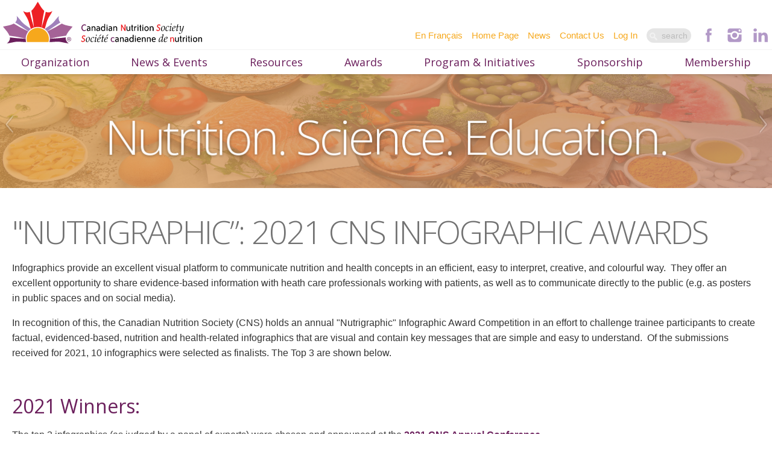

--- FILE ---
content_type: text/html; charset=UTF-8
request_url: https://cns-scn.ca/resources/resources/infographics/cns-2021-nutrigraphic-awards
body_size: 46564
content:
<!DOCTYPE HTML>
<html lang="en">
<head>

<base href="https://cns-scn.ca/"></base>

<link rel="shortcut icon" href="./favicon.ico" />
<meta http-equiv="Content-Type" content="text/html; charset=UTF-8">
<meta name="viewport" content="width=device-width, initial-scale=1">

<!-- START Custom meta data logic block -->

    <meta name="description" content="The Canadian Nutrition Society/la Société canadienne de nutrition (CNS/SCN) is the leading Canadian society that integrates disciplines and professions interested in nutrition, including nutrition scientists and professionals, healthcare/clinical practitioners, government and policy makers, industry representatives (food developers, processors, manufacturers and distributors), and future leaders/trainees. ">



    <meta name="keywords" content="Administration/Management, Aging, Bioactives, Body image, Cancer, Carbohydrates and fibre, Cardiovascular health, Cell biology, Diabetes, Dietary assessment, Diet pattern modeling, Education, Endocrinology, Energy, Exercise physiology, Family studies, Fetal programming, Food policy, Food regulations, Food science and technology, Food security, Gastrointestinal health, Genetics, Global nutrition/health, Indigenous populations’ nutrition, Infant/maternal nutrition, Inflammation and immunology, Knowledge translation / education, Lipids and fatty acids, Liver disease, Malnutrition, Metabolic Syndrome, Microbiome, Minerals, Natural health products, Neurodegenerative diseases, Nutrient requirements, Nutrition/Food literacy, Obesity, Osteoporosis, Parenteral/enteral nutrition, Pediatrics, Personalized nutrition, Protein and amino acids, Psycho-social and behavioural research, Public Health, Renal disease, Satiety, Trace elements, Vitamins, Water"> 




    <!-- Default copyright meta goes here -->



    <meta name="author" content="CNS-SCN | Canadian Nutrition Society" />



    <!-- Default robots meta goes here -->



    <!-- Default revisit after meta goes here -->

<!-- END Custom meta data logic block -->


    <!-- Default revisit after meta goes here -->



<!-- Always on Meta tags -->
<meta name="content" content="Upcoming nutrition events, news, and notices - the latest in nutrition research"> 

<title>CNS 2021 Nutrigraphic Awards - CNS - SCN - Canadian Nutrition Society</title>
<link rel="stylesheet" href="sites/default/default/css/normalize.css" type="text/css" media="all" charset="utf-8" />
<link rel="stylesheet" href="sites/default/default/css/text.css?v=7" type="text/css" media="all" charset="utf-8" />
<link rel="stylesheet" href="sites/default/default/css/menu-new2023.css" type="text/css" media="all" charset="utf-8" />
<link rel="stylesheet" href="sites/default/default/fancy/jquery.fancybox.css" type="text/css" media="all" charset="utf-8" />
<link rel="stylesheet" href="sites/default/default/css/jPushMenu.css" type="text/css" media="all" charset="utf-8" />
<link rel="stylesheet" href="sites/default/default/css/style.css?v=5" type="text/css" media="all" charset="utf-8" />
<link rel="stylesheet" href="sites/default/default/css/fontawesome.min.css" type="text/css" media="all" charset="utf-8" />
<link rel="stylesheet" href="sites/default/default/css/solid.min.css" type="text/css" media="all" charset="utf-8" />
<link rel="stylesheet" href="sites/default/default/css/regular.min.css" type="text/css" media="all" charset="utf-8" />
<link rel="stylesheet" href="sites/default/default/css/calendar.css?v=4" type="text/css" media="all" charset="utf-8" />
<link rel="stylesheet" href="sites/default/default/redactor/redactor.css" type="text/css" media="all" charset="utf-8" />
<link rel="stylesheet" href="sites/default/default/css/cupertino/jquery-ui.min.css" type="text/css" media="all" charset="utf-8" />
<link rel="stylesheet" href="sites/default/default/css/cupertino/theme.css" type="text/css" media="all" charset="utf-8" />
<link rel="stylesheet" href="sites/default/default/css/atc-style.css" type="text/css" media="all" charset="utf-8" />
<link rel="stylesheet" href="sites/default/default/css/grid-table.css" type="text/css" media="all" charset="utf-8" />
<link rel="stylesheet" href="sites/default/default/css/div-table.css?v=2" type="text/css" media="all" charset="utf-8" />

<link href="https://fonts.googleapis.com/css?family=Open+Sans:300,400,600" rel="stylesheet">
	
<!-- Add to Calendar Button CSS -->
<link rel="stylesheet" href="https://cdn.jsdelivr.net/npm/add-to-calendar-button@2/assets/css/atcb.min.css">

<script type="text/javascript" src="sites/default/default/js/jquery-1.8.3.min.js"></script>
<script type="text/javascript" src="sites/default/default/js/jPushMenu.js"></script>
<script type="text/javascript" src="sites/default/default/fancy/jquery.fancybox.js"></script>
<script type="text/javascript" src="sites/default/default/js/responsiveslides.min.js"></script>
<script type="text/javascript" src="sites/default/default/js/jquery.simplyscroll.js"></script>
<script type="text/javascript" src="sites/default/default/js/fancy-box-media.js"></script>
<script type="text/javascript" src="sites/default/default/redactor/redactor.js"></script>
<script type="text/javascript" src="sites/default/default/js/redactor.js"></script>
<script type="text/javascript" src="sites/default/default/js/jquery-ui-1.11.0.custom.min.js"></script>
<script type="text/javascript" src="sites/default/default/js/jquery.cycle.all.min.js"></script>

<script src="https://cdn.jsdelivr.net/npm/add-to-calendar-button@2"></script>

	<script>
		$(function() {
			$('body').removeClass('fade-out');
		});
	</script>

   <script>
    $(function () {
    
      $("#slider1").responsiveSlides({
          auto: true,
          speed: 800,
          timeout: 9000,
          random: true,
          nav: true,
          namespace: "callbacks",
         before: function () {
              $('.callbacks1_on').find('h2, h3').removeClass('animate-banner-text-in');
          },
          after: function () {
              $(' .callbacks1_on').find('h2, h3').addClass('animate-banner-text-in');
          }
      });

      // Make first slide animate in
      $('.callbacks1_on').find('h2, h3').addClass('animate-banner-text-in');
    
    });
    </script>

    
	<script type="text/javascript">
		$(document).ready(function() {

			$('.nav-icon').on('click', function() 
			{
				$(this).toggleClass('open');
			});
			
			$(".expand-title").on('click', function() {
				$(this).toggleClass('active');
			});

			$('.slideshow').cycle({
				fx: 'fade',
				speed: 1000
			});

			$('.fancybox').fancybox({
				openEffect  : 'elastic',
				closeEffect : 'elastic',

				prevEffect : 'fade',
				nextEffect : 'fade',
												
				loop : 'true',
				autoPlay : true,
			});

			$(".fancybox-html").fancybox({
    			maxWidth  		: 900,
    			maxHeight 		: 700,
				width			: '95%',
				height			: '90%',
				autoScale		: 'false',
				transitionIn	: 'elastic',
				transitionOut	: 'elastic',
				type			: 'iframe',
				afterLoad: function(e) {
						$(e.inner).find('iframe').attr({
							'webkitallowfullscreen': true,
							'mozallowfullscreen': true
						});
					}
			});


			$(".fancybox-html-popups").fancybox({
    			maxWidth  		: 700,
    			maxHeight 		: 500,
				width			: '90%',
				height			: '80%',
				autoScale		: 'true',
				transitionIn	: 'elastic',
				transitionOut	: 'elastic',
				type			: 'iframe',
				afterLoad: function(e) {
						$(e.inner).find('iframe').attr({
							'webkitallowfullscreen': true,
							'mozallowfullscreen': true
						});
					}
			});

			$(".fancybox-inline-html").fancybox({
				maxWidth      : 900,
				maxHeight     : 700,
				width     : '95%',
				height      : '90%',
				autoScale   : 'false',
				transitionIn  : 'elastic',
				transitionOut : 'elastic',
				type      : 'inline',
			});

			jQuery(".expand-area").hide();
  			//toggle the componenet with class msg_body
			jQuery(".expand-title").click(function()
			{
			jQuery(this).next(".expand-area").slideToggle(500);
			});

			$('nav li.has-submenu>a').click(function(e){
			  e.preventDefault();
			  $(this).siblings('ul').slideToggle();
			});
		
			jQuery(document).ready(function($) {
			$('.toggle-menu').jPushMenu();
			});

			$(window).scroll(function () {
				if ($(this).scrollTop() > 200) {
					$('.go-top').fadeIn(200);
				} else {
					$('.go-top').fadeOut(200);
				}
			});
			$('.go-top').click(function (event) {
				event.preventDefault();
				$('html, body').animate({ scrollTop: 0 }, 300);
			});
			
			
			$(window).scroll(function() {
			if ($(this).scrollTop() > 200){  
			    $('#header .inner.top, #logo, #social').addClass("sticky");
			  }
			  else{
			    $('#header .inner.top, #logo, #social').removeClass("sticky");
			  }
			});
	
			/* If mobile browser, prevent click on parent nav item from redirecting to URL */
				if(is_touch_device()) {	
					//$('#mainmenu > li > a').attr('href' ,'#');
					$('.nav li > ul').each(function (index, domEle) {
						/* Method 1: Use this to modify the href on the <a> to # */
						//$(domEle).prev('a').attr('href' ,'#');	

						/* Method 2: Use this to keep the href on the <a> intact but prevent the default action */
						$(domEle).prev('a').click(function(event) {
							event.preventDefault();
						});
					});
				}
		
				//check is this a mobile browser
				function is_touch_device() {
				  return !!('ontouchstart' in window);
				}
			
			});		
		
			$(document).scroll(function() {
			  var scroll = $(window).scrollTop();
			  $(".rslides").css("top", "0" + (scroll / 1.2) + "px");
			});			
		
	</script>

		
<!--This line of javascript is an Internet Explorer Fix.-->
<script type="text/javascript">
	document.createElement('nav');
</script>

<script type="text/javascript">
	(function($) {
		$(function() { //on DOM ready
			$("#scroller").simplyScroll({
				auto: true,
				speed: 5
			});
		});
	})(jQuery);
</script>

<script type="text/javascript">
	function rotateCard(btnmy){
	  var $card = $(btnmy).closest('.card-container');
	  console.log($card);
	  if($card.hasClass('hover')){
		$card.removeClass('hover');
	  } else {
		$card.addClass('hover');
	  }
	}
</script>
	
<!-- GOOGLE Analytics File tracking -->
<script type="text/javascript">
if (typeof jQuery != 'undefined') {
	jQuery(document).ready(function($) {
		var filetypes = /\.(zip|exe|pdf|doc*|xls*|ppt*|mp3)$/i;
		var baseHref = '';
		if (jQuery('base').attr('href') != undefined)
			baseHref = jQuery('base').attr('href');
		jQuery('a').each(function() {
			var href = jQuery(this).attr('href');
			if (href && (href.match(/^https?\:/i)) && (!href.match(document.domain))) {
				jQuery(this).click(function() {
					var extLink = href.replace(/^https?\:\/\//i, '');
          ga('send', 'event', 'click', 'button', extLink);
					if (jQuery(this).attr('target') != undefined && jQuery(this).attr('target').toLowerCase() != '_blank') {
						setTimeout(function() { location.href = href; }, 200);
						return false;
					}
				});
			}
			else if (href && href.match(/^mailto\:/i)) {
				jQuery(this).click(function() {
					var mailLink = href.replace(/^mailto\:/i, '');
          ga('send', 'event', 'click', 'button',  mailLink);

				});
			}
			else if (href && href.match(filetypes)) {
				jQuery(this).click(function() {
					var extension = (/[.]/.exec(href)) ? /[^.]+$/.exec(href) : undefined;
					var filePath = href;
          ga('send', 'event', 'click', 'button', filePath);
					if (jQuery(this).attr('target') != undefined && jQuery(this).attr('target').toLowerCase() != '_blank') {
						setTimeout(function() { location.href = baseHref + href; }, 200);
						return false;
					}
				});
			}
		});
	});
}
</script>
	
<script>
	$(function() {
		$( ".cal" ).datepicker({
			dateFormat: 'yy-mm-dd',
		});
		$( ".to-cal" ).datepicker({
			dateFormat: 'yy-mm-dd',
			maxDate: 'today',
			changeYear: true,
			yearRange: "1900:+0",
		});
		$( ".from-cal" ).datepicker({
			dateFormat: 'yy-mm-dd',
			maxDate: 'today',
			changeYear: true,
			yearRange: "1900:+0",
		});
	});
</script>


<!-- Global site tag (gtag.js) - GA4 -->
<script async src="https://www.googletagmanager.com/gtag/js?id=G-GKYSWF7WVM"></script>
<script>
  window.dataLayer = window.dataLayer || [];
  function gtag(){dataLayer.push(arguments);}
  gtag('js', new Date());

  gtag('config', 'G-GKYSWF7WVM');
</script>
	
	
<script id="dsq-count-scr" src="//cns-scn-ca.disqus.com/count.js" async></script>

</head>
<body>

	<nav class="cbp-spmenu cbp-spmenu-vertical cbp-spmenu-left">
	
	<nav id="mobilenav">
		<ul  ><li class=" has-submenu "><a href="organization">Organization</a><ul  ><li class="  "><a href="organization/vision-and-mission">About us</a></li><li class=" has-submenu "><a href="organization/governance">Governance</a><ul  ><li class="  "><a href="organization/governance/board-of-directors">Board of Directors</a></li><li class="  "><a href="organization/governance/advisory-committee">Advisory Committee</a></li><li class="  "><a href="organization/governance/cns-committees">CNS Committees</a></li><li class="  "><a href="organization/governance/operations-staff">Operations Staff</a></li></ul></li><li class=" has-submenu "><a href="organization/past-presidents">CNS History and Past Presidents</a><ul  ><li class="  "><a href="organization/past-presidents/remembering-dr-james-house">Remembering Dr. James (Jim) House, PhD, FCNS-SCN</a></li></ul></li><li class="  "><a href="organization/cns-scn-fellows">CNS-SCN Fellows</a></li><li class="  "><a href="organization/by-laws">By-Laws</a></li><li class="  "><a href="organization/strategic-plan">Strategic Plan</a></li><li class="  "><a href="organization/scientific-integrity-principles-ethics">Scientific Integrity Principles / Ethics</a></li><li class="  "><a href="organization/call-for-nominations-elections">Call For Nominations/Elections</a></li><li class="  "><a href="organization/principles-for-working-with-industry-and-sponsors">Principles for working with Industry and Sponsors</a></li></ul></li><li class=" has-submenu "><a href="news-events">News & Events</a><ul  ><li class="  "><a href="news-events/news">News</a></li><li class="  "><a href="news-events/upcoming-events">Upcoming Events</a></li><li class="  "><a href="news-events/advances-in-pediatric-nutrition-bridging-research-and-practice-in-pediatric-nutrition">Advances in Pediatric Nutrition</a></li><li class="  "><a href="news-events/beyond-the-prescription-single-and-dual-glp-1-gip-receptor-agonists-nutrition-and-health">CNS 2026 Thematic Conference: Beyond the Prescription</a></li><li class="  "><a href="news-events/regulatory-modernization-workshop">Regulatory Modernization Workshop</a></li><li class="  "><a href="news-events/cns-2026-annual-conference">CNS 2026 Annual Conference</a></li><li class="  "><a href="news-events/cns-webinar-line-up">Webinar Line-up</a></li><li class="  "><a href="news-events/calendar-view">Calendar View</a></li><li class="  "><a href="news-events/past-events">Past Events</a></li><li class="  "><a href="news-events/agm">AGM</a></li></ul></li><li class="active has-submenu "><a href="resources">Resources</a><ul  ><li class=" has-submenu "><a href="resources/educational-recordings">Educational Recordings</a><ul  ><li class="  "><a href="resources/educational-recordings/offerings">Offerings</a></li><li class="  "><a href="resources/educational-recordings/view-cart">View Cart</a></li><li class="  "><a href="resources/educational-recordings/my-educational-recordings">My Educational Recordings</a></li></ul></li><li class="  "><a href="resources/cns-podcast-nutrition-conversations">CNS Podcast: Nutrition Conversations</a></li><li class="  "><a href="resources/conference-presentations-and-abstracts">Conference Archives</a></li><li class=" has-submenu "><a href="resources/apnm-journal">APNM Journal</a><ul  ><li class="  "><a href="resources/apnm-journal/overview-access">Overview/Access</a></li><li class="  "><a href="resources/apnm-journal/apnm-awards">APNM Awards</a></li></ul></li><li class=" has-submenu "><a href="resources/trainee-resources-programs">Trainee Resources & Programs</a><ul  ><li class="  "><a href="resources/trainee-resources-programs/nutrition-programs-across-canada">Nutrition Programs Across Canada</a></li><li class="  "><a href="resources/trainee-resources-programs/university-student-rep-program">University Student Rep Program</a></li><li class="  "><a href="resources/trainee-resources-programs/trainee-mentorship-program">Trainee Mentorship Program</a></li></ul></li><li class=" has-submenu "><a href="resources/resources">Resources</a><ul  ><li class="  "><a href="resources/resources/protein-foods-resources">Protein Foods Resources</a></li><li class=" has-submenu "><a href="resources/resources/infographics">Infographics</a><ul  ><li class="  "><a href="resources/resources/infographics/view-infographics">View Infographics</a></li><li class="  "><a href="resources/resources/infographics/guidelines-to-infographic-useage">Guidelines to Infographic Usage</a></li><li class="  "><a href="resources/resources/infographics/cns-2025-nutrigraphic-awards">CNS 2025 Nutrigraphic Awards</a></li></ul></li><li class="  "><a href="resources/resources/advocacy-resources">Advocacy Resources</a></li><li class="  "><a href="resources/resources/equity-in-nutrition-resources">Equity in Nutrition Resources</a></li></ul></li><li class="  "><a href="resources/canadian-malnutrition-task-force-cmtf-resources" target="_blank">Canadian Malnutrition Task Force (CMTF) Resources</a></li><li class="  "><a href="resources/subjective-global-assessment-sga-video-collection" target="_blank">Subjective Global Assessment (SGA) Video Collection</a></li><li class="  "><a href="resources/cppena-resources" target="_blank">CPPENA Resources</a></li><li class="  "><a href="resources/nutrition-in-medical-education-nutrimed-program">Nutrition in Medical Education (NutriMed) Program</a></li><li class="  "><a href="resources/equity-in-nutrition">Equity in Nutrition</a></li></ul></li><li class=" has-submenu "><a href="awards">Awards</a><ul  ><li class=" has-submenu "><a href="awards/awards-and-recognitions">Awards and Recognitions</a><ul  ><li class="  "><a href="awards/awards-and-recognitions/cns-awards">CNS Awards</a></li></ul></li><li class=" has-submenu "><a href="awards/cns-scn-fellow-distinction">CNS-SCN Fellow Distinction</a><ul  ><li class="  "><a href="awards/cns-scn-fellow-distinction/eligibility-and-nomination">Eligibility and Nomination</a></li><li class="  "><a href="awards/cns-scn-fellow-distinction/past-cns-scn-fellows">CNS-SCN Fellows</a></li></ul></li><li class="  "><a href="awards/annual-nutrigraphic-competition">Nutrigraphic Annual Infographic Competition</a></li></ul></li><li class=" has-submenu "><a href="program-initiatives">Program & Initiatives</a><ul  ><li class="  "><a href="program-initiatives/cppena" target="_blank">CPPENA</a></li><li class="  "><a href="program-initiatives/can-dream" target="_blank">CAN DReaM</a></li><li class="  "><a href="program-initiatives/cmtf">Canadian Malnutrition Task Force (CMTF)</a></li><li class="  "><a href="program-initiatives/food-for-health">Food for Health</a></li><li class=" has-submenu "><a href="program-initiatives/cns-foundation">CNS Foundation</a><ul  ><li class="  "><a href="program-initiatives/cns-foundation/about-us">About Us</a></li><li class="  "><a href="program-initiatives/cns-foundation/faq">FAQ</a></li><li class="  "><a href="program-initiatives/cns-foundation/donors">Donors</a></li><li class="  "><a href="program-initiatives/cns-foundation/donate">Donate</a></li><li class="  "><a href="program-initiatives/cns-foundation/contact-us">Contact Us</a></li></ul></li></ul></li><li class=" has-submenu "><a href="sponsorship">Sponsorship</a><ul  ><li class=" has-submenu "><a href="sponsorship/sponsorship-opportunities">Sponsorship Opportunities</a><ul  ><li class="  "><a href="sponsorship/sponsorship-opportunities/working-with-industry-partners-and-sponsors">Working with industry partners and sponsors</a></li><li class="  "><a href="sponsorship/sponsorship-opportunities/sponsored-satellite-sessions">CNS Conference Sponsored Satellite Sessions</a></li><li class="  "><a href="sponsorship/sponsorship-opportunities/sponsored-webinars-guidelines">Sponsored Webinars Guidelines</a></li></ul></li></ul></li><li class=" has-submenu "><a href="membership">Membership</a><ul  ><li class="  "><a href="membership/become-a-member">Become a Member</a></li><li class="  "><a href="membership/membership-benefits">Membership Benefits</a></li><li class="  "><a href="membership/renew-your-membership">Renew Your Membership</a></li><li class="  "><a href="membership/update-your-record">Update Your Record</a></li><li class=" has-submenu "><a href="membership/careers">Careers</a><ul  ><li class="  "><a href="membership/careers/career-opportunities">Career Opportunities</a></li><li class="  "><a href="membership/careers/place-a-career-opportunity">Place a Career Opportunity</a></li></ul></li><li class="  "><a href="membership/recent-notices-to-members">Recent Notices to Members / Member's Update</a></li><li class="  "><a href="membership/join-a-committee">Join a Committee</a></li><li class="  "><a href="membership/member-highlights">Member Highlights</a></li><li class="  "><a href="membership/submit-your-story">Submit your story</a></li><li class="  "><a href="membership/virtual-boardroom">Virtual Boardroom</a></li></ul></li></ul>
     </nav>
     
</nav>
<!-- END PUSH -->

<div id="menubar">
	<ul style="margin-left: 25px;">
		<li><a class="toggle-menu menu-left push-body nav-icon"><div class="burger"></div></a></li>
	</ul>

         <ul class="floatright" style="margin-right: 5px;">
			
				<li><a href="resources/resources/infographics/cns-2021-nutrigraphic-awards?lang=fr">Français</a></li>
				<li><a href="./"><img src="sites/default/default/images/CNS-SCN-Logo-white.svg"  alt="site logo" style="margin-top: -10px; width: 168px;"></a></li>         		
			                      			
        </ul>
</div><!-- end #menubar -->
	<div id="header" class="desktop">
	<div class="inner top" style="overflow:show;">
	  <a href="./"><div id="logo"></div></a>
		<ul id="social">
  			<li><a href="https://www.linkedin.com/company/11288265/" target="_blank"><div class="social-icon linkedin"></div></a></li>
			<li><a href="https://www.instagram.com/canadiannutritionsociety/" target="_blank"><div class="social-icon instagram"></div></a></li>
 			<li><a href="https://www.facebook.com/canadiannutritionsociety" target="_blank"><div class="social-icon facebook"></div></a></li>
<!-- 			<li><a href="https://twitter.com/@CNS_SCN" target="_blank"><div class="social-icon twitter-x"></div></a></li>-->

			<li>
				<form method="get" action="search" id="search">
					<input name="q" type="text" size="23" placeholder="search" />
				</form> 
			</li>


			

				<li class="hide-960">
					
						<a href="login">Log In</a>
					
				</li>
				<li><a href="/contact">Contact Us</a></li>
				<li class="hide-960"><a href="/news">News</a></li>
				<li class="hide-960"><a href="./">Home Page</a></li>
				<li><a href="resources/resources/infographics/cns-2021-nutrigraphic-awards?lang=fr">En&nbsp;Français</a></li>

			

		</ul>
		<div id="navbar">
			
				   <ul  class="nav2023"><li class=" has-submenu "><a href="organization">Organization</a><ul  class="nav2023"><li class="  "><a href="organization/vision-and-mission">About us</a></li><li class=" has-submenu "><a href="organization/governance">Governance</a><ul  class="nav2023"><li class="  "><a href="organization/governance/board-of-directors">Board of Directors</a></li><li class="  "><a href="organization/governance/advisory-committee">Advisory Committee</a></li><li class="  "><a href="organization/governance/cns-committees">CNS Committees</a></li><li class="  "><a href="organization/governance/operations-staff">Operations Staff</a></li></ul></li><li class=" has-submenu "><a href="organization/past-presidents">CNS History and Past Presidents</a><ul  class="nav2023"><li class="  "><a href="organization/past-presidents/remembering-dr-james-house">Remembering Dr. James (Jim) House, PhD, FCNS-SCN</a></li></ul></li><li class="  "><a href="organization/cns-scn-fellows">CNS-SCN Fellows</a></li><li class="  "><a href="organization/by-laws">By-Laws</a></li><li class="  "><a href="organization/strategic-plan">Strategic Plan</a></li><li class="  "><a href="organization/scientific-integrity-principles-ethics">Scientific Integrity Principles / Ethics</a></li><li class="  "><a href="organization/call-for-nominations-elections">Call For Nominations/Elections</a></li><li class="  "><a href="organization/principles-for-working-with-industry-and-sponsors">Principles for working with Industry and Sponsors</a></li></ul></li><li class=" has-submenu "><a href="news-events">News & Events</a><ul  class="nav2023"><li class="  "><a href="news-events/news">News</a></li><li class="  "><a href="news-events/upcoming-events">Upcoming Events</a></li><li class="  "><a href="news-events/advances-in-pediatric-nutrition-bridging-research-and-practice-in-pediatric-nutrition">Advances in Pediatric Nutrition</a></li><li class="  "><a href="news-events/beyond-the-prescription-single-and-dual-glp-1-gip-receptor-agonists-nutrition-and-health">CNS 2026 Thematic Conference: Beyond the Prescription</a></li><li class="  "><a href="news-events/regulatory-modernization-workshop">Regulatory Modernization Workshop</a></li><li class="  "><a href="news-events/cns-2026-annual-conference">CNS 2026 Annual Conference</a></li><li class="  "><a href="news-events/cns-webinar-line-up">Webinar Line-up</a></li><li class="  "><a href="news-events/calendar-view">Calendar View</a></li><li class="  "><a href="news-events/past-events">Past Events</a></li><li class="  "><a href="news-events/agm">AGM</a></li></ul></li><li class="active has-submenu "><a href="resources">Resources</a><ul  class="nav2023"><li class=" has-submenu "><a href="resources/educational-recordings">Educational Recordings</a><ul  class="nav2023"><li class="  "><a href="resources/educational-recordings/offerings">Offerings</a></li><li class="  "><a href="resources/educational-recordings/view-cart">View Cart</a></li><li class="  "><a href="resources/educational-recordings/my-educational-recordings">My Educational Recordings</a></li></ul></li><li class="  "><a href="resources/cns-podcast-nutrition-conversations">CNS Podcast: Nutrition Conversations</a></li><li class="  "><a href="resources/conference-presentations-and-abstracts">Conference Archives</a></li><li class=" has-submenu "><a href="resources/apnm-journal">APNM Journal</a><ul  class="nav2023"><li class="  "><a href="resources/apnm-journal/overview-access">Overview/Access</a></li><li class="  "><a href="resources/apnm-journal/apnm-awards">APNM Awards</a></li></ul></li><li class=" has-submenu "><a href="resources/trainee-resources-programs">Trainee Resources & Programs</a><ul  class="nav2023"><li class="  "><a href="resources/trainee-resources-programs/nutrition-programs-across-canada">Nutrition Programs Across Canada</a></li><li class="  "><a href="resources/trainee-resources-programs/university-student-rep-program">University Student Rep Program</a></li><li class="  "><a href="resources/trainee-resources-programs/trainee-mentorship-program">Trainee Mentorship Program</a></li></ul></li><li class=" has-submenu "><a href="resources/resources">Resources</a><ul  class="nav2023"><li class="  "><a href="resources/resources/protein-foods-resources">Protein Foods Resources</a></li><li class=" has-submenu "><a href="resources/resources/infographics">Infographics</a><ul  class="nav2023"><li class="  "><a href="resources/resources/infographics/view-infographics">View Infographics</a></li><li class="  "><a href="resources/resources/infographics/guidelines-to-infographic-useage">Guidelines to Infographic Usage</a></li><li class="  "><a href="resources/resources/infographics/cns-2025-nutrigraphic-awards">CNS 2025 Nutrigraphic Awards</a></li></ul></li><li class="  "><a href="resources/resources/advocacy-resources">Advocacy Resources</a></li><li class="  "><a href="resources/resources/equity-in-nutrition-resources">Equity in Nutrition Resources</a></li></ul></li><li class="  "><a href="resources/canadian-malnutrition-task-force-cmtf-resources" target="_blank">Canadian Malnutrition Task Force (CMTF) Resources</a></li><li class="  "><a href="resources/subjective-global-assessment-sga-video-collection" target="_blank">Subjective Global Assessment (SGA) Video Collection</a></li><li class="  "><a href="resources/cppena-resources" target="_blank">CPPENA Resources</a></li><li class="  "><a href="resources/nutrition-in-medical-education-nutrimed-program">Nutrition in Medical Education (NutriMed) Program</a></li><li class="  "><a href="resources/equity-in-nutrition">Equity in Nutrition</a></li></ul></li><li class=" has-submenu "><a href="awards">Awards</a><ul  class="nav2023"><li class=" has-submenu "><a href="awards/awards-and-recognitions">Awards and Recognitions</a><ul  class="nav2023"><li class="  "><a href="awards/awards-and-recognitions/cns-awards">CNS Awards</a></li></ul></li><li class=" has-submenu "><a href="awards/cns-scn-fellow-distinction">CNS-SCN Fellow Distinction</a><ul  class="nav2023"><li class="  "><a href="awards/cns-scn-fellow-distinction/eligibility-and-nomination">Eligibility and Nomination</a></li><li class="  "><a href="awards/cns-scn-fellow-distinction/past-cns-scn-fellows">CNS-SCN Fellows</a></li></ul></li><li class="  "><a href="awards/annual-nutrigraphic-competition">Nutrigraphic Annual Infographic Competition</a></li></ul></li><li class=" has-submenu "><a href="program-initiatives">Program & Initiatives</a><ul  class="nav2023"><li class="  "><a href="program-initiatives/cppena" target="_blank">CPPENA</a></li><li class="  "><a href="program-initiatives/can-dream" target="_blank">CAN DReaM</a></li><li class="  "><a href="program-initiatives/cmtf">Canadian Malnutrition Task Force (CMTF)</a></li><li class="  "><a href="program-initiatives/food-for-health">Food for Health</a></li><li class=" has-submenu "><a href="program-initiatives/cns-foundation">CNS Foundation</a><ul  class="nav2023"><li class="  "><a href="program-initiatives/cns-foundation/about-us">About Us</a></li><li class="  "><a href="program-initiatives/cns-foundation/faq">FAQ</a></li><li class="  "><a href="program-initiatives/cns-foundation/donors">Donors</a></li><li class="  "><a href="program-initiatives/cns-foundation/donate">Donate</a></li><li class="  "><a href="program-initiatives/cns-foundation/contact-us">Contact Us</a></li></ul></li></ul></li><li class=" has-submenu "><a href="sponsorship">Sponsorship</a><ul  class="nav2023"><li class=" has-submenu "><a href="sponsorship/sponsorship-opportunities">Sponsorship Opportunities</a><ul  class="nav2023"><li class="  "><a href="sponsorship/sponsorship-opportunities/working-with-industry-partners-and-sponsors">Working with industry partners and sponsors</a></li><li class="  "><a href="sponsorship/sponsorship-opportunities/sponsored-satellite-sessions">CNS Conference Sponsored Satellite Sessions</a></li><li class="  "><a href="sponsorship/sponsorship-opportunities/sponsored-webinars-guidelines">Sponsored Webinars Guidelines</a></li></ul></li></ul></li><li class=" has-submenu "><a href="membership">Membership</a><ul  class="nav2023"><li class="  "><a href="membership/become-a-member">Become a Member</a></li><li class="  "><a href="membership/membership-benefits">Membership Benefits</a></li><li class="  "><a href="membership/renew-your-membership">Renew Your Membership</a></li><li class="  "><a href="membership/update-your-record">Update Your Record</a></li><li class=" has-submenu "><a href="membership/careers">Careers</a><ul  class="nav2023"><li class="  "><a href="membership/careers/career-opportunities">Career Opportunities</a></li><li class="  "><a href="membership/careers/place-a-career-opportunity">Place a Career Opportunity</a></li></ul></li><li class="  "><a href="membership/recent-notices-to-members">Recent Notices to Members / Member's Update</a></li><li class="  "><a href="membership/join-a-committee">Join a Committee</a></li><li class="  "><a href="membership/member-highlights">Member Highlights</a></li><li class="  "><a href="membership/submit-your-story">Submit your story</a></li><li class="  "><a href="membership/virtual-boardroom">Virtual Boardroom</a></li></ul></li></ul>
						
		</div>
   </div>
</div><!-- end #header --> 

	
		<div id="bannerback">
	
			
					<div id="banner" class="new2023"style="width:100%; max-width:100%">
			
		<ul class="rslides" id="slider1">

			<li style="position:relative;"><div class="overlay_2023"></div>	
				<img src="sites/default/default/images/Banner-healthy-food.jpg" alt="banner image">
				<div class="textwrapper">
					<h2>Nutrition. Science. Education.</h2>
					<!--<a href="#" class="button">Take Action</a>-->
				</div>
			</li>

			<li style="position:relative;"><div class="overlay_2023"></div>
				<img src="sites/default/default/images/Banner-Medical.jpg" alt="banner image">
				<div class="textwrapper">
					<h2>We Promote Health</h2>
					<h3>and the Prevention and Treatment of Disease.</h3>
				</div>
			</li>

		   <li style="position:relative;"><div class="overlay_2023"></div>
				<img src="sites/default/default/images/Banner-Happy-Crowd.jpg" alt="banner image">
				<div class="textwrapper">
					<h3>We Advocate for the Application of</h3>
					<h2>Best Practices and Policies</h2>
					<!--<a href="#" class="button">Take Action</a>-->
				</div>
			</li>

		</ul>

	</div><!-- end #banner -->
</div><!-- end #bannerback -->
	 

		<div class="content">
           
           
               <div class="module-text">
<h1>&quot;NUTRIGRAPHIC&rdquo;: 2021 CNS INFOGRAPHIC AWARDS</h1>

<p>Infographics provide an excellent visual platform to communicate nutrition and health concepts in an efficient, easy to interpret, creative, and colourful way.&nbsp; They offer an excellent opportunity to share evidence-based information with heath care professionals working with patients, as well as to communicate directly to the public (e.g. as posters in public spaces and on social media).</p>

<p>In recognition of this, the Canadian Nutrition Society (CNS) holds an annual &quot;Nutrigraphic&quot; Infographic Award Competition in an effort to challenge trainee participants to create factual, evidenced-based, nutrition and health-related infographics that are visual and contain key messages that are simple and easy to understand.&nbsp; Of the submissions received for 2021, 10 infographics were selected as finalists. The Top 3 are shown below.&nbsp;</p>

<p>&nbsp;</p>

<h4>2021 Winners:&nbsp;</h4>

<p>The top 3 infographics (as judged by a panel of experts) were chosen and announced at the <strong><a href="https://conference2021.cns-scn.ca/" target="_blank">2021 CNS Annual Conference</a></strong>.</p>

<div class="box noborder">
<p><a href="/sites/default/uploads/files/NutrigraphicFinalists2021/Check_Your_Pulses.pdf" target="_blank"><img alt="" src="/sites/default/uploads/images/NutrigraphicFinalists2021/Muncaster.jpg" style="border-style:solid; border-width:1px; float:left; height:200px; margin:5px 15px; width:150px" /></a><strong>1st Place:&nbsp;&nbsp;</strong><br />
<strong>Sarah Muncaster</strong>, Ryerson University<br />
<br />
<a href="/sites/default/uploads/files/NutrigraphicFinalists2021/Check_Your_Pulses.pdf" target="_blank"><em>&quot;Check Your Pulses&quot;</em>&nbsp;</a></p>

<p><a class="buttonsmall" href="/sites/default/uploads/files/NutrigraphicFinalists2021/Check_Your_Pulses.pdf" target="_blank">download</a></p>

<p>&nbsp;</p>

<p>&nbsp;</p>
&nbsp;

<hr /></div>

<div class="box noborder">
<p><a href="/sites/default/uploads/files/NutrigraphicFinalists2021/eat%20the%20WHOLE%20grain%20-%20A%20visual%20guide%20to%20Canada's%20whole%20grain%20recommendations.pdf" target="_blank"><img alt="" src="/sites/default/uploads/images/NutrigraphicFinalists2021/Singh.jpg" style="border-style:solid; border-width:1px; float:left; height:150px; margin:5px 15px; width:200px" /></a><strong>2nd Place:</strong><br />
<strong>Navreet Singh</strong>, University of Waterloo<br />
<br />
<a href="/sites/default/uploads/files/NutrigraphicFinalists2021/eat%20the%20WHOLE%20grain%20-%20A%20visual%20guide%20to%20Canada's%20whole%20grain%20recommendations.pdf" target="_blank"><em>&quot;</em></a><a href="/sites/default/uploads/files/NutrigraphicFinalists2021/eat%20the%20WHOLE%20grain%20-%20A%20visual%20guide%20to%20Canada's%20whole%20grain%20recommendations.pdf" target="_blank"><em>eat the WHOLE grain - A visual guide to Canada&#39;s whole grain recommendations</em></a><a href="/sites/default/uploads/files/NutrigraphicFinalists2021/eat%20the%20WHOLE%20grain%20-%20A%20visual%20guide%20to%20Canada's%20whole%20grain%20recommendations.pdf" target="_blank"><em>&quot;</em></a></p>

<p><a class="buttonsmall" href="/sites/default/uploads/files/NutrigraphicFinalists2021/eat%20the%20WHOLE%20grain%20-%20A%20visual%20guide%20to%20Canada's%20whole%20grain%20recommendations.pdf" target="_blank">download</a></p>

<p>&nbsp;</p>

<p>&nbsp;</p>
</div>

<div class="box noborder">
<hr /></div>

<p><a href="/sites/default/uploads/files/NutrigraphicFinalists2021/Eating_Well_with_Dementia_Focus_on_Finger_Food.pdf" target="_blank"><img alt="" src="/sites/default/uploads/images/NutrigraphicFinalists2021/Alton.jpg" style="border-style:solid; border-width:1px; float:left; height:200px; margin:5px 15px; width:150px" /></a><strong>3rd Place:</strong><br />
<strong>Georgia Alton</strong>, Ryerson University<br />
<br />
<a href="/sites/default/uploads/files/NutrigraphicFinalists2021/Eating_Well_with_Dementia_Focus_on_Finger_Food.pdf" target="_blank"><em>&quot;</em></a><a href="/sites/default/uploads/files/NutrigraphicFinalists2021/Eating_Well_with_Dementia_Focus_on_Finger_Food.pdf" target="_blank"><em>Eating Well with Dementia - Focus on Finger Food&quot;</em></a></p>

<p><a class="buttonsmall" href="/sites/default/uploads/files/NutrigraphicFinalists2021/Eating_Well_with_Dementia_Focus_on_Finger_Food.pdf" target="_blank">download</a></p>

<p>&nbsp;</p>

<p>&nbsp;</p>

<hr />
<p style="text-align:right"><strong>Thanks to our Nutrigraphic Competition sponsor:</strong></p>

<p style="text-align:right"><img alt="" src="/sites/default/uploads/images/logos/rb_MeadJohnsonNutrition.jpg" style="height:67px; width:300px" /></p>

<p><a class="button" href="/awards/annual-nutrigraphic-competition" target="_blank">&ldquo;NUTRIGRAPHIC&rdquo; (INFOGRAPHIC) Competition</a></p>

<h6>To view more Infographics, <a href="/resources/resources/infographics/view-infographics" target="_blank"><strong>CLICK HERE</strong></a></h6>

<p>&nbsp;</p>

<p>&nbsp;</p>

<p>&nbsp;</p>

<p>&nbsp;</p>

<p>&nbsp;</p>
</div>
				<div class="clearfloat"></div>
               <div class="clearfloat"></div>

<hr style="margin-top:80px;">

<div class="sharethis-inline-share-buttons"></div>

<script type="text/javascript" src="https://platform-api.sharethis.com/js/sharethis.js#property=642c74f7b3f3190019fac30f&product=inline-share-buttons&source=platform" async="async"></script>
           
              
       </div><!-- end #content -->

	
		<div id="footer" class="desktop">
    <div class="inner">
    <ul>
      <li class="header">Organization</li>
      <li class="  "><a href="organization/vision-and-mission">About us</a></li><li class="  "><a href="organization/governance">Governance</a></li><li class="  "><a href="organization/past-presidents">CNS History and Past Presidents</a></li><li class="  "><a href="organization/cns-scn-fellows">CNS-SCN Fellows</a></li><li class="  "><a href="organization/by-laws">By-Laws</a></li><li class="  "><a href="organization/strategic-plan">Strategic Plan</a></li><li class="  "><a href="organization/scientific-integrity-principles-ethics">Scientific Integrity Principles / Ethics</a></li><li class="  "><a href="organization/call-for-nominations-elections">Call For Nominations/Elections</a></li><li class="  "><a href="organization/principles-for-working-with-industry-and-sponsors">Principles for working with Industry and Sponsors</a></li>
      <li class="header">News &amp; Events</li>
      <li class="  "><a href="news-events/news">News</a></li><li class="  "><a href="news-events/upcoming-events">Upcoming Events</a></li><li class="  "><a href="news-events/advances-in-pediatric-nutrition-bridging-research-and-practice-in-pediatric-nutrition">Advances in Pediatric Nutrition</a></li><li class="  "><a href="news-events/beyond-the-prescription-single-and-dual-glp-1-gip-receptor-agonists-nutrition-and-health">CNS 2026 Thematic Conference: Beyond the Prescription</a></li><li class="  "><a href="news-events/regulatory-modernization-workshop">Regulatory Modernization Workshop</a></li><li class="  "><a href="news-events/cns-2026-annual-conference">CNS 2026 Annual Conference</a></li><li class="  "><a href="news-events/cns-webinar-line-up">Webinar Line-up</a></li><li class="  "><a href="news-events/calendar-view">Calendar View</a></li><li class="  "><a href="news-events/past-events">Past Events</a></li><li class="  "><a href="news-events/agm">AGM</a></li>
    </ul>
		
    <ul>
      <li class="header">Resources</li>
      <li class="  "><a href="resources/educational-recordings">Educational Recordings</a></li><li class="  "><a href="resources/cns-podcast-nutrition-conversations">CNS Podcast: Nutrition Conversations</a></li><li class="  "><a href="resources/conference-presentations-and-abstracts">Conference Archives</a></li><li class="  "><a href="resources/apnm-journal">APNM Journal</a></li><li class="  "><a href="resources/trainee-resources-programs">Trainee Resources & Programs</a></li><li class="active  "><a href="resources/resources">Resources</a></li><li class="  "><a href="resources/canadian-malnutrition-task-force-cmtf-resources" target="_blank">Canadian Malnutrition Task Force (CMTF) Resources</a></li><li class="  "><a href="resources/subjective-global-assessment-sga-video-collection" target="_blank">Subjective Global Assessment (SGA) Video Collection</a></li><li class="  "><a href="resources/cppena-resources" target="_blank">CPPENA Resources</a></li><li class="  "><a href="resources/nutrition-in-medical-education-nutrimed-program">Nutrition in Medical Education (NutriMed) Program</a></li><li class="  "><a href="resources/equity-in-nutrition">Equity in Nutrition</a></li>
       <li class="header">Awards</li>
      <li class="  "><a href="awards/awards-and-recognitions">Awards and Recognitions</a></li><li class="  "><a href="awards/cns-scn-fellow-distinction">CNS-SCN Fellow Distinction</a></li><li class="  "><a href="awards/annual-nutrigraphic-competition">Nutrigraphic Annual Infographic Competition</a></li>
	</ul>    
	
	<ul>
		<li class="header">Programs &amp; Initiatives</li>
      <li class="  "><a href="program-initiatives/cppena" target="_blank">CPPENA</a></li><li class="  "><a href="program-initiatives/can-dream" target="_blank">CAN DReaM</a></li><li class="  "><a href="program-initiatives/cmtf">Canadian Malnutrition Task Force (CMTF)</a></li><li class="  "><a href="program-initiatives/food-for-health">Food for Health</a></li><li class="  "><a href="program-initiatives/cns-foundation">CNS Foundation</a></li>
      <li class="header">Sponsorship</li>
      <li class="  "><a href="sponsorship/sponsorship-opportunities">Sponsorship Opportunities</a></li>
	  <li class="header">Membership</li>
      <li class="  "><a href="membership/become-a-member">Become a Member</a></li><li class="  "><a href="membership/membership-benefits">Membership Benefits</a></li><li class="  "><a href="membership/renew-your-membership">Renew Your Membership</a></li><li class="  "><a href="membership/update-your-record">Update Your Record</a></li><li class="  "><a href="membership/careers">Careers</a></li><li class="  "><a href="membership/recent-notices-to-members">Recent Notices to Members / Member's Update</a></li><li class="  "><a href="membership/join-a-committee">Join a Committee</a></li><li class="  "><a href="membership/member-highlights">Member Highlights</a></li><li class="  "><a href="membership/submit-your-story">Submit your story</a></li><li class="  "><a href="membership/virtual-boardroom">Virtual Boardroom</a></li>
    </ul>
    
   <ul class="special">
		<a href="/"><div class="logo"></div></a>

		<li class="header"><a href="./">Home Page</a></li>
		<li class="header"><a href="/boardroom">Virtual Boardroom</a></li>
		<li class="header"><a href="/contact">Contact Us</a></li>
		<li class="header">&nbsp;</li>
		<li class="header"><a href="https://nutritioncareincanada.ca" target="_blank">CMTF Website</a></li>
		<li class="header"><a href="resources/cppena/about-cppena">CPPENA</a></li>
		<li class="header">&nbsp;</li>
<!--		<li><a href="sites/default/uploads/files/popup-mailing-list.html" class="fancybox-html button">Subscribe to our mailing&nbsp;list</a></li>-->
		<li><a href="https://cns-scn.us7.list-manage.com/subscribe?u=8cd2c309ad23618d521742c2e&id=64432932f8" class="button" target="_blank">Subscribe to our mailing&nbsp;list</a></li>
   </ul> 
		
   <div class="clearfloat"></div>
  </div><!-- end .inner -->   
</div><!-- end #footer -->  
 
<div id="footer2">
    <div class="inner">
		<div class="sitename">&copy; 2026 CNS-SCN - Canadian Nutrition Society</div>
		<div class="clearfloat"></div>
		<p style="margin-top: 50px;"><a href="https://www.facebook.com/canadiannutritionsociety" target="_blank"><div class="social-icon facebook"></div></a> <a href="https://www.instagram.com/canadiannutritionsociety/" target="_blank"><div class="social-icon instagram"></div></a> <a href="https://www.linkedin.com/company/11288265/" target="_blank"><div class="social-icon linkedin"></div></a>  
<!--			<a href="https://twitter.com/@CNS_SCN" target="_blank"><div class="social-icon twitter-x"></div></a>-->
		</p>
		
		<ul id="footer2-links">
			<li class="back-1"><a href="resources/resources/infographics/cns-2021-nutrigraphic-awards?lang=fr">En&nbsp;Français</a></li>
 			<li class="back-2"><a href="http://associationconcepts.ca/ACCESSIBILITY/INTRUDUCTION/index.html" target="_blank">Accessibility</a></li>
			<li class="back-3"><a href="privacy">Privacy</a></li>
		</ul>
		
    </div><!-- end .inner -->   
</div><!-- end #footer2 --> 



<a href="#" class="go-top">&nbsp;</a>

	
</body>
</html>

--- FILE ---
content_type: text/css
request_url: https://cns-scn.ca/sites/default/default/css/text.css?v=7
body_size: 88884
content:
.cns-scn-site {/* CNS-SCN */}

/* :::::::::::::::::::::::::: VARIABLES  ::::::::::::::::::::::::::*/
:root {
	--primary: #6b1f5c;
	--secondary: #a56397;
	--tertiary: #f6a81c;
/*	--tertiary: #bdc3c6;*/

	--grey: #999;
	--lightgrey: #f2f2f2;
	--red: #ff3340;
	
	--primary-alpha: #6b1f5c22;
	--secondary-alpha: #a5639722;
	--tertiary-alpha: #f6a81c22;

}
/* :::::::::::::::::::::::::: VARIABLES  ::::::::::::::::::::::::::*/


*, *:before, *:after { 
	-webkit-box-sizing: border-box; /* Safari/Chrome, other WebKit */
	-moz-box-sizing: border-box;    /* Firefox, other Gecko */
	box-sizing: border-box;         /* Opera/IE 8+ */
}

html {
	scroll-behavior: smooth;
}
body {
	height: 100%;
	margin: 0;
	padding: 0;
	background-color: #FFF;
   font-family: -apple-system, BlinkMacSystemFont, "Segoe UI", Roboto, Oxygen, Ubuntu, Cantarell, "Fira Sans", "Droid Sans", "Helvetica Neue", Arial, sans-serif, "Apple Color Emoji", "Segoe UI Emoji", "Segoe UI Symbol";
	/*
	/// Non System Font Stack ///
	font-family: Verdana, "Helvetica Neue", Helvetica, Arial, Gotham, Geneva, "sans-serif";
	/// Non System Font Stack ///
	*/
	font-size: 16px;
	font-weight: 400;
	color: #333;
	line-height: 1.6;
	position: relative;
	
	opacity: 1;
    transition: 1s opacity;
}
body.fade-out {
    opacity: 0;
    transition: none;
}


/* :::::::::::::::::::::::::: COMMON  ::::::::::::::::::::::::::*/

img {
	border: none;
    background: transparent;
    -ms-filter: "progid:DXImageTransform.Microsoft.gradient(startColorstr=#00FFFFFF,endColorstr=#00FFFFFF)"; /* IE8 */   
    filter: progid:DXImageTransform.Microsoft.gradient(startColorstr=#00FFFFFF,endColorstr=#00FFFFFF);   /* IE6 & 7 */ 
	outline:0;
}
img.jump-on-hover {
	margin: 3px 0 0 0;
}
img.jump-on-hover:hover {
	margin: 0 0 3px 0;
}
 img, button, input {
    outline: none;
}

button.button {
	cursor: pointer;
}

.center {
	text-align: center;
	margin-left:auto;
	margin-right:auto;
}

.audiojs p {
	margin: 0;
}

.clearfloat { 
	clear:both;
	height:0;
	font-size: 1px;
	line-height: 0px;
}

.bg-primary {
	background: var(--primary);
}
.bg-secondary {
	background: var(--secondary);
}
.bg-tertiary {
	background: var(--tertiary);
}
.bg-primary-alpha {
	background: var(--primary-alpha);
}
.bg-secondary-alpha {
	background: var(--secondary-alpha);
}
.bg-tertiary-alpha {
	background: var(--tertiary-alpha);
}
.bg-grey {
	background: var(--grey);
}
.bg-lightgrey {
	background: var(--lightgrey);
}
.bg-white {
    background: #fff;
    border: 1px solid var(--secondary-alpha)
}
.bg-fade {
	border:1px solid #F2F2F2;
	background: -moz-linear-gradient(top, rgba(255,255,255,1) 0%, rgba(230,230,230,1) 100%);
	background: -webkit-linear-gradient(top, rgba(255,255,255,1) 0%, rgba(230,230,230,1) 100%);
	background: linear-gradient(to bottom, rgba(255,255,255,1) 0%, rgba(230,230,230,1) 100%);
	filter: progid:DXImageTransform.Microsoft.gradient( startColorstr='#80f9f9f9', endColorstr='#e6f7f7f7',GradientType=0 );
}
.bg-primary, .bg-primary h2, .bg-primary h3, .bg-primary h4, .bg-primary h5, .bg-primary h6, .bg-primary p,
.bg-secondary, .bg-secondary h2, .bg-secondary h3, .bg-secondary h4, .bg-secondary h5, .bg-secondary h6, .bg-secondary p, 
.bg-tertiary, .bg-tertiary h2, .bg-tertiary h3, .bg-tertiary h4, .bg-tertiary h5, .bg-tertiary h6, .bg-tertiary p {
	color:#FFF;
}
.bg-diagonal {
	background: rgb(255,255,255);
	background: -moz-linear-gradient(200deg, rgba(255,255,255,1) 41%, rgba(72, 18, 96, 0.08) 100%);
	background: -webkit-linear-gradient(200deg, rgba(255,255,255,1) 41%, rgba(72, 18, 96, 0.08) 100%);
	background: linear-gradient(200deg, rgba(255,255,255,1) 41%, rgba(72, 18, 96, 0.08) 100%);
	filter: progid:DXImageTransform.Microsoft.gradient(startColorstr="#ffffff",endColorstr="#ff3340",GradientType=1);
}
	
.align-vertical {
	display: grid;
	place-content: center;
}

.content .columns2 {
  column-count: 2;
  column-gap: 40px;
  column-width: 180px;
}
.content .columns3 {
  column-count: 3;
  column-gap: 40px;
  column-width: 180px;
}
.content .columns2 p, .content .columns2 ul, .content .columns3 p, .content .columns3 ul {
	page-break-inside: avoid; /* For Firefox. */
	-webkit-column-break-inside: avoid; /* For Chrome & friends. */
	break-inside: avoid; /* For standard browsers like IE. :-) */
	margin: 0 0 20px 0;
}

/* :::::::::::::::::::::::::: END COMMON ::::::::::::::::::::::::::*/

.inner {
	margin: 0 auto;
	padding: 0 20px;
	max-width:1366px;
	position: relative;
}


#header {
	background-color: #fff;
	margin: 0;
	padding: 0;
	width: 100%;
	position: fixed;
	top:0;
	z-index:7777;
	box-shadow: 0px 1px 7px 0px rgba(0,0,0,0.2);
	-webkit-box-shadow: 0px 1px 7px 0px rgba(0,0,0,0.2);
	-moz-box-shadow: 0px 1px 7px 0px rgba(0,0,0,0.2);
	-ms-box-shadow: 0px 1px 7px 0px rgba(0,0,0,0.2);
	-o-box-shadow: 0px 1px 7px 0px rgba(0,0,0,0.2);
    -webkit-transition: all 1s ease 0s;
    -moz-transition: all 1s ease 0s;
    -o-transition: all 1s ease 0s;
    transition: all 1s ease 0s;
} 
#header:hover {	
	box-shadow: 0px 1px 41px 0px rgba(0,0,0,0.6);
	-webkit-box-shadow: 0px 1px 41px 0px rgba(0,0,0,0.6);
	-moz-box-shadow: 0px 1px 41px 0px rgba(0,0,0,0.6);
	-ms-box-shadow: 0px 1px 41px 0px rgba(0,0,0,0.6);
	-o-box-shadow: 0px 1px 41px 0px rgba(0,0,0,0.6);
    -webkit-transition: all 0.3s ease 0s;
    -moz-transition: all 0.3s ease 0s;
    -o-transition: all 0.3s ease 0s;
    transition: all 0.3s ease 0s;
} 

#header .inner.top {
	overflow:show;
	height:123px;
}

#logo {
	background-image: url(../images/CNS-SCN-Logo.svg);
/*	background-image: url(../images/CNS-SCN-10yr-Anniversary-Logo.svg);*/
	background-repeat:no-repeat;
	-webkit-background-size: 100% auto;
	-moz-background-size: 100% auto;
	-o-background-size: 100% auto;
	background-size: 100% auto;
/*
	width: 180px;
	height: 80px;	
*/
	width: 330px;
	height: 70px;
	position:absolute;
	left:5px;
	top:3px;
    -webkit-transition: all .5s ease 0s;
    -moz-transition: all .5s ease 0s;
    -o-transition: all .5s ease 0s;
    transition: all .5s ease 0s;
}

/* ========================= SOCIAL LINKS ======================== */
#social {
	position:absolute;
	right:5px;
	top:32px;
   color:#f6a81c;
   font-size:15px;
   text-shadow:0 1px 0 rgba(255,255,255,0.9);
}
#social li {
   list-style: none;
	margin: 0 0 0 15px;
   padding: 0;
   float: right;
   white-space:nowrap;
}
#social li:last-child {
	margin: 0;
}

#social li img {
	margin-top: -3px;
}
#social li a, #social li a:visited {
	color: #f6a81c;
	font-size: 15px;
   font-weight:400;
}
#social li a:hover {
	color: #a081bb;
}

.social-icon {
	width:28px;
	height:23px;
}
#footer2 .social-icon {
	display: inline-block;
}
.social-icon.twitter{
	background: url(../images/social-icon-twitter.svg) 90% 100% no-repeat;
	background-size: 95% auto;
}
.social-icon.twitter-x{
	background: url(../images/social-icon-x.svg) 90% 100% no-repeat;
	background-size: 95% auto;
}
.social-icon.facebook{
	background: url(../images/social-icon-facebook.svg) 50% 100% no-repeat;
}
.social-icon.instagram{
	background: url(../images/social-icon-instagram.svg) 50% 100% no-repeat;
}
.social-icon.linkedin{
	background: url(../images/social-icon-linkedin.svg) 50% 100% no-repeat;
}

a:link .social-icon.twitter, a:link .social-icon.facebook, a:link .social-icon.instagram, a:link .social-icon.linkedin, .social-icon.twitter-x {
	opacity:.8;
}
a:link .social-icon.twitter:hover, a:link .social-icon.facebook:hover, a:link .social-icon.instagram:hover, a:link .social-icon.linkedin:hover,  a:link .social-icon.twitter-x:hover {
	opacity:1.0;
}




/* ====================== MENUBAR ======================= */
#navbar {
	position: absolute;
	right:0;
	bottom:0;
	width:100%;
	text-align:center;
	border-top:1px solid #f2f2f2;
}


ul.nav {
  list-style: none;
  width:100%;
  margin:0;
  padding:0;
	
	display: flex;
	flex-flow: space-between;
}

ul.nav li {
	font-family: 'Open Sans', sans-serif;
	color: #6b1f5c;
	font-size: 18px;
	font-weight: 600;
	text-align: center;
	white-space:nowrap;
	display: inline-block;
	position: relative;
	padding: 6px 10px;
	cursor: pointer;
	-webkit-transition: all 0.8s;
	-moz-transition: all 0.8s;
	-ms-transition: all 0.8s;
	-o-transition: all 0.8s;
	transition: all 0.8s;
		
	flex-shrink: 0;
    flex-grow: 1;
}
ul.nav li>a {
	color: #6b1f5c;
}
ul.nav li:hover >a {
	color: #ed1f24;
}
ul.nav li:hover, ul.nav li:active {
    background: #f2f2f2;
    color: #ed1f24;
}
ul.nav li ul  {
	padding: 0;
	position: absolute;
	top: 38px;
	left: 0;
	min-width: 250px;
	display: block;
	visibility: hidden;
	filter:alpha(opacity=0);
	opacity: 0;
	-webkit-transition: all 0.2s ease;
	-moz-transition: all 0.2s ease;
	-ms-transition: all 0.2s ease;
	-o-transition: all 0.2s ease;
	transition: all 0.2s ease;
}
ul.nav li:hover>ul {
	visibility: visible;
	filter:alpha(opacity=100);
	opacity: 1;
}
ul.nav li:last-child ul {
  right: 0px;
  left:auto;
}

ul.nav li ul li {
	background: #f2f2f2;
	color: #fff;
	display: block;
	float:left;
	text-align: left;
	white-space: normal;
	width: 280px;
	font-size: .93em;
	font-weight: 400;
	border-bottom:1px solid rgba(0,0,0,0.2);
}

ul.nav li ul li:hover { background:#fefefe; }

ul.nav li ul li a { color: #6b1f5c; width: 100%; display: block;}
ul.nav li ul li:hover >a { color: #ed1f24;}


ul.nav li li ul, ul.nav li:first-child li ul { top:0; left: -9999px; 	-webkit-transition: all 0s ease; -moz-transition: all 0s ease; -ms-transition: all 0s ease; -o-transition: all 0s ease; transition: all 0s ease; }
ul.nav li li ul li { background: #eceaea;}
ul.nav li li:hover ul { top:0; left: 280px; z-index: 2 }
ul.nav li:last-child li:hover ul { top:0; left: -270px; z-index: 2 }
ul.nav li:first-child li:hover ul { top:0; right: 270px; left:auto; }

ul.nav .has-submenu>a {
	background: url(../images/sub-arrow.png) no-repeat right;
	padding-right:20px;
}


/* ========================== SUB NAV ========================= */
#subnavbar {
	margin: 0 auto;
	padding: 0;
	background-color: #cac4cb;
	max-width: 1366px;
	text-align: center;
	overflow: visible;
	color:#fff;
}
#subnavbar.purple {
	background-color: #6b1f5c;
}
#subnavbar.purple_light {
	background-color: #a56397;
}
#subnavbar.yellow {
	background-color: #f6a81c;
}
#subnavbar.red {
	background-color: #f6a81c;
}
#subnavbar.lighblue {
	background-color: #4793c7;
}

ul.sub-nav {
  margin: 0;
  padding: 0;
  list-style: none;
  right:0;
width: 100%;
		
	display: flex;
  	flex-flow: wrap;
}
ul.sub-nav li {
	font-size: 16px;
	font-weight:400;
	color: #fff;
	text-shadow: 0 1px 5px rgba(0,0,0,0.2);
	white-space:nowrap;
	display:inline-block;
    margin: 0;
    padding: 5px 20px;
	cursor: pointer;
	position: relative;
		
	flex-shrink: 0;
    flex-grow: 1;
}
ul.sub-nav li>a {
	color: #FFF;
}
ul.sub-nav li:hover >a {
	color: #fff5cd;
}
ul.sub-nav li:hover {
	background: rgba(0,0,0,0.1);
}
ul.sub-nav li ul {
  padding: 0;
  position: absolute;
  top: 34px;
	left:0;
  min-width: 220px;
  display: block;
	visibility: hidden;
	filter:alpha(opacity=0);
	opacity: 0;
  line-height:1.2;
}
ul.sub-nav li:hover>ul {
	visibility: visible;
	filter:alpha(opacity=100);
	opacity: 1;
	z-index: 10;
}

ul.sub-nav li ul li { 
	background-color: #cac4cb; 
	display: block; 
	text-align:left;
	white-space: normal;
	width: 220px;
	border-top:1px solid rgba(255,255,255,0.5);
	font-size: .9em;
	padding:  7px 10px;
}
ul.sub-nav li ul li:hover {
	background-color: #c5b4c8;
}

#subnavbar.purple ul.sub-nav li ul li { 
	background-color: #634862; 
	display: block; 
	text-align:left;
	white-space: normal;
	width: 220px;
	border-top:1px solid rgba(255,255,255,0.5);
	font-size: .9em;
	padding:  7px 10px;
}
#subnavbar.purple ul.sub-nav li ul li:hover {
	background-color: #613562;
}

#subnavbar.yellow ul.sub-nav li ul li { 
	background-color: #e29a19; 
}
#subnavbar.yellow ul.sub-nav li ul li:hover {
	background-color: #d08e18;
}


#subnavbar.lighblue ul.sub-nav li ul li { 
	background-color: #4793c7; 
}
#subnavbar.lighblue ul.sub-nav li ul li:hover {
	background-color: #106198;
}


ul.sub-nav .has-submenu>a {
	background: url(../images/sub-arrow.png) no-repeat right;
	padding-right:18px;
}




/* =============================== logo scroller =================================== */

.simply-scroll-container { 
	position: relative;
}
.simply-scroll-clip { 
	position: relative;
	overflow: hidden;
}
.simply-scroll-list { 
	overflow: hidden;
	margin: 0;
	padding: 0;
	list-style: none;
}	
.simply-scroll-list li {
	padding: 0;
	margin: 0;
	list-style: none;
}	
.simply-scroll-list li img {
	border: none;
	display: block;
}

/* Custom - adds to / overrides above .simply-scroll is default base class */
.simply-scroll { 
	max-width: 1366px;
	height: 140px;
	margin-top: 20px;
	margin-bottom: 1px;
}
.simply-scroll .simply-scroll-clip {
	max-width: 1366px;
	height: 140px;
}
.simply-scroll .simply-scroll-list li {
	float: left; /* Horizontal scroll only */
	width: 300px;
	height: 140px;
	text-align:center;
}
.simply-scroll .simply-scroll-list li img {
	text-align:center;
	margin:0 auto;
	max-height: 120px;
}

/* ===================== FADING LOGOS ===================== */

.slideshow { width: 100%; height: 100%; }
.slideshow div { width: 100%; height: 100%; }
.slideshow div img { margin: auto; display: block; border: none; }



/* ========================= SEARCH ============================ */
#search input[type="text"] {
	background: rgba(0,0,0,0.1) url(../images/search-dark.png) no-repeat 4px 6px;
    border: 0 none;
    font-size:12px;
    color: #666;
    width: 74px;
	margin:-3px 0 0 0;
    padding: 7px 5px 5px 25px;
    -webkit-border-radius: 20px;
    -moz-border-radius: 20px;
    border-radius: 20px;
	height: 24px;
    -webkit-transition: all 0.7s ease 0s;
    -moz-transition: all 0.7s ease 0s;
    -o-transition: all 0.7s ease 0s;
    transition: all 0.7s ease 0s;
    }

#search input[type="text"]:focus {
    width: 130px;
	color: #666;
	outline: 0;
    }


/* ---------------- BANNER ----------------- */
#bannerback {
	/*background-color:#efedee;*/
	width:100%;
	text-align: center;
}

.overlay {
	position: absolute;
	bottom: 0;
	height: 100%;
	width: 100%;
	-webkit-box-shadow: inset 0px -134px 167px -53px rgba(0,0,0,0.23);
	-moz-box-shadow: inset 0px -134px 167px -53px rgba(0,0,0,0.23);
	box-shadow: inset 0px -134px 167px -53px rgba(0,0,0,0.23);
}

/* STILL OVERLAY 
.overlay_2023 {
	position: absolute;
	bottom: 0;
	height: 100%;
	width: 100%;
	background: rgb(215,57,50);
	background: -moz-linear-gradient(90deg, rgba(215,57,50,.8) 0%, rgba(233,170,66,.8) 33%, rgba(155,103,148,.8) 66%, rgba(97,38,89,.8) 100%);
	background: -webkit-linear-gradient(90deg, rgba(215,57,50,.8) 0%, rgba(233,170,66,.8) 33%, rgba(155,103,148,.8) 66%, rgba(97,38,89,.8) 100%);
	background: linear-gradient(90deg, rgba(215,57,50,.8) 0%, rgba(233,170,66,.8) 33%, rgba(155,103,148,.8) 66%, rgba(97,38,89,.8) 100%);
	filter: progid:DXImageTransform.Microsoft.gradient(startColorstr="#d73932",endColorstr="#612659",GradientType=1);
}
*/

.overlay_2023 {
	position: absolute;
	bottom: 0;
	height: 100%;
	width: 100%;
    background: linear-gradient(99deg, rgba(215,57,50,.8) 0%, rgba(233,170,66,.8) 33%, rgba(155,103,148,.8) 66%, rgba(97,38,89,.8) 100%);
    background-size: 800% 800%;
    -webkit-animation: AnimationName 20s ease infinite;
    -moz-animation: AnimationName 20s ease infinite;
    -o-animation: AnimationName 20s ease infinite;
    animation: AnimationName 20s ease infinite;
}
@-webkit-keyframes AnimationName {
    0%{background-position:0% 30%}
    50%{background-position:100% 71%}
    100%{background-position:0% 30%}
}
@-moz-keyframes AnimationName {
    0%{background-position:0% 30%}
    50%{background-position:100% 71%}
    100%{background-position:0% 30%}
}
@-o-keyframes AnimationName {
    0%{background-position:0% 30%}
    50%{background-position:100% 71%}
    100%{background-position:0% 30%}
}
@keyframes AnimationName {
    0%{background-position:0% 30%}
    50%{background-position:100% 71%}
    100%{background-position:0% 30%}
}

#banner {
	margin: 122px auto 0  auto;
	padding: 0;
	max-width:1680px;
	/*max-height: 400px;*/
	background-color: #FFF;
	overflow:hidden;
	z-index: 1;
	position: relative;
}

#banner.narrow {
	max-width:1366px;
}
	
#banner .textwrapper {	
	position:absolute;
	padding:0 3%;
	bottom:13%;
	width:100%;
	text-align: center;
	z-index:4;
}
#banner.new2023 {	
	max-width:inherit;
	width:100%;
}
#banner.new2023 .textwrapper {	
    top: 50%;
    transform: translateY(-50%);
    -webkit-transform: translateY(-50%);
}
#banner H2, #banner H3 {
	font-family: 'Open Sans', sans-serif;
	font-size:80px;
	font-weight:300;
	margin:0;
	color:#fff;
	line-height:1.1;
	text-shadow: 0 1px 5px rgba(0,0,0,0.4);
	letter-spacing:-4px;
	/*position:absolute;
	top:20%;
	right:10%;*/
	
	opacity: 0; /* Hide banner text and let animation class display it fade in */
	
}
#banner H3 {
	font-size:34px;
	font-weight:700;
	/*top: 36%;*/
	letter-spacing:-1px;
/*	color: #ffdd55;*/
}
#banner H2.fr {
	font-size:63px;
}

h2.animate-banner-text-in {
	animation: fadeIn 3s forwards;
	-webkit-animation: fadeIn 3s forwards;
	-moz-animation: fadeIn 3s forwards;
	-o-animation: fadeIn 3s forwards;
	-ms-animation: fadeIn 3s forwards;
}
h3.animate-banner-text-in {
	animation: fadeIn 1.5s forwards;
	-webkit-animation: fadeIn 1.5s forwards;
	-moz-animation: fadeIn 1.5s forwards;
	-o-animation: fadeIn 1.5s forwards;
	-ms-animation: fadeIn 1.5s forwards;
}
@keyframes fadeIn {
  0% { opacity: 0; transform: scale(.8); }
  30% { opacity: 0; }
  100% { opacity: 1; transform: scale(1); }
}
@-moz-keyframes fadeIn {
  0% { opacity: 0; transform: scale(.8); }
  30% { opacity: 0; }
  100% { opacity: 1; transform: scale(1); }
}
@-webkit-keyframes fadeIn {
  0% { opacity: 0; transform: scale(.8); }
  30% { opacity: 0; }
  100% { opacity: 1; transform: scale(1); }
}
@-o-keyframes fadeIn {
  0% { opacity: 0; transform: scale(.8); }
  30% { opacity: 0; }
  100% { opacity: 1; transform: scale(1); }
}
/*
@-ms-keyframes fadeIn {
  0% { opacity: 0; scale:.9; }
  30% { opacity: 0; }
  100% { opacity: 1; }
}
*/

#banner .inner {
	padding-top:80px;
	margin: 0 auto;
	max-width:1366px;
}
#banner .inner h1, #banner .inner h2, #banner .inner h3, #banner .inner h4, #banner .inner h5, #banner .inner h6, #banner .inner p, #banner .inner a {
	color:#FFF;
	text-shadow: 0 1px 5px rgba(0,0,0,0.4);
}
#banner .inner p, #banner .inner a {
	font-size:1.15em;
}
#banner .inner a:hover {
	color:#DFECED;
}

#banner .inner .teambox-paddingtop {
	padding-top: 130px;
}


#banner.custom-banner {
    margin: 150px auto 0 auto;
	max-width: 1366px;
}
#banner.custom-banner p, #banner.custom-banner div {
    margin: 0;
	padding:0;
    line-height: 0;
}
#banner.custom-banner img {
    width: 100% !important;
	height: auto !important;
}


/* ======================== SLIDER ========================== */

/*! http://responsiveslides.com v1.54 by @viljamis */

.rslides {
  position: relative;
  list-style: none;
  overflow: hidden;
  width: 100%;
  padding: 0;
  margin: 0;
  max-height: 600px;
}

.rslides li {
  -webkit-backface-visibility: hidden;
  position: absolute;
  display: none;
  width: 100%;
  max-height: 420px;
  left: 0;
  top: 0;
}
.new2023 .rslides li {
  max-height: 200px;
}


.tall-banner .rslides li {
  max-height: 600px;
}
.tall-banner.new2023 .rslides li {
  max-height: 300px;
}

.rslides li:first-child {
  position: relative;
  display: block;
  float: left;
}

.rslides img {
	display: block;
	float: left;
	width: 100%;
	height: auto;
	border: 0;
	margin:-50px auto 0 auto;
  }
.tall-banner .rslides img {
	margin:0 auto;
}
.callbacks_nav {
  position: absolute;
  -webkit-tap-highlight-color: rgba(0,0,0,0);
  top: 60%;
  left: 2px;
  opacity: 0.3;
  z-index: 3;
  text-indent: -9999px;
  overflow: hidden;
  text-decoration: none;
  width: 20px;
  height: 30px;
  background: transparent url(../images/arrows-banner.png) no-repeat left top;
  margin-top: -45px;
  }

.callbacks_nav:hover, .callbacks_nav:active {
  opacity: 1.0;
  }

.callbacks_nav.next {
  left: auto;
  background-position: right top;
  right: 2px;
  }

/* ============================== BODY ================================ */


.content {
	margin:0 auto;
	padding: 40px 0 60px 0;
	max-width: 1366px; 
	/*min-height:300px;*/
	z-index: 5;
	position: relative;
} 

.content ul { 
	/*margin: 0;*/
	padding: 0 20px;
}
.content li {
	padding: 0 0 7px 0;
}

.content img {
	max-width:100%;
	height:auto !important;
}
.content p {
	margin-after:2em;	
}

.content.fullwidth {
	max-width:100%;
	width:100%;
	overflow: auto;
}
.content.fullwidth.grey, .content.fullwidth.eggplant, .content.fullwidth.news-and-events {
	background-color:#efedee;
	padding:0;
	position: relative;
	line-height: 1.1;
    min-height: 300px;
}
.content.fullwidth.news-and-events {
	border-top: 1px solid #ede9ef;
	border-bottom: 1px solid #ede9ef;
	background-color: #f8f5f9;
}

.content.fullwidth.eggplant {
	background-color: #654f6f;
	padding: 40px 0 60px 0;	
}

.content.fullwidth.grey .button, .content.fullwidth.news-and-events .button  {
	border-radius: 7px;
	border:2px solid #fff;
	color: #fff;
	display: inline-block;
	font-size: 20px;
	position: absolute; 
	left: 0; 
	right: 0; 
	bottom:15px;
	margin-left: auto; 
	margin-right: auto; 
    min-width: 300px;
    max-width: 330px;
	text-align: center;
	background-color: rgba(0,0,0,0.36);
	text-shadow: none;
	-webkit-transition: all 1s ease 0s;
	-moz-transition: all 1s ease 0s;
	-o-transition: all 1s ease 0s;
	transition: all 1s ease 0s;
}
.content.fullwidth.grey .button:hover, .content.fullwidth.news-and-events .button:hover {
	background-color: rgba(255,255,255,1);
	color:#333;
}

.content.fullwidth.grey h4,.content.fullwidth.grey h5, .content.fullwidth.grey h6,
.content.fullwidth.grey h4 a:link,.content.fullwidth.grey h5 a:link, .content.fullwidth.grey h6 a:link,
.content.fullwidth.grey h4 a:visited,.content.fullwidth.grey h5 a:visited, .content.fullwidth.grey h6 a:visited,
.content.fullwidth.news-and-events h4,.content.fullwidth.news-and-events h5, .content.fullwidth.news-and-events h6,
.content.fullwidth.news-and-events h4 a:link,.content.fullwidth.news-and-events h5 a:link, .content.fullwidth.news-and-events h6 a:link,
.content.fullwidth.news-and-events h4 a:visited,.content.fullwidth.news-and-events h5 a:visited, .content.fullwidth.news-and-events h6 a:visited{
	margin:10px 0 0 0;
	font-size: 17px;
	font-weight: 700;
	color:#6b1f5c;
}
.content.fullwidth.grey h4 a:hover,.content.fullwidth.grey h5 a:hover, .content.fullwidth.grey h6 a:hover,
.content.fullwidth.news-and-events h4 a:hover,.content.fullwidth.news-and-events h5 a:hover, .content.fullwidth.news-and-events h6 a:hover {
	color:#a081bb;
}

.social-add {
	/*position: absolute;
	bottom: 20px;*/
	width:100%
} 
/* ============================= LINKS ============================ */
a:link {
	color: #6b1f5c;
	text-decoration: none;
	-webkit-transition: color .1s ease-in-out;
	-moz-transition: color .1s ease-in-out;
	-o-transition: color .1s ease-in-out;
	transition: color .1s ease-in-out;
}
a:visited {
	color: #6b1f5c;
	text-decoration: none;
}
a:hover, a:active, a:focus {
	color: #a081bb;
	text-decoration: none;
	outline:0;
}
a:link img {
  opacity: 1.0;
  filter: alpha(opacity=100); /* For IE8 and earlier */
  border:0;
}
a:hover img,  a:focus img {
  opacity: 0.97;
  filter: alpha(opacity=97); /* For IE8 and earlier */
  border:0;
  outline:0;
}

a.anchor {
    display: block;
    position: relative;
    top: -170px;
    visibility: hidden;
}

/* ============================= FOOTER ============================ */

#footer {
	background-color: #cac4cb;
	width: 100%;
	padding: 30px 0;
	font-size: 13px;
	color: #555;
	line-height: 1.5;
} 
#footer a:link, #footer a:visited, #footer ul.special li a:link, #footer ul.special li a:visited {
	color: #555;
	text-decoration: none; 
	font-size: 13px;
	padding: 0;
}
#footer a:hover, #footer ul.special li a:hover {
	color: #333;
}
#footer ul {
	display: block;
	width: 19%;
	margin: 0 3% 0 0;
	padding: 0;
	float: left;
}

#footer ul.special {
	display: block;
	width: 26%;
	margin: 0;
	padding: 0;
	float: right;
}
#footer li {
	margin: 0;
	padding: 0 0 3px 3px;
	list-style: none;
}
#footer li li {
	margin: 0;
	padding: 0 0 3px 6px;
	list-style: none;
}
#footer .header, #footer .header a, #footer ul.special li.header a:link, #footer ul.special li.header a:visited {
	margin: 15px 0 5px 0;
	padding: 0;
	font-family: 'Open Sans', sans-serif; 
	font-weight:400;
	font-size : 20px;
	color: #FFF;
}

#footer .header a:hover, #footer ul.special li.header a:hover {
	color: #654f6f;
}
#footer .border {
	border-bottom: 1px dotted #c0d6cb;
}
#footer .logo {
/*	background-image: url(../images/CNS-SCN-10yr-Anniversary-Logo.svg);*/
	background-image: url(../images/CNS-SCN-Logo.svg);
	background-repeat:no-repeat;
	-webkit-background-size: 100% auto;
	-moz-background-size: 100% auto;
	-o-background-size: 100% auto;
	background-size: 100% auto;
/*
	width: 208px;
	height: 90px;	
*/
	width: 260px;
	height: 55px;
}

#footer2 {
	background-color: #654f6f;
	width: 100%;
	min-height:70px;
	padding: 0;
	font-size: 12px;
	color: #FFF;
	position: relative;
	overflow: auto;
} 
#footer2 a {
	color: rgba(255,255,255,0.6);
}
#footer2 a:hover {
	color: rgba(255,255,255,0.9);
}
#footer2 .sitename {
	position:absolute;
	left:20px;
	top:15px;
}
#footer2 .social {
	position:absolute;
	right:20px;
	top:15px;
}
#footer2 .inner {
	padding:5px 20px;
	position: relative;
}


#footer2-links {
	margin:0;
	padding:0;
	position:absolute;
	right:20px;
	top:0px;
	color:#FFF;
	font-size:13px;
}
#footer2-links li {
	list-style: none;
	margin: 0;
	padding: 25px 20px;
	float: right;
	white-space:nowrap;
}
#footer2-links li a, #footer2-links li a:visited {
	color: #fff;
	font-size: 13px;
   font-weight:400;
}

#footer2-links li.back-1 {background: #ea232e}
#footer2-links li.back-2 {background: #a46597}
#footer2-links li.back-3 {background: #9f81b8}
#footer2-links li.back-1:hover, #footer2-links li.back-2:hover, #footer2-links li.back-3:hover {
	color: #fff;
	background:rgba(0,0,0,0.5);
}


/* =============================== TEXT FORMATTING ============================== */
H1, H2, H3, H4, H5, H6 {
	margin: 10px 0;
	padding: 0;
	font-family: 'Open Sans', sans-serif; 
	font-weight:300;
	line-height:1.2;
}
h1, h1 a:link, h1 a:visited {
	font-size : 54px;
	color: #727272;
	margin: 0 0 10px 0;
	letter-spacing: -2px;
}
h2, h2 a:link, h2 a:visited  {
	font-size : 46px;
	color: #6b1f5c;
	letter-spacing: -1px;
}
h3, h3 a:link, h3 a:visited {
	font-size : 46px;
	color: #727272;
	letter-spacing: -1px;
}
h4, h4 a:link, h4 a:visited {
	font-size : 32px;
	color: #6b1f5c;
	font-weight:400;
}
h5, h5 a:link, h5 a:visited {
	font-size : 32px;
	color: #727272;
	font-weight:400;
}
h6, h6  a:link, h6 a:visited {
	font-size : 22px;
	color: #6b1f5c;
	font-weight:400;
}

h1 a:hover, h2 a:hover, h3 a:hover, h4 a:hover, h5 a:hover, h6 a:hover, 
a h1:hover, a h2:hover, a h3:hover, a h4:hover, a h5:hover, a h6:hover {
	color: var(--primary);
}

h1 a:link:after, h1 a:visited:after, h2 a:link:after, h2 a:visited:after,
h3 a:link:after, h3 a:visited:after, h4 a:link:after, h4 a:visited:after,
h5 a:link:after, h5 a:visited:after, h6 a:link:after, h6 a:visited:after {
	background-image: url(../images/arrow-diagonal.svg);
	background-size: 20px 22px;
	content: "";
	width:20px;
	height:22px;
	margin: 2px 4px -2px 10px;
	display: inline-block;
	opacity: .2;
	
    -webkit-transition: all 0.3s ease 0s;
    -moz-transition: all 0.3s ease 0s;
    -o-transition: all 0.3s ease 0s;
    transition: all 0.3s ease 0s;
}
h4 a:link:after, h4 a:visited:after, h5 a:link:after, h5 a:visited:after {
	background-size: 16px 18px;
	width:16px;
	height:18px;
}
h6 a:link:after, h6 a:visited:after {
	background-size: 12px 13px;
	width:12px;
	height:13px;
}
h1 a:hover:after, h1 a:active:after, h2 a:hover:after, h2 a:active:after,
h3 a:hover:after, h3 a:active:after, h4 a:hover:after, h4 a:active:after,
h5 a:hover:after, h5 a:active:after, h6 a:hover:after, h6 a:active:after {
	margin: -2px 0 2px 14px;
	opacity: 1;
}


hr {
	border: none 0;
	border-top: 1px dotted #769ab8;
	height: 1px;
	margin: 20px 0;
	width:100%;
	text-decoration: none;
}
hr.whiteline {
	border: none 0;
	border-top: 1px dotted #FFF;
	height: 1px;
	margin: 10px 0;
	padding: 0;
	width:100%;
	text-decoration: none;
}
hr.grey {
	border: none 0;
	border-top: 1px solid #e5e5e5;
	height: 1px;
	margin: 5px 0;
	padding: 0;
	width:100%;
	text-decoration: none;
}

.blue, .blue-text {
	color : #6b1f5c;
}
.lightblue  {
	color : #4CD0FF;
}
.orange {
	color : #FF9900;
}
.green {
	color : #1A7800;
}
.purple {
	color : #663399;
}
.red, a.red, a.red:visited {
	color : #CC0000;
}
a.red:hover {
	color : #6b1f5c;
}
.white, a.white {
	color : #FFF;
}
.grey  {
	color : #777;
}
.lightgrey  {
	color : #ccc;
}
.small { font-size : 14px;}
.medium { font-size : 18px;}
.large, .big, big { font-size : 20px;}
.extralarge, .xlarge { font-size : 24px;}
.extralarge, .xxlarge { font-size : 48px;}

.message-error {
	color:#C00;
	font-size:16px;
	font-weight:bold;
}

.message-success {
	color:#32a20d;
	font-size:16px;
	font-weight:bold;
}

.clearfloat, .clearfix { 
	clear:both;
	height:0;
	font-size: 1px;
	line-height: 0px;
}

/* ================= FONT Awesome ================== */
	.webinar-nav-item a .fa, 	.webinar-nav-item a .fa-regular, 	.webinar-nav-item a .fa-solid {
/*		display: var(--fa-display);
		width: 30px; */
		display: inline-block;
		margin-right: 5px;
		color:var(--primary);
	}
	 .webinar-nav-item a:hover .fa, .webinar-nav-item a:hover .fa-regular, 	.webinar-nav-item a:hover .fa-solid {
		color:var(--tertiary);
	}
	li.webinar-nav-item {  display: inline-block; }

/* ================================ VIDEO ======================= */

.video-container {
	position:relative;
	padding-bottom: 56.25%;
	overflow:hidden;
	min-height: 200px;
}
.video-container iframe, .video-container object, .video-container embed {
	position: absolute;
	top:0;
	left:0;
	width: 100%;
	height: 100%;
}

/* =============================== BUTTON ================================ */

a.button, button.button, #footer ul.special li a.button, input.button {
	border-radius: 7px;
	border:0;
	color: #fff;
	display: inline-block;
	font-size: 16px;
	margin: 20px 0;
	padding: 6px 20px;
	text-align: center;
	background-color: #6b1f5c;
	-webkit-transition: all 0.4s ease 0s;
	-moz-transition: all 0.4s ease 0s;
	-o-transition: all 0.4s ease 0s;
	transition: all 0.4s ease 0s;
}
#footer ul.special li a.button {
	background-color: rgba(0,0,0,0.2);
	color:#f2f2f2;
}
#footer ul.special li a.button:hover {
	background-color: rgba(0,0,0,0.8);
	color:#fff;
}	
a.buttonsmall, button.buttonsmall   {
	border-radius: 3px;
	border:0;
	color: #fff;
	display: inline-block;
	font-size: 13px;
	margin: 5px 0;
	padding: 5px 9px;
	text-align: center;
	background-color: #6b1f5c;
	-webkit-transition: all 0.4s ease 0s;
	-moz-transition: all 0.4s ease 0s;
	-o-transition: all 0.4s ease 0s;
	transition: all 0.4s ease 0s;
	line-height: 1.4;
}
a.buttonxsmall, button.buttonxsmall   {
	border-radius: 999em;
	border:0;
	color: #fff;
	display: inline-block;
	font-size: 13px;
	margin: 0;
	padding: 2px 7px 3px;
	text-align: center;
	background-color: #6b1f5c;
	-webkit-transition: all 0.4s ease 0s;
	-moz-transition: all 0.4s ease 0s;
	-o-transition: all 0.4s ease 0s;
	transition: all 0.4s ease 0s;
	line-height: 1.3;
}


a.button.lightpurple, a.buttonsmall.lightpurple {	color: #fff; background-color:#9f80ba;}

a.button.grey, button.button.grey, a.buttonsmall.grey, button.buttonsmall.grey, a.buttonxsmall.grey, button.buttonxsmall.grey {
	background: #b4b4b4;
	background-color: #b4b4b4;
}
a.button.darkgrey, button.button.darkgrey, a.buttonsmall.darkgrey, button.buttonsmall.darkgrey {
	color: #fff;
	background: #555;
	background-color: #555;
}
a.button.lightblue, button.button.lightblue, a.buttonsmall.lightblue, button.buttonsmall.lightblue {
	background: #9fcceb;
	background-color: #9fcceb;
}
a.button.green, button.button.green, a.buttonsmall.green, button.buttonsmall.green {
	background: #97BA24;
	background-color: #97BA24;
}
a.button.yellow, button.button.yellow, a.buttonsmall.yellow, button.buttonsmall.yellow {
	background: #F4B351;
	background-color: #F4B351;
}
a.button.red, button.button.red, a.buttonsmall.red, button.buttonsmall.red {
	color: #fff;
	background: #ed2025;
	background-color: #ed2025;
}

a.button.lightpurple:hover, a.buttonsmall.lightpurple:hover,
a.button:hover, a.buttonsmall:hover, button.button:hover, button.buttonsmall:hover, a.buttonmid:hover, button.buttonmid:hover, 
a.button.grey:hover, button.button.grey:hover, a.buttonsmall.grey:hover, button.buttonsmall.grey:hover,
a.button.lightblue:hover, button.button.lightblue:hover, a.buttonsmall.lightblue:hover, button.buttonsmall.lightblue:hover,
a.button.yellow:hover, button.button.yellow:hover, a.buttonsmall.yellow:hover, button.buttonsmall.yellow:hover,
a.button.red:hover, button.button.red:hover, a.buttonsmall.red:hover, button.buttonsmall.red:hover,
a.button.darkgrey:hover, button.button.darkgrey:hover, a.buttonsmall.darkgrey:hover, button.buttonsmall.darkgrey:hover,
a.button.green:hover, button.button.green:hover, a.buttonsmall.green:hover, button.buttonsmall.green:hover,
a.buttonxsmall:hover, button.buttonxsmall:hover
{
	color: #fff;
	background: #f6a81b;
	background-color: #f6a81b;
	-webkit-transition: all 0.3s ease 0s;
	-moz-transition: all 0.3s ease 0s;
	-o-transition: all 0.3s ease 0s;
	transition: all 0.3s ease 0s;
}

a.button.white, button.button.white, a.buttonsmall.white, button.buttonsmall.white {
	color: #333;
	background: #fff;
	background-color: #fff;
}
a.button.white:hover, button.button.white:hover, a.buttonsmall.white:hover, button.buttonsmall.white:hover
{
	color: #fff;
	background: #f6a81b;
	background-color: #f6a81b;
}


/*RESET BUTTON*/

a.button-reset, button.button-reset {
	border-radius: 11px;
	border:0;
	color: #fff;
	display: inline-block;
	font-size: 16px;
	margin: 20px 0;
	padding: 9px 20px;
	text-align: center;
	background-color: #a50808;
	text-shadow: 0 1px 1px rgba(0,0,0,0.3);
	-webkit-transition: all 0.4s ease 0s;
	-moz-transition: all 0.4s ease 0s;
	-o-transition: all 0.4s ease 0s;
	transition: all 0.4s ease 0s;
}

a.buttonsmall-reset, button.buttonsmall-reset   {
	border-radius: 5px;
	border:0;
	color: #fff;
	display: inline-block;
	font-size: 12px;
	margin: 0;
	padding: 3px 9px;
	text-align: center;
	background-color: #a50808;
	text-shadow: 0 1px 1px rgba(0,0,0,0.3);
	-webkit-transition: all 0.4s ease 0s;
	-moz-transition: all 0.4s ease 0s;
	-o-transition: all 0.4s ease 0s;
	transition: all 0.4s ease 0s;
}

a.button-reset:hover, a.buttonsmall-reset:hover, button.button-reset:hover, button.buttonsmall-reset:hover {
	color: #fff;
	background: #bf4e4e;
	background-color: #bf4e4e;
	-webkit-transition: all 0.4s ease 0s;
	-moz-transition: all 0.4s ease 0s;
	-o-transition: all 0.4s ease 0s;
	transition: all 0.4s ease 0s;
}

.button-top-right {
	position: absolute;
	top:30px;
	right:5px;
}

/* ===================================== NAV =====================================*/

nav#navbar {
	display: inline-block;
	width: 258px;
}
nav#navbar * {
	list-style-type: none;
}
nav#navbar ul li {
	display: block;
	height: auto;
	width: inherit;
	overflow: hidden;
	/* background: #cad5e1; */
	border-bottom: solid 1px #FFF;
	font-family: Verdana, Arial, sans-serif;
	font-size: 13px;
	text-shadow: 0px 1px 1px #fff;
}
nav#navbar ul li:last-child {
	border-bottom: none;
}
nav#navbar ul li a, nav#navbar ul li a:visited {
	text-decoration: none;
	text-transform: uppercase;
	color: #216093;
	text-shadow: 0px 1px 1px #fff;
	display: block;
	padding: 10px;
	line-height: 1.5;
}
nav#navbar ul li.has-submenu {
	background: url(../images/sub-arrow.png) right 15px no-repeat !important;
}
nav#navbar ul li a:hover {
	color: #6b1f5c;
}
nav#navbar ul li ul {
	display: none;
	margin-left: -12px;
	/*margin-right: -12px;*/
	background: url(../images/shadow.png) repeat-x #e3e3e3;
}
nav#navbar ul li.active>ul {
    display: block;
}
nav#navbar ul li ul li {
	border-bottom: solid 1px #ccc;
	border-left: none;
	background: none;
	padding-left: 19px;
	font-size: 13px;
}
nav#navbar ul li ul li:first-child {
	background: url(../images/arrow.png) 20px 0px no-repeat;
}
nav#navbar ul li ul li:last-child {
	background: url(../images/shadow2.png) repeat-x bottom;
}
nav#navbar ul li ul li a, nav#navbar ul li ul li a:visited {
	text-shadow: #FFF 0px 1px 1px;
}
nav#navbar ul li ul li a:hover {
	color: #6b1f5c;
}
nav#navbar ul li:hover ul {
	/*display: block;*/
}
nav#navbar ul li.active > a { color: #6b1f5c; }


/* ====================== FANCY TABLE ======================== */

table {
    /*border-collapse: collapse;
    margin-bottom: 3em;*/
    width: 100%;
    /*background: #fff;*/
}
table td, table th, .fancy td, .fancy th {
    padding: 0.65em .75em;
}
table.smallpadding td {
    padding: 0.3em .1em;
}
.fancy td.err {
	background-color: #cac4cb;
	color: #fff;
	font-size: 0.75em;
	text-align: center;
	line-height: 1;
	}
table th, .fancy th {
	background-color: #654f6e;
	font-weight: 700;
	color: #FFF;
}

.fancy th a, .fancy th a:visited {
	color: #fff;
}
.fancy th a:hover, .fancy th a:active {
	color: #CFF;
}
/*.fancytable tbody th {
	background-color: #336699;
}*/
.fancy tr:nth-child(odd) {
    background-color: #f7f7f7;
}
.fancy tr:nth-child(even) {
    background-color: #fafafa;
}
 /*
table tr {
   background-color: #f7f7f7;
}

tbr:nth-ody tchild(2n-1) {
    background-color: #f2f2f2;
    transition: all .125s ease-in-out;
}
*/
.fancy tbody tr {
	border-bottom:1px dotted #ccc; /* added by K-J */
	background: rgba(225,225,225,0.2);
}
.fancy tbody tr:hover {
	background: rgba(225,225,225,0.8);
}
.fancy.no-hover tbody tr:hover {
  background-color: inherit;
}


.fancy.simple tr:nth-child(odd) {
    background-color: #fff;
}
.fancy.simple tr:nth-child(even) {
    background-color: #fff;
}
.fancy.simple tbody tr {
	border-bottom:0;
	background: rgba(255,255,255,0.0);
}
.fancy.simple tbody tr:hover {
	background: rgba(255,255,255,0.0);
}



.fancy p, table p { margin-top:0;}
.fancy, table { font-size : 15px;}
.fancy.small, table .small { font-size : 14px;}
.fancy.tiny, table .tiny { font-size : 12px;}

.fancy.center td {text-align: center;}


/* ----------------- SPEAKERBOX ------------------ */
.btn:hover,
.btn:focus,
.btn:active{
    outline: 0 !important;
}
/* entire container, keeps perspective */
.card-container {
	-webkit-perspective: 800px;
	-moz-perspective: 800px;
	-o-perspective: 800px;
	perspective: 800px;
    width: 47%;
    float: left;
    /* display: block; */
    height: 370px;
    margin: 0.5% 1%;
}
/* flip the pane when hovered */
	.card-container:not(.manual-flip):hover .card,
	.card-container.hover.manual-flip .card{
	-webkit-transform: rotateY( 180deg );
	-moz-transform: rotateY( 180deg );
	-o-transform: rotateY( 180deg );
	transform: rotateY( 180deg );
	}


	.card-container.static:hover .card,
	.card-container.static.hover .card {
	-webkit-transform: none;
	-moz-transform: none;
	-o-transform: none;
	transform: none;
}
/* flip speed goes here */
.card {
	-webkit-transition: -webkit-transform .5s;
	-moz-transition: -moz-transform .5s;
	-o-transition: -o-transform .5s;
	transition: transform .5s;
	-webkit-transform-style: preserve-3d;
	-moz-transform-style: preserve-3d;
	-o-transform-style: preserve-3d;
	transform-style: preserve-3d;
	position: relative;
}

/* hide back of pane during swap */
.front, .back {
	-webkit-backface-visibility: hidden;
   -moz-backface-visibility: hidden;
     -o-backface-visibility: hidden;
        backface-visibility: hidden;
	position: absolute;
	top: 0;
	left: 0;
	background-color: #FFF;
    box-shadow: 0 1px 3px 0 rgba(0, 0, 0, 0.14);
	width:100%;
}

/* front pane, placed above back */
.front {
	z-index: 2;
}

/* back, initially hidden pane */
.back {
	-webkit-transform: rotateY( 180deg );
	-moz-transform: rotateY( 180deg );
	-o-transform: rotateY( 180deg );
	transform: rotateY( 180deg );
	z-index: 3;
}

/*        CARD Style       */
.card{
    background: none repeat scroll 0 0 #FFFFFF;
    border-radius: 4px;
    color: #444444;
}

.card .cover{
    height: 100px;
    overflow: hidden;
    border-radius: 4px 4px 0 0;
	background-color:#dfdae0;
}

.card .speaker{
    border-radius: 50%;
    display: block;
    width: 150px;
   height: 150px;
    margin: -90px auto 0;
    overflow: hidden;
    border: 4px solid #FFFFFF;
	background-color: #F2f2f2;
}
.card .speaker img{
    background: none repeat scroll 0 0 #FFFFFF;
    width: 100%;
}

.card .content{
    background-color: rgba(0, 0, 0, 0);
    box-shadow: none;
    padding: 10px 20px;
}
.card .content .main {
    height: 120px;
	overflow: hidden;
}
.card .back .content .main {
  height: 280px;
  overflow: auto;
}
.card .name {
    font-size: 22px;
	color: #6b1f5c;
    margin: 0;
    text-align: center;
    text-transform: capitalize;
	line-height: 1;
    margin-bottom: 20px;
}
.card .profession{
    color: #777;
    font-size: 18px;
    text-align: center;
	overflow: auto;
	line-height: 1;
}
.card p {
    color: #8c7490;
    text-align: center;
	margin:7px 0;
	overflow: auto;
	line-height: 1.4;
}
.card .back p{
    color: #444444;
    text-align: left;
	margin:5px 0;
}
.card .cardfooter {
    border-top: 1px solid #EEEEEE;
    color: #999999;
    margin: 0;
    padding: 10px 0;
    text-align: center;
	font-size: 14px;
	background-color: #FAFAFA;
}
.card .cardfooter .btn-simple{
    margin-top: -6px;
}
.card .cardheader {
    padding: 15px 20px;
    height: 90px;
}

/*      Just for presentation        */
.btn-simple{
    opacity: .8;
    color: #3B8BBE;
    background-color: transparent;
	cursor: pointer;
}

.btn-simple:hover,
.btn-simple:focus{
    background-color: transparent;
    box-shadow: none;
    opacity: 1;
}
.btn-simple i{
    font-size: 16px;
}

/*       Fix bug for IE      */
@media screen and (-ms-high-contrast: active), (-ms-high-contrast: none) {
    .front, .back{
        -ms-backface-visibility: visible;
        backface-visibility: visible;
    }

    .back {
        visibility: hidden;
        -ms-transition: all 0.2s cubic-bezier(.92,.01,.83,.67);
    }
    .front{
        z-index: 4;
    }
    .card-container:not(.manual-flip):hover .back,
    .card-container.manual-flip.hover .back{
        z-index: 5;
        visibility: visible;
    }
}


/* =================== Flex container ================= */
.inner.flex-container {
		margin: 0 auto;
}
.inner.flex-container .module-text {
    display: flex;
}
.flex-container {
	display: -webkit-box;
	display: -moz-box;
	display: -ms-flexbox;
	display: -webkit-flex;
	display: flex;  /* create a flex layout context */
	padding: 0;
	margin: 0;
	list-style: none;
	-webkit-flex-flow: row wrap;
	justify-content: center;
	flex-wrap: wrap;
}

.flex-item {
	align-items:stretch;
/*	min-width:180px;*/
}

/* ================== END  Flex container =============== */

/* ====================== SHOW HIDE ========================= */

.expandicon {
	padding: 5px;
	float: right;
	margin: -25px 0 0 0;
	color: #FFF;
	font-size: 10px;
	text-align: center;
	background-color: #999999;
	border-radius: 3px;
}
.expandiconfull {
	padding:0;
	margin:0;
	height:41px;
	color: #069;
	font-size: 14px;
	text-align: center;
	background: #ebebeb url(../images/expand-arrow.gif) center bottom no-repeat;
}
.expandicon:hover {
	background-color: #3e698c;
}

/*
.expand-title {
	cursor: pointer;
}
.expand-area {
	padding: 3px;
	background-color:#fcfcfc;
	background-image: -webkit-linear-gradient(rgba( 255, 255, 255, 1), rgba( 252, 252, 252, 1));
	background-image: linear-gradient(rgba( 255, 255, 255, 1),rgba( 252, 252, 252, 1));
}
*/



.expand-title {
	font-family: 'Open Sans', sans-serif; 
	font-weight:400;
	font-size: 1.3rem;
	cursor: pointer;
	padding:0;
}
.expand-title:hover {
	color: var(--primary);
}
.expand-title.active {
	cursor: pointer;
	border-bottom: 0;
}
.expand-title:after {
	content: '\2228';
	color: var(--primary);
	font-size: 1.5rem;
	font-weight: 700;
	  float: right;
	margin: -5px 5% 0 0;
/*	margin-left: 10px;*/
}
.expand-title.active:after {
  content: "\2227";
}
.expand-area {
	padding: 0;
	margin: 0 0 10px;
/*	border-bottom: 1px dotted #ccc;*/
		width: 100%;
}



/* ::::::::::::::::::::::::::::::::::::::: Go To Top ::::::::::::::::::::::::::::::::::::::: */
.go-top {
	position: fixed;
	bottom: 1.5em;
	right: 2em;

	width:32px;
	height:32px;
	text-decoration: none;
	color: #FFF;
	background: rgba(0, 0, 0, 0.3) url(../images/arrow-up-white.svg) 50% 50% no-repeat;
	background-size: 50%;
	font-size: 32px;
	padding: 6px 0 0 9px;
	line-height: 1;
	display: none;
	-webkit-border-radius: 16px;
	-moz-border-radius: 16px;
	border-radius: 16px;

	 z-index: 999;
}

a.go-top {
	color: #FFF;
}

.go-top:hover {
	background-color: rgba(0, 0, 0, 0.6);
}

/* ====================== STICKY ====================*/


#header .inner.top.sticky {
	height:100px; /*shorter than original */
	    padding: 0px 20px;
	-webkit-transition: all 0.4s ease 0s;
	-moz-transition: all 0.4s ease 0s;
	-o-transition: all 0.4s ease 0s;
	transition: all 0.4s ease 0s;
}
#logo.sticky {
/*
	width: 135px;
	height:60px;
*/
	width: 230px;
	height:50px;
	top:1px;
	-webkit-transition: all 0.3s ease 0s;
	-moz-transition: all 0.3s ease 0s;
	-o-transition: all 0.3s ease 0s;
	transition: all 0.3s ease 0s;
}
#social.sticky {
	top:10px;
	-webkit-transition: all 0.3s ease 0s;
	-moz-transition: all 0.3s ease 0s;
	-o-transition: all 0.3s ease 0s;
	transition: all 0.3s ease 0s;
}


/* ----------------- CIRCLES ---------------------- */
.circle-200 {
	width: 200px;
	height: 200px;
	/*border:4px solid #099;*/
	-webkit-border-radius: 100px;
	-moz-border-radius: 100px;
    -ms-border-radius: 100px;
	 -o-border-radius: 100px;
	border-radius: 100px;
	background-size: cover;
}
.circle-150 {
	width: 150px;
	height: 150px;
	overflow:hidden;
	/*border:3px solid #09C;*/
	-webkit-border-radius: 75px;
	-moz-border-radius: 75px;
    -ms-border-radius: 75px;
	 -o-border-radius: 75px;
	border-radius: 75px;
	background-size: cover;
}
.circle-72 {
	width: 72px;
	height: 72px;
	overflow:hidden;
	/*border:3px solid #09C;*/
	-webkit-border-radius: 32px;
	-moz-border-radius: 32px;
    -ms-border-radius: 32px;
	 -o-border-radius: 32px;
	border-radius: 32px;
	background-size: cover;
}
.circle-200 img, .circle-150 img, .circle-72 img {
	width: 100%;
	height: auto;
}
.fltleft {
	float:left;
	margin:0 20px 20px 0;
}
.fltright {
	float:right;
	margin:0 0 20px 20px;
}


/* =============================== Parallax Pic ============================= */

.parallax {
  width:100%;
  min-height: 520px;
  margin:0;
  padding:150px 0;
  overflow:auto;
  background-position: 50% 50%;
  background-repeat: no-repeat;
  background-attachment: fixed;
  -webkit-background-size: cover;
  -moz-background-size: cover;
  -o-background-size: cover;
  background-size: cover;
}
.parallax h1, .parallax h2, .parallax h3, .parallax h4, .parallax h5, .parallax h6, .parallax p, .parallax {
	color:#FFF;
   text-shadow: 0 2px 7px rgba(0,0,0,.9);
	line-height:1.3;
	letter-spacing: -2px;
}
.parallax h2, .parallax h3, .parallax h4, .parallax h5, .parallax h6 { 
	font-size: 4em;
}
.parallax p, .parallax {
	font-size:18px;
}

.parallax .grey {
	color:#666;
	text-shadow: 0 -1px 1px rgba(255,255,255,0.9);
}

.parallax-flyer {
  background-image: url("../images/flyer-image.jpg");
}


/* ::::::::::::::::::::::::::::::::::::::: BOXES ::::::::::::::::::::::::::::::::::::::: */

.box-1, .box-1-3, .box-1-2, .box-2-3, .box-1-4, .box-3-4, .box-1-5, .box-1-6,
.box-1, .box-1of3, .box-1of2, .box-2of3, .box-1of4, .box-3of4, .box-1of5, .box-1of6 
{ float:left; margin-top: 15px; margin-bottom: 30px; margin-left:1%; margin-right:1%; padding:15px 20px; position:relative;}

.box-1 { width: 100%; margin-left:0; margin-right:0; float: none; display:block; clear:both; } 

.box-1-3, .box-1of3 { width: 31%; float:left;}
.box-1-3.nomargin, .box-1of3.nomargin { width: 33%; float:left; }
.box-1-3.noresize, .box-1of3.noresize { width: 31%; float:left; }

.box-1-2, .box-1of2 { width: 47.8%; float:left; }
.box-1-2.nomargin, .box-1of2.nomargin { width: 50%; float:left; }

.box-2-3, .box-2of3 { width: 64%; float:left; } 
.box-2-3.nomargin, .box-2of3.nomargin { width: 66.9%; float:left; } 
.box-2-3.noresize, .box-2of3.noresize { width: 64%; float:left; }

.box-1-4, .box-1of4 { width: 22.8%; float:left; } 
.box-1-4.nomargin, .box-1of4.nomargin { width: 24.9%; float:left; } 

.box-3-4, .box-3of4 { width: 73.1%; float:left; } 
.box-3-4.nomargin, .box-3of4.nomargin { width: 74.9%; float:left; } 

.box-1-5, .box-1of5 { width: 17.9%; float:left; } 
.box-1-5.nomargin, .box-1of5.nomargin { width: 19.9%; float:left; } 

.box-1-6, .box-1of6 { width: 14.6%; float:left; } 
.box-1-6.nomargin, .box-1of6.nomargin { width: 16.5%; float:left; } 

.l { margin-left:0; }
.r { margin-right:0; }

.floatleft {float:left !important;}
.floatright {float:right !important;}
.floatnone {float:none !important;}

.nomargin { margin:0;}
.nopadding { padding:0;}

.special-padding { padding: 20px 30px 30px 30px; }
.special-padding-right {padding-right:30px}

.box-1 p, .box-1-2 p, .box-1-3 p, .box-1-4 p, .box-1-5 p, .box-1-6 p,
.box-1of2 p, .box-1of3 p, .box-1of4 p, .box-1of5 p, .box-1of6 p { margin:0; padding:5px 0; }

.border { border: 1px solid #ccc; }

.borderright {border-right: 1px solid #769ab8;}
.borderleft {border-left: 1px solid #769ab8;}
.borderleft-white {border-left: 3px solid #fff;}


.box-1 h4, .box-1 h5, .box-1-3 h2, .box-1-3 h3, .box-1-3 h4, .box-1-3 h5, 
.box-1-2 h2, .box-1-2 h3, .box-1-2 h4, .box-1-2 h5, .box-2-3 h4, .box-2-3 h5, 
.box-1-3 h2, .box-1-3 h3, .box-1-3 h4, .box-1-3 h5,
.box-1-4 h2, .box-1-4 h3, .box-1-4 h4, .box-1-4 h5 { line-height:1.0; margin-top:20px; }

.box-1 p, .box-1 p, .box-1-3 p, .box-1-3 p, .box-1-2 p { margin:0; padding:4px 0; }

.box-1 img, .box-1-3 img, .box-1-2 img, .box-2-3 img, .box-1-4 img {max-width: 100%; height: auto !important;}

.whitebox {
	background: #FFF;
	border:1px solid #e3e3e3;
}
.greybox {
	background-color: #efefef;
	border:1px solid #e3e3e3;
}
.shadow {
	-webkit-box-shadow: 0px 1px 5px rgba(0,0,0,0.2);
	-moz-box-shadow:    0px 1px 5px rgba(0,0,0,0.2);
	box-shadow:         0px 1px 5px rgba(0,0,0,0.2);
	border:1px solid #e3e3e3;
	-webkit-transition: all 0.5s;
	-moz-transition: all 0.5s;
	-ms-transition: all 0.5s;
	-o-transition: all 0.5s;
	transition: all 0.5s;
}
.shadow:hover {
	-webkit-box-shadow: 0px 2px 11px rgba(0,0,0,0.35);
	-moz-box-shadow:    0px 2px 11px rgba(0,0,0,0.35);
	box-shadow:         0px 2px 11px rgba(0,0,0,0.35);
	-webkit-transition: all 0.3s;
	-moz-transition: all 0.3s;
	-ms-transition: all 0.3s;
	-o-transition: all 0.3s;
	transition: all 0.3s;
}
.boxbackground {
	background: url(../images/boxbackground.png);
	border:1px solid #e3e3e3;
}

.box-1 hr, .box-1-3 hr, .box-1-2 hr, .box-2-3 hr {
	margin: 10px 0;
	padding: 0;
}

.box-2-3 h1 { border-bottom:1px dotted #905284; margin:0 0 5px 0; padding:0 0 5px 0; line-height:1.1; }
.box-1-2 h4, .box-1-2 h5 { margin:10px 0 5px 0; padding:7px 0; line-height:1.1; }
.box-1-2 p { margin:0 0 10px 0; }

.sponsor {
	min-height: 165px;
	line-height: 165px;
	text-align:center;
	background-color:#FFF;
	padding:2px;
}
.sponsor img {
    vertical-align: middle;
	line-height: 165px;
}

.bio-pic img {
	width: 180px;
	height: 180px;
	background:#EEE;
	-webkit-border-radius: 90px;
	-moz-border-radius: 90px;
    -ms-border-radius: 90px;
	 -o-border-radius: 90px;
	border-radius: 90px;
	box-shadow: 0 0 7px rgba(0, 0, 0, .3);
	-webkit-box-shadow: 0 0 7px rgba(0, 0, 0, .3);
	-moz-box-shadow: 0 0 7px rgba(0, 0, 0, .3);
	margin: 0 0 20px 0;
}

.hotbox {
	padding: 20px 0 0 0;
	font-weight:400;
	color:#999;
	font-size:16px;
	line-height:1.3;
	text-align:center;
}
.hotbox h2, .hotbox h5, .hotbox h5 a:link {
	margin:10px 0;
	padding:0;
	font-size: 1.3rem;
	font-weight:400;
	color:#333;
}
.hotbox h2 a:link:after, .hotbox h5 a:link:after, .hotbox h5 a:link a:link:after {
	background-image: none;
	background-size: 0;
	width:0;
	height:0;
	margin: 0;
	display: none;
	opacity: 0;
}
.hotbox:hover {
	color:#333;
}
.hotbox img {
    transition: all 0.3s ease-in-out 0s;
}
.hotbox:hover img {
    transform: rotate(5deg);
    transition: all 0.3s ease-in-out 0s;
}
.hotbox a, .hotbox p {
	margin:0;
	padding:0;
}
.hotbox .button {
	border-radius: 7px;
	border:1px solid #ccc;
	color: #6b1f5c;
	display: inline-block;
	font-size: 12px;
	margin: 10px 0 0 0;
	padding: 5px 9px;
	text-align: center;
	background-color: #fefefe;
}
.hotbox .button:hover {
	border-radius: 7px;
	border:1px solid #ccc;
	color: #6b1f5c;
	display: inline-block;
	font-size: 12px;
	margin: 10px 0 0 0;
	padding: 5px 9px;
	text-align: center;
	background-color: #eee;
}

.speakerbox {
	background-color: #efefef;
	border:1px solid #f3f3f3;
	text-align: center;
	padding-bottom: 50px;
}

.boxbar {
	width: 100%;
	margin: 30px 0 0 0;
	padding: 7px 0 10px 0;
	background-color: rgba(0,0,0,0.1);
	color: #069;
	font-size: 16px;
	position: absolute;
	bottom: 0;
	left: 0;
	text-align: center;
	transition: all .75s ease-out;
}
.boxbar a:link, .boxbar a:visited {
	color:#069;
}
.boxbar:hover a, .boxbar:hover {
	color:#FFF;
}
.boxbar:hover {
	background-color: rgba(0,102,153,0.7);
	color: #FFF;
	transition: all 0.25s ease-out;
}

.logobox {
	-webkit-box-shadow: 0px 0px 7px rgba(0,0,0,0.15);
	-moz-box-shadow:    0px 0px 7px rgba(0,0,0,0.15);
	box-shadow:         0px 0px 7px rgba(0,0,0,0.15);
	border:1px solid #eaeaea;
	padding: 0;
	height:200px;
	text-align: center;
	display:table-cell;
	vertical-align:middle;
	position: relative;
	min-height: 100px;
}
.logobox:hover {
	-webkit-box-shadow: 0px -1px 11px rgba(0,0,0,0.23);
	-moz-box-shadow:    0px -1px 11px rgba(0,0,0,0.23);
	box-shadow:         0px -1px 11px rgba(0,0,0,0.23);
}
.logobox img { max-width: 90%; height:auto;  max-height: 72%; position: absolute;  
    top: 0;  
    bottom: 0;  
    left: 0;  
    right: 0;  
    margin: auto;
}

.control-group  { display: flex;}
.control-group .controls { flex: 1; }
.control-group .controls input, .control-group .controls textarea { flex: 1;}

.height100, .height-100 { height:100px; overflow:hidden }
.height150, .height-150 { height:150px; overflow:hidden }
.height180, .height-180 { height:180px; overflow:hidden }
.height200, .height-200 { height:200px; overflow:hidden }
.height225, .height-225 { height:225px; overflow:hidden }
.height250, .height-250 { height:250px; overflow:hidden }
.height275, .height-275 { height:275px; overflow:hidden }
.height300, .height-300 { height:300px; overflow:hidden }
.height350, .height-350 { height:350px; overflow:hidden }
.height400, .height-400 { height:400px; overflow:hidden }
.height500, .height-500 { height:500px; overflow:hidden }
.height600, .height-600 { height:600px; overflow:hidden }
.height700, .height-700 { height:700px; overflow:hidden }


.biobox, .box-1-4.biobox {
	position:relative; 
	padding:0 0 60px 0;
	border-radius: 7px;
	border:1px solid #e3e3e3;
}
.biobox p {
	padding:15px;
	line-height: 1.4;
}

.biobox.webinar { 
	min-height: 200px; 
	overflow: hidden;
}
.webinar-thumb-container {
	width: 100%;
	aspect-ratio: 16 / 9;
}
.webinar-thumb {
	width: 100%;
  	height: 100%;
	background-size: cover;
	background-position: 50% 50%;
	-webkit-transition: all 0.3s;
	-moz-transition: all 0.3s;
	-ms-transition: all 0.3s;
	-o-transition: all 0.3s;
	transition: all 0.3s;
}
.webinar-thumb-container:hover .webinar-thumb,
.webinar-thumb-container:focus .webinar-thumb {
  transform: scale(1.05);
}
.webinar-thumb-container:hover .webinar-thumb.no-effect,
.webinar-thumb-container:focus .webinar-thumb.no-effect {
  transform: scale(1.0);
}

.biobox .button {
	position:absolute;
	bottom: 10px;
	left:50%;
    transform: translateX(-50%);
    -webkit-transform: translateX(-50%);	
	white-space: nowrap;
	margin: 10px 0;
}
.biobox li {padding: 0 0 3px 0;}

.biobox.new::before {
	position:absolute;
	top:0;
	content: 'NEW';
	background: rgba(153,51,153,0.9);
	color:#fff;
	font-weight:700;
	text-shadow:0 1px 1px rgba(0,0,0,0.3);
	padding:1px 0;
	text-align:center;
	width:100%;
	z-index:2;
}
.biobox img { width:100%; height:auto;}



.biobox .webinar-background {
	position: absolute;
	width: 100%;
	height:100%;
	background-image: url("../images/webinar-box-back.png");
	background-size: cover;
/*	background-position: 50% 0;*/
/*	mix-blend-mode: multiply;*/
	z-index: 0;
	opacity: .7;
	left:0;
}
.biobox:hover .webinar-background {
	opacity: 1;
/*	background-position: 50% 100%;*/
	-webkit-transition: all 0.3s;
	-moz-transition: all 0.3s;
	-ms-transition: all 0.3s;
	-o-transition: all 0.3s;
	transition: all 0.3s;
}

.biobox h6, .biobox h6 a:link {
	margin: auto;
	position: absolute;
/*    left: 50%;*/
    top: 50%;
	transform: translateY(-50%);
    text-align: center;
	color: #4b444f;
	font-weight: 600;
    font-size: 1.6rem;
    line-height: 1.2;
    text-shadow: 0 2px 11px rgba(255,255,255,0.7);
	width: 100%;
	    padding: 0 10px;
	-webkit-transition: all 0.2s;
	-moz-transition: all 0.2s;
	-ms-transition: all 0.2s;
	-o-transition: all 0.2s;
	transition: all 0.2s;
}
.biobox h6, .biobox h6 a:link {
    left: 0;
}
 .biobox h6 a:visited:after,  .biobox h6 a:link:after {
	background-image: none;
	background-size: 1px 1px;
}

.biobox:hover h6, .biobox:hover h6 a:link {
	color: #6b1f5c;
	top: 25%;
	transform: translateY(-25%);
    text-shadow: 0 1px 9px rgba(255,255,255,1);
	-webkit-transition: all 0.3s;
	-moz-transition: all 0.3s;
	-ms-transition: all 0.3s;
	-o-transition: all 0.3s;
	transition: all 0.3s;
}
.biobox.categories p, .biobox.categories p a:link {
	margin: auto;
	position: absolute;
/*    left: 50%;*/
    top: 400%;
	transform: translateY(-400%);
    text-align: center;
	color: #333;
	font-weight: 400;
    font-size: 1.15rem;
    line-height: 1.2;
	width: 100%;
	-webkit-transition: all 0.2s;
	-moz-transition: all 0.2s;
	-ms-transition: all 0.2s;
	-o-transition: all 0.2s;
	transition: all 0.2s;
}
.biobox.categories p a:link {
	width: 96%;
    left: 2%;
	font-size:.97rem;
}
.biobox:hover.categories p, .biobox:hover.categories p a:link {
	top: 80%;
	transform: translateY(-80%);
	-webkit-transition: all 0.4s;
	-moz-transition: all 0.4s;
	-ms-transition: all 0.4s;
	-o-transition: all 0.4s;
	transition: all 0.4s;
}

.biobox.category-clinical-nutrition.category-back { background-color: #FEC5BB;}
.biobox.category-translational-nutrition.category-back {background-color: #ffe5d5;}
.biobox.category-food-systems-and-food-security.category-back {background-color: #F8EDEB;}
.biobox.category-research-methods.category-back {background-color: #E8E8E4;}
.biobox.category-healthcare-system.category-back {background-color: #d6e3db;}
.biobox.category-career-and-communications.category-back {background-color: #ECE4DB;}
.biobox.category-practical-perspectives.category-back {background-color: #ffefcc;}
.biobox.category-other.category-back {background-color: #FEC89A;}

.biobox.category-clinical-nutrition .webinar-title, .biobox:hover.category-clinical-nutrition h6 { color: #aa5344; font-weight: 600;}
.biobox.category-translational-nutrition .webinar-title, .biobox:hover.category-translational-nutrition h6 {color: #d96452; font-weight: 600;}
.biobox.category-food-systems-and-food-security .webinar-title, .biobox:hover.category-food-systems-and-food-security h6 {color: #c78a77; font-weight: 600;}
.biobox.category-research-methods .webinar-title, .biobox:hover.category-research-methods h6 {color: #858526; font-weight: 600;}
.biobox.category-healthcare-system .webinar-title, .biobox:hover.category-healthcare-system h6 {color: #4b6f59; font-weight: 600;}
.biobox.category-career-and-communications .webinar-title, .biobox:hover.category-career-and-communications h6 {color: #8d7151; font-weight: 600;}
.biobox.category-practical-perspectives .webinar-title, .biobox:hover.category-practical-perspectives h6 {color: #936543; font-weight: 600;}
.biobox.category-other .webinar-title, .biobox:hover.category-other h6 {color: #8b4c16; font-weight: 600;}

.biobox:hover.category-clinical-nutrition .webinar-title,
.biobox:hover.category-translational-nutrition .webinar-title,
.biobox:hover.category-food-systems-and-food-security .webinar-title,
.biobox:hover.category-research-methods .webinar-title, 
.biobox:hover.category-healthcare-system .webinar-title,
.biobox:hover.category-career-and-communications .webinar-title,
.biobox:hover.category-practical-perspectives .webinar-title,
.biobox:hover.category-other .webinar-title {
    color: #65506e;
}

.biobox.category-clinical-nutrition .webinar-category {text-align: center; display: flex; justify-content: center;  align-items: center; color: #aa5344; font-size:.8rem; margin: 5px 0 0;
}
.biobox.category-translational-nutrition .webinar-category {text-align: center; display: flex; justify-content: center;  align-items: center; color: #d96452; font-weight: 600; font-size:.8rem; margin: 5px 0 0;
}
.biobox.category-food-systems-and-food-security .webinar-category {  text-align: center; display: flex; justify-content: center;  align-items: center; color: #c78a77; font-weight: 600; font-size:.8rem; margin: 5px 0 0;
}
.biobox.category-research-methods .webinar-category {text-align: center; display: flex; justify-content: center;  align-items: center; color: #858526; font-weight: 600; font-size:.8rem; margin: 5px 0 0;
}
.biobox.category-healthcare-system .webinar-category {text-align: center; display: flex; justify-content: center;  align-items: center; color: #4b6f59; font-weight: 600; font-size:.8rem; margin: 5px 0 0;
 margin: 5px 0 0;
}
.biobox.category-career-and-communications .webinar-category {text-align: center; display: flex; justify-content: center;  align-items: center;color: #8d7151; font-weight: 600; font-size:.8rem;}
.biobox.category-practical-perspectives .webinar-category {text-align: center; display: flex; justify-content: center;  align-items: center; color: #936543; font-weight: 600; font-size:.8rem; margin: 5px 0 0;
}
.biobox.category-other .webinar-category {text-align: center; display: flex; justify-content: center;  align-items: center; color: #8b4c16; font-weight: 600; font-size:.8rem; margin: 5px 0 0;
}

/*
.key.category-clinical-nutrition h6 { color: #aa5344; font-weight: 600; font-size:.8rem;}
.key.category-translational-nutrition h6 {color: #d96452; font-weight: 600; font-size:.8rem;}
.key.category-food-systems-and-food-security h6 {color: #c78a77; font-weight: 600; font-size:.8rem;}
.key.category-research-methods h6 {color: #858526; font-weight: 600; font-size:.8rem;}
.key.category-healthcare-system h6 {color: #4b6f59; font-weight: 600; font-size:.8rem;}
.key.category-career-and-communications h6 {color: #8d7151; font-weight: 600; font-size:.8rem;}
.key.category-practical-perspectives h6 {color: #936543; font-weight: 600; font-size:.8rem;}
.key.category-other h6 {color: #8b4c16; font-weight: 600; font-size:.8rem;}
*/

.biobox.category-clinical-nutrition .button { background: #aa5344;}
.biobox.category-translational-nutrition .button {background: #d96452;}
.biobox.category-food-systems-and-food-security .button {background: #c78a77;}
.biobox.category-research-methods .button {background: #858526;}
.biobox.category-healthcare-system .button {background: #4b6f59;}
.biobox.category-career-and-communications .button {background: #8d7151;}
.biobox.category-practical-perspectives .button {background: #936543;}
.biobox.category-other .button {background: #8b4c16;}

.biobox.category-clinical-nutrition .button:hover,
.biobox.category-translational-nutrition .button:hover,
.biobox.category-food-systems-and-food-security .button:hover,
.biobox.category-research-methods .button:hover,
.biobox.category-healthcare-system .button:hover,
.biobox.category-career-and-communications .button:hover,
.biobox.category-practical-perspectives .button:hover,
.biobox.category-other .button:hover { color: #fff;  background: #f6a81b; background-color: #f6a81b;
}


/* =================== Flex container ================= */
.flex-container {
	display: -webkit-box;
	display: -moz-box;
	display: -ms-flexbox;
	display: -webkit-flex;
	display: flex;  /* create a flex layout context */
	padding: 0;
	margin: 0;
	list-style: none;
	-webkit-flex-flow: row wrap;
	justify-content: center;
	flex-wrap: wrap;
}

.flex-item {
	align-items:stretch;
/*	min-width:180px; */
}
/* ================== END  Flex container =============== */

.podcast-image {
	width:100%; 
	padding-bottom:100%; 
	border-radius: 2%; 
	background-size:cover; 
	background-position:50% 50%;
}

.calendar h4 {margin: -20px 0 0px 0;}

/* :::::::::::::::::::::::::::::::::::::::::: DATE as CALENDAR ::::::::::::::::::::::::::::::: */

.date-as-calendar {
  font-variant: normal;
  font-style: normal;
  font-weight: normal;
  font-family: "Helvetica", "Arial", sans-serif;

  /* It seems vertical-align: baseline does not work correctly with display: inline-flex. */
  vertical-align: top;

  /* margin: 1ex; */

  color: #333;
  background: white;
  background : linear-gradient(to bottom right, #FFF 0%, #EEE 100%);

  border: 1px solid #fefefe;
  border-radius: 5px;
  overflow: hidden;

  /*box-shadow: 2px 2px 2px -2px black;*/
	
	float:left;
	margin:-2px 20px 0 0;
	clear: both;
}
.date-as-calendar .weekday,
.date-as-calendar .day,
.date-as-calendar .month,
.date-as-calendar .year {
  text-align: center;
  line-height: 1.0;
}
.date-as-calendar .month {
	font-family: "Helvetica", "Arial", sans-serif;
	text-transform: uppercase;
	background-color: #CAC4CB;
	color: #FFFFFF;
}
.date-as-calendar .year {
	font-family: "Helvetica", "Arial", sans-serif;
	text-transform: uppercase;
	color: #CAC4CB;
}


/*  :::: CALENDAR ::::  Layout rules using position: absolute and pixels. */
.position-pixels.date-as-calendar {
  display: inline-block;
  position: relative;
  width: 64px;
  height: 64px;
}
.position-pixels.date-as-calendar .weekday,
.position-pixels.date-as-calendar .day,
.position-pixels.date-as-calendar .month,
.position-pixels.date-as-calendar .year {
  display: block;
  position: absolute;
  left: 0;
  right: 0;
  width: 100%;
  height: 1em;
}
.position-pixels.date-as-calendar .month {
  top: 0px;
  font-size: 12px;
  padding: 2px 0;
}
.position-pixels.date-as-calendar .weekday {
  top: 16px;
  font-size: 10px;
}
.position-pixels.date-as-calendar .day {
  top: 26px;
  font-size: 24px;
}
.position-pixels.date-as-calendar .year {
  top: 50px;
  font-size: 14px;
}

/*  :::: CALENDAR ::::  Layout rules using position: absolute and relative dimensions using em. */
.position-em.date-as-calendar {
  display: inline-block;
  position: relative;
  
  width: 4.2em; 
  height: 4em; 
}
.position-em.date-as-calendar .weekday,
.position-em.date-as-calendar .day,
.position-em.date-as-calendar .month,
.position-em.date-as-calendar .year {
  display: block;
  position: absolute;
  left: 0;
  right: 0;
  width: 100%;
  height: 1em;
}
.position-em.date-as-calendar .month {
  top: 0px;
  font-size: 0.65em;
  padding: 0.3em 0 1em 0;
}
.position-em.date-as-calendar .weekday {
  top: 1.6em;
  font-size: 0.6125em;
}
.position-em.date-as-calendar .day {
  top: 1.1em;
  font-size: 1.5em;
 font-weight:700;
}
.position-em.date-as-calendar .year {
  bottom: 0px;
  font-size: 0.87750em;
}

/* :::: CALENDAR :::: Multiple sizes. */
.date-as-calendar.size0_5x {
  font-size: 8px;
}
.date-as-calendar.size0_75x {
  font-size: 12px;
	    margin: 5px 20px 0 0;
}
.date-as-calendar.size1x {
  font-size: 16px;
}
.date-as-calendar.size1_25x {
  font-size: 20px;
}
.date-as-calendar.size1_5x {
  font-size: 24px;
}


/* :::::::::::::::::::::::::: BURGER :::::::::::::::::::::::::: */
.nav-icon {
  display: block;
  /*position: absolute;
	  top: 50px;
  left: 40px;*/
  margin: 3px 0 0;
  width: 30px;
  height: 25px;

  cursor: pointer;
  -moz-transform: translate(-50%, -50%);
  -ms-transform: translate(-50%, -50%);
  -webkit-transform: translate(-50%, -50%);
  transform: translate(-50%, -50%);
	z-index: 1;
}

.nav-icon.event {
  display: block;
  position: relative;
  align-items: center;
  justify-content: center;
  width: 41px;
  height: 41px;	
  background: var(--secondary);
  border-radius: 50%;	
	
  -moz-transform: translate(-20%, -20%);
  -ms-transform: translate(-20%, -20%);
  -webkit-transform: translate(-20%, -20%);
  transform: translate(-20%, -20%);
}
.nav-icon.event:hover {
  background: var(--tertiary);
}

.nav-icon.open .burger {
  background: none;
}
.nav-icon.open .burger:before, .nav-icon.open .burger:after {
  top: 0;
}
.nav-icon.open .burger:before {
  -moz-transform: rotate(-45deg);
  -ms-transform: rotate(-45deg);
  -webkit-transform: rotate(-45deg);
  transform: rotate(-45deg);
}
.nav-icon.open .burger:after {
  -moz-transform: rotate(45deg);
  -ms-transform: rotate(45deg);
  -webkit-transform: rotate(45deg);
  transform: rotate(45deg);
}
.nav-icon:hover:not(.open) .burger:before {
  top: -10px;
}
.nav-icon:hover:not(.open) .burger:after {
  top: 10px;
}

.burger, .burger:before, .burger:after {
  width: 25px;
  height: 3.5px;
	left:0;
  background: rgba(255,255,255,0.9);
  -moz-transition: all 0.3s;
  -o-transition: all 0.3s;
  -webkit-transition: all 0.3s;
  transition: all 0.3s;
}

.burger {
  position: relative;
/*  margin: 15px auto 0;*/
  margin: 7px 0px 0px 8px;
}
.burger:before, .burger:after {
  content: "";
  position: absolute;
}
.burger:before {
  top: -8px;
}
.burger:after {
  top: 8px;
}



/* ======================== LOGIN FORMS ======================== */
.login {
  border-radius: 2px 2px 5px 5px;
  margin:20px auto;
  padding: 10px 20px 20px 20px;
  width: 90%;
  max-width: 640px;
  background: #f2f2f2;
  position: relative;
  padding-bottom: 80px;
  box-shadow: 0px 1px 5px rgba(0, 0, 0, 0.3);
}
.login.loading button {
  max-height: 100%;
  padding-top: 50px;
}
.login.loading button .spinner {
  opacity: 1;
  top: 40%;
}
.login.ok button {
  background-color: #8bc34a;
}
.login.ok button .spinner {
  border-radius: 0;
  border-top-color: transparent;
  border-right-color: transparent;
  height: 20px;
  animation: none;
  transform: rotateZ(-45deg);
}
.login input {
  display: block;
  padding: 15px 10px;
  margin-bottom: 10px;
  width: 100%;
  border: 1px solid #ddd;
  transition: border-width 0.2s ease;
  border-radius: 2px;
  color: #ccc;
}
.login input + i.login-icon {
  color: #fff;
  position: absolute;
  margin-top: -47px;
  opacity: 0;
  left: 0;
  transition: all 0.1s ease-in;
}
.login input:focus {
  outline: none;
  color: #444;
  border-color: rgba(0, 85, 165, 0.85);
  border-left-width: 35px;
}
.login input:focus + i.login-icon {
  opacity: 1;
  left: 23px;
  transition: all 0.25s ease-out;
}
.login a {
  font-size: 0.9em;
  color: rgba(20, 80, 244, 0.85);
  text-decoration: none;
}
.login a:hover {
  color: rgba(20, 180, 255, 0.95);
}
.login .title {
  color: #444;
  font-size: 1.2em;
  font-weight: bold;
  margin: 10px 0 20px 0;
  border-bottom: 1px solid #ddd;
  padding-bottom: 10px;
}
.login button {
  width: 100%;
  height: 100%;
  padding: 10px 10px;
  background: rgba(0, 85, 165, 0.85);
  color: #fff;
  display: block;
  margin-top: 20px;
  position: absolute;
  left: 0;
  bottom: 0;
  max-height: 60px;
  border: 0px solid rgba(0, 0, 0, 0.1);
  border-radius: 0 0 2px 2px;
  transform: rotateZ(0deg);
  transition: all 0.1s ease-out;
  border-bottom-width: 7px;
	font-size: 132%;
}
.login button .spinner {
  display: block;
  width: 40px;
  height: 40px;
  position: absolute;
  border: 4px solid #ffffff;
  border-top-color: rgba(255, 255, 255, 0.3);
  border-radius: 100%;
  left: 50%;
  top: 0;
  opacity: 0;
  margin-left: -20px;
  margin-top: -20px;
  animation: spinner 0.6s infinite linear;
  transition: top 0.3s 0.3s ease, opacity 0.3s 0.3s ease, border-radius 0.3s ease;
  box-shadow: 0px 1px 0px rgba(0, 0, 0, 0.2);
}
.login:not(.loading) button:hover {
  box-shadow: 0px 1px 3px rgba(61, 102, 150, 0.85);
}
.login:not(.loading) button:focus {
  border-bottom-width: 4px;
}
.login-icon.user {
	background: url(../images/login-icon-user.svg);
	width:28px;
	height:28px;
}
.login-icon.key {	
	background: url(../images/login-icon-key.svg);
	width:28px;
	height:28px;
}

::-webkit-input-placeholder { /* Chrome, Safari */
   color: #bbb;
   font-size: 14px;
}

:-moz-placeholder {           /* Firefox 18- */
   color: #bbb;
   font-size: 14px;
}

::-moz-placeholder {          /* Firefox 19+ */
  color: #bbb;
  font-size: 14px;
}

:-ms-input-placeholder {      /* Internet Explorer */
  color: #bbb;
  font-size: 14px;
}

/* ================== ICON EFFECT ==================== */
.iconeffect {
  background: none;
  -webkit-transition: all 1s;
  -moz-transition: all 1s;
  transition: all 1s;
}
.iconeffect:hover {
	-webkit-transform: scale(1.1) rotate(.5deg);
  -moz-transform: scale(1.1) rotate(.5deg);
  -ms-transform: scale(1.1) rotate(.5deg);
  transform: scale(1.1) rotate(.5deg);
  -webkit-transition: all 0.3s;
  -moz-transition: all 0.3s;
  transition: all 0.3s;
}

img.iconeffect {
  filter: none;
  -webkit-filter: grayscale(0%);
}
img.iconeffect:hover {
  filter: url("data:image/svg+xml;utf8,<svg xmlns=\'http://www.w3.org/2000/svg\'><filter id=\'grayscale\'><feColorMatrix type=\'matrix\' values=\'0.3333 0.3333 0.3333 0 0 0.3333 0.3333 0.3333 0 0 0.3333 0.3333 0.3333 0 0 0 0 0 1 0\'/></filter></svg>#grayscale"); /* Firefox 3.5+ */
  filter: gray; /* IE6-9 */
  -webkit-filter: grayscale(100%); /* Chrome 19+ & Safari 6+ */
}


ul #awesomebar, #awesomeshare {
	width: 100%;
    min-width: 100% !important;
}


/* ------ Anniversary Element ------ */
.anniversary-element {
	width:280px;
	height:300px;
	padding:30px 20px;
background: rgb(255,255,255);
background: linear-gradient(0deg, rgba(255,255,255,1) 51%, rgba(255,255,255,0.7) 100%);
	box-shadow: 0 3px 11px rgba(0,0,0,0.4);
	position:absolute;
	left:10%;
	top:0;
	z-index: 2;
	text-align: center;
	display: none;
}

.anniversary-element img {
	width:240px;
	height:100px;
  -webkit-transition: all 0.3s;
  -moz-transition: all 0.3s;
  transition: all 0.3s;
}
.anniversary-element img:hover {
	width:242px;
	height:103px;
}

.jiggle {
    -webkit-animation: jiggle 0.3s infinite;
    -moz-animation-duration: 0.3s;
    -moz-animation-name: jiggle;
    -moz-animation-iteration-count: infinite;
    -webkit-transform: rotate(-0.5deg);
    -moz-transform: rotate(-0.5deg);
}

@-moz-keyframes jiggle {
    0% {
        -moz-transform: rotate(-0.5deg);
    }
    50% {
        -moz-transform: rotate(0.5deg);
    }
}

@-webkit-keyframes jiggle {
    0% {
        -webkit-transform: rotate(-0.5deg);
        }
    50% {
        -webkit-transform: rotate(0.5deg);
    }
}
/* ------ END  Anniversary Element ------ */




/* ================================================================= 
::::::::::::::::::::::: Responsive settings  :::::::::::::::::::::::
================================================================== */


@media screen and (max-width: 1366px) {
	.inner {
		padding:0 20px;	
	}
	.content {
		padding:40px 20px 80px 20px;	
	}
	
	.fr-nav ul.nav li {
		font-size: 14px;
	}
	ul.nav li ul {
	  top: 36px;
	}
	/*.box-1-3 h4, .box-1-3 h5,
	.box-1-4 h4, .box-1-4 h5, .box-1-4 h5 a:link
	{ font-size: 1.6em; }*/

}
@media screen and (max-width: 1366px) {
	ul.nav li {
		font-size: 16px;
	}
	.box-1-5.biobox { width:31.3%}
	
	.hotbox h2, .hotbox h5, .hotbox h5 a:link {
		font-size: 1.2rem;
	}
	
	.biobox h6 {
		font-size: 1.4rem;
	}
	.biobox:hover h6 {
		top: 25%;
		transform: translateY(-25%);
	}
	.biobox p {
		font-size: 1.1rem;
	}
	.biobox:hover.categories p {
		top: 85%;
		transform: translateY(-85%);
	}
	
}

@media screen and (max-width: 1024px) {
	.biobox h6{
		font-size: 1.4rem;
	}
	.biobox h6 {
		font-size: 1.3rem;
	}
	.biobox:hover h6 {
		top: 15%;
		transform: translateY(-15%);
	}
	.biobox p {
		font-size: 1rem;
	}
	.biobox:hover.categories p {
		top: 85%;
		transform: translateY(-85%);
	}
}
@media screen and (max-width: 960px) {
	
	.hide-960 {display:none;}
	
	#logo {
		top:2px;
		left:5px;
		width: 246px;
		height: 72px;
	}
	#social {
		right:5px;
	}
	#social li {
		margin: 0 0 0 10px;
	}
	#social li a, #social li a:visited {
		font-size: 16px;
	}
	#header .inner.top {
		height:90px;
	}
	#banner {
		margin:90px auto 0 auto;
	}
	#banner H2 {
		font-size:4.5em;
		letter-spacing: -1px;
	}
	#banner H2.fr {
		font-size:3.5em;
	}
	#banner H3 {
		font-size:2.5em;
		letter-spacing: -.5px;
	}
	ul.nav li {
		font-size: 14px;
		padding: 5px 10px;
	}
	#social {
		top: 10px;
	}
	h1, h2, h3 {font-size:2.2em;}
	
	.box-1-3 h4, .box-1-3 h5,
	.box-1-4 h4, .box-1-4 h5, .box-1-4 h5 a:link
	{ font-size: 1.2em; }
	.parallax {
		min-height: 400px;
	}
	.parallax .content {
		min-height: inherit;
	}
	.anniversary-element {
		width:260px;
		height:260px;
		padding:10px 10px;
		left:5%;
	}
	.anniversary-element img {
		width:240px;
		height:100px;
	  -webkit-transition: all 0.3s;
	  -moz-transition: all 0.3s;
	  transition: all 0.3s;
	}
	.anniversary-element img:hover {
		width:242px;
		height:103px;
	}
	table td, table th, .fancy td, .fancy th { padding:0.175em  0.125em; }
	.fancy, table { font-size : 13px;}
	.fancy.small, table .small { font-size : 13px;}
	.fancy.tiny, table .tiny { font-size : 12px;}
	
	.box-1-5.biobox { width:23%}
	.hotbox h2, .hotbox h5, .hotbox h5 a:link {
		font-size: 1.1rem;
	}

}
@media screen and (max-width: 850px) {
	ul.nav li {
		padding:6px 1px;
	}
	ul.nav .has-submenu>a {
		background:none;
		padding-right:0;
	}
	ul.nav li ul {
		padding: 0;
		position: absolute;
		top: 34px;
	}
	#banner {
		/*max-height:300px;*/
	}
	#banner H2 {
		font-size:2em;
	}
	#banner H2.fr {
		font-size:1.9em;
	}
	#banner H3 {
		font-size:1.1em;
	}
	.rslides li {
		max-height: 380px;
	}
	.rslides img {
		width: 101%;
		margin: -20px auto 0 auto;
	}
	.box-1-5.biobox { width:31.3%}
	.hotbox h2, .hotbox h5, .hotbox h5 a:link {
		font-size: 1rem;
	}

		.width-100-at-850, 
	.box-1-4.nomargin.width-100-at-850, .box-1-5.nomargin.width-100-at-850, .box-1-6.nomargin.width-100-at-850, .box-1-3.nomargin.width-100-at-850, .box-1-2.nomargin.width-100-at-850, .box-3-4.nomargin.width-100-at-850,
	.box-1of4.nomargin.width-100-at-850, .box-1of5.nomargin.width-100-at-850, .box-1of6.nomargin.width-100-at-850, .box-1of3.nomargin.width-100-at-850, .box-1of2.nomargin.width-100-at-850, .box-3of4.nomargin.width-100-at-850 { width: 100%;  margin-left:0; margin-right:0; }
	
	
}
@media screen and (max-width: 770px) {
	ul.nav li {
		font-size: 13px;
	}
	.fr-nav ul.nav li {
		font-size: 12px;
	}
}
@media screen and (min-width: 670px) {
	#menubar {
		display: none;
	}
	.mobile {
		display:none;	
	}
}
@media screen and (max-width: 670px) {
	body {
		font-size: 15px;
		line-height: 1.5;
	}
	.mobile {
		display: block;	
	}
	.desktop, .callbacks_nav {
		display:none;	
	}

	.content {
		margin:0;
		padding: 15px 10px 60px 10px;
	}
	.logo {
		margin: 50px 5px 5px 5px;
	}
	#footer {min-height: 200px;  padding: 20px 0;}
	
	H1 {font-size : 28px; letter-spacing: 0;}
	H2, H3 {font-size : 24px; letter-spacing: 0;}
	H4, H5 {font-size : 20px;}
	H6 {font-size : 18px;}
	
	.small { font-size : 13px;}
	.medium { font-size : 16px;}
	.large { font-size : 18px;}
	.extralarge { font-size : 20px;}

	.parallax h2, .parallax h3, .parallax h4, .parallax h5, .parallax h6 {
		font-size: 2em;
	}
	.parallax {
		min-height: 200px;
		-webkit-background-size: auto 100%;
		-moz-background-size: auto 100%;
		-o-background-size: auto 100%;
		background-size: auto 100%;
	}

	.anniversary-element {
		width:180px;
		height:175px;
		padding:30px 5px 0 5px;
		left:2%;
	}
	.anniversary-element img {
		width:170px;
		height:70px;
	  -webkit-transition: all 0.3s;
	  -moz-transition: all 0.3s;
	  transition: all 0.3s;
	}
	.anniversary-element img:hover {
		width:172px;
		height:72px;
	}

	#banner {
		margin: 40px auto 0;
		max-height: 260px;
	}
	#banner .textwrapper {
		padding: 0 3% 0 0;
		bottom: 18%;
	}
	#banner H2 {
		font-size:1.8em;
	}
	#banner H2.fr {
		font-size:1.7em;
	}
	#banner H3 {
		font-size:.9em;
		line-height:1.2;
	}

	.rslides img {
		margin: 0 auto;
    	min-height: 100px;
	}
	#footer2 {
		min-height: 150px;
	}
	#footer2-links {
		right: 0;
		top: 100px;
	}
	#footer2 .sitename { top: 20px; }
	
	ul.sub-nav li {
		font-size: 14px;
	}
	
	.box-1, .box-1-3, .box-1-2, .box-2-3, .box-1-4, .box-3-4, .box-1-5, .box-1-6,
	.box-1of3, .box-1of2, .box-2of3, .box-1of4, .box-3of4, .box-1of5, .box-1of6 { margin-top: 10px; margin-bottom: 15px; margin-left:0; margin-right:0; padding:5px;}
	
	.box-1-3, .box-1-3.nomargin, .box-1-2, .box-1-2.nomargin, .box-2-3, .box-2-3.nomargin, .box-3-4, .box-3-4.nomargin,
	.box-1of3, .box-1of3.nomargin, .box-1of2, .box-1of2.nomargin, .box-2of3, .box-2of3.nomargin, .box-3of4, .box-3of4.nomargin { width: 100%;} 
	
	.box-1-4, .box-1of4 { width: 48%; margin-left:1%; margin-right:1%;  } 
	
	.box-1-5,.box-1-6, .box-1of5,.box-1of6 { width: 48%;  margin-left:1%; margin-right:1%; } 
	
	.box-1 img, .box-1-3 img, .box-1-2 img, .box-2-3 img, .box-1-4 img, .box-1-5 img, .box-1-6 img, .box-3-4 img,
	.box-1of3 img, .box-1of2 img, .box-2of3 img, .box-1of4 img, .box-1of5 img, .box-1of6 img, .box-3of4 img { max-width:99%; height:auto;}

	
	.width-33, .nomargin.width-33 { width: 30.66%; }
	
	.width-50, 
	.box-1-2.width-50, .box-1-4.nomargin.width-50, .box-1-5.nomargin.width-50, .box-1-6.nomargin.width-50, .box-1-3.nomargin.width-50, .box-1-2.nomargin.width-50, .box-3-4.nomargin.width-50,
	.box-1of2.width-50, .box-1of4.nomargin.width-50, .box-1of5.nomargin.width-50, .box-1of6.nomargin.width-50, .box-1of3.nomargin.width-50, .box-1of2.nomargin.width-50, .box-3of4.nomargin.width-50 { width: 48%; margin-left: 1%; margin-right: 1%; }
	
	.width-100, 
	.box-1-4.nomargin.width-100, .box-1-5.nomargin.width-100, .box-1-6.nomargin.width-100, .box-1-3.nomargin.width-100, .box-1-2.nomargin.width-100, .box-3-4.nomargin.width-100,
	.box-1of4.nomargin.width-100, .box-1of5.nomargin.width-100, .box-1of6.nomargin.width-100, .box-1of3.nomargin.width-100, .box-1of2.nomargin.width-100, .box-3of4.nomargin.width-100 { width: 100%;  margin-left:0; margin-right:0; }
	

	.special-padding-right, .borderleft, .borderleft-white, .borderright {padding-right:5px; padding-left:5px; border-left:0;}
	
	.box-1 h4, .box-1 h5,
	.box-1-2 h4, .box-1-2 h5, 
	.box-2-3 h4, .box-2-3 h5, 
	.box-1-3 h4, .box-1-3 h5,
	.box-1-4 h4, .box-1-4 h5, .box-1-4 h5 a:link
	{ font-size: 1.4em; }

	.box-1 h2, .box-1 h3,
	.box-1-2 h2, .box-1-2 h3, 
	.box-2-3 h2, .box-2-3 h3, 
	.box-1-3 h2, .box-1-3 h3,
	.box-1-4 h2, .box-1-4 h3
	{ font-size: 1.8em; }

	.box-1-5.biobox { width:48%}

	.biobox h6 {
		font-size: 1.3rem;
	}
	.biobox:hover h6 {
		top: 25%;
		transform: translateY(-25%);
	}
	.biobox p {
		font-size: 1rem;
	}
	.biobox:hover.categories p {
		top: 85%;
		transform: translateY(-85%);
	}
	
	a.button.special {
		height: 90px;
		font-size: 13px;
	}	
	.button-top-right {
		top:10px;
	}
	
	.height100, .height-100, .height150, .height-150, .height180, .height-180, .height200, .height-200, .height225, .height-225, .height250, .height-250, .height275, .height-275, .height300, .height-300, .height350, .height-350, .height400, .height-400, .height500, .height-500, .height600, .height-600, .height700, .height-700, .height800, .height-800 { height: auto; }

	table td, table th, .fancy td, .fancy th { padding: 0.125em; }
	.fancy, table { font-size : 14px;}
	.fancy.small, table .small { font-size : 12px;}
	.fancy.tiny, table .tiny { font-size : 11px;}
	
	.hotbox h2, .hotbox h5, .hotbox h5 a:link {
		font-size: 1.0rem;
	}	
	
	.go-top {
		font-size: 16px;
		padding: 10px 0 0 9px;
	}

	/*Members Highlights*/
	.blog-post-container h2 {
		font-size: 26px !important;
		font-weight: bold;
	}

	#news-container img{
		margin-left: 0px !important;
		margin-bottom: 30px !important;
		width: 100% !important;
	}

	#news-submit-button {
		text-align: center;
	}
	/*END Members Highlights*/
	
	.podcast-image {
		padding-bottom:60%; 
	}
	
}
/* ||||||||||| END 670  |||||||||||| */


/* ||||||||||||| MOBILE MENUBAR START ||||||||||||| */
	#menubar {
	padding: 0;
	width: 100%;
	height: 41px;
	background: rgba(101,80,110,1);
	position: fixed;
	top: 0;
	z-index: 1000;
	box-shadow: 0 1px 7px rgba(0,0,0,0.4);
	}

	#menubar ul {
		margin: 0 auto;
		padding: 0;
		display: inline-block;
	}
	#menubar li {
		list-style: none;
		display: block;
		padding: 12px 9px;
		float: left;
		white-space:nowrap;
	}
	#menubar li:first-child {
		padding-left:0;
	}
	#menubar li:last-child {
		padding-right:0;
	}
	#menubar li a {
		padding: 10px 10px 0 0;
		color: #FFF;
		font-size: 15px;
		text-decoration: none;
	}
	#menubar li a:hover {
		color: #f6a81c;
	}
	#menubar li a:active {
		color: #FF0000;
	}
	.menucontainer {
		text-align: center;
		margin: 0 auto;
	}
/* ||||||||||||| MOBILE MENUBAR END ||||||||||||| */

/* ===================================== MOBILE NAV =====================================*/

	#menuhead {
		display: block;
		width: 97%;
		margin:0 auto;
		padding: 10px;
		background-color: #6b1f5c;
		color:#FFF;
		font-size:14px;
		text-align:left;
		min-width:300px;
	}
	
	nav#mobilenav {
		display: inline-block;
		width: 97%;
		margin:0 auto;
		text-align: left;
		min-width:300px;
	}
	nav#mobilenav * {
		list-style-type: none;
		margin:0;
		padding:0;
	}
	nav#mobilenav ul li {
		display: block;
		min-height: 32px;
		line-height: 32px;
		height: auto;
		width: inherit;
		overflow: hidden;
		/*background-color: #6b1f5c;*/
		border-bottom: 1px solid rgba(255,255,255,0.2);
		font-family: Verdana, Arial, sans-serif;
		font-size: 12px;
	}
	nav#mobilenav ul li:last-child {
		border-bottom: none;
	}
	nav#mobilenav ul li a, #mobilenav ul li a:visited {
		text-decoration: none;
		text-transform: uppercase;
		color: #FFF;
		display: block;
		padding-left: 12px;
		padding-right: 12px;
	}
	nav#mobilenav ul li.has-submenu {
		background: url(../images/sub-arrow.png) 280px 10px no-repeat;
	}
	nav#mobilenav ul li:hover.has-submenu {
		background: rgba(0,0,0,0.2) url(../images/sub-arrow.png) 280px 10px no-repeat;
	}
	
	nav#mobilenav ul li>a:hover {
		color: #ffdb99;
	}
	nav#mobilenav ul li ul {
		display: none;
		margin-left: -12px;
		margin-right: -12px;
		background: rgba(0,0,0,0.2) /*url(../images/shadow.png) repeat-x*/;
		-webkit-box-shadow: inset 0 10px 10px -10px rgba(0,0,0,0.8),  inset 0 -10px 10px -10px rgba(0,0,0,0.8);
		-moz-box-shadow:    inset 0 10px 10px -10px rgba(0,0,0,0.8),  inset 0 -10px 10px -10px rgba(0,0,0,0.8);
		box-shadow:         inset 0 10px 10px -10px rgba(0,0,0,0.8),  inset 0 -10px 10px -10px rgba(0,0,0,0.8);
	}
	nav#mobilenav ul li.active>ul {
		display: block;
	}
	nav#mobilenav ul li ul li {
		border-bottom: solid 1px rgba(255,255,255,0.2);
		border-left: none;
		background: none;
		padding-left: 20px;
		font-size: 12px;
	}
	nav#mobilenav ul li ul li:first-child {
		-webkit-box-shadow: inset 0px 3px 11px rgba(0,0,0,0.5);
		-moz-box-shadow: 	inset 0px 3px 11px rgba(0,0,0,0.5);
		box-shadow: 		inset 0px 3px 11px rgba(0,0,0,0.5);
	}
	nav#mobilenav ul li ul li:last-child {
		-webkit-box-shadow: inset 0px -3px 11px rgba(0,0,0,0.5);
		-moz-box-shadow: 	inset 0px -3px 11px rgba(0,0,0,0.5);
		box-shadow: 		inset 0px -3px 11px rgba(0,0,0,0.5);
	}
	nav#mobilenav ul li ul li a:hover {
	color: #ffdb99;
	}
	nav#mobilenav ul li:hover ul {
		/*display: block;*/
	}


	/* Article Styles */
	.article-input { 
		width: 80%;
		font-size:16px; 
		background-color: #ffffff !important;
	}

	.article-input-date { 
		width: 150px;
		font-size:16px; 
		background-color: #ffffff !important;
	}

	.article-input-dropdown { 
		width: 95%;
		font-size:16px; 
		background-color: #ffffff !important;
	}

	#pagination li          { border:0; margin:0; padding:0; font-size:11px; list-style:none; /* savers */ float:left; }
	#pagination a           {
		border:1px solid #CCC;
		margin-right:2px;
		color: #00769D;
	}
	#pagination .previous-off,
	#pagination .next-off   {
		border:solid 1px #DEDEDE;
		color:#888888;
		display:block;
		float:left;
		font-weight:bold;
		margin-right:2px;
		padding-top: 6px;
		padding-right: 8px;
		padding-bottom: 6px;
		padding-left: 8px;
	}
	#pagination .next a,
	#pagination .previous a { font-weight:bold; }
	#pagination .active     {
		color:#FFFFFF;
		font-weight:bold;
		display:block;
		float:left; /* savers */
		margin-right:2px;
		background-color: #00769D;
		padding-top: 6px;
		padding-right: 8px;
		padding-bottom: 6px;
		padding-left: 8px;
	}
	#pagination a:link,
	#pagination a:visited   {
		color:#00769D;
		display:block;
		float:left;
		text-decoration:none;
		padding-top: 6px;
		padding-right: 8px;
		padding-bottom: 6px;
		padding-left: 8px;
	}
	#pagination a:hover     { border:1px solid #00769D;}

/* UNAVAILABLE ABSTRACTS FORM */
.unavailable {
	color: #DCDCDC !important;
}


--- FILE ---
content_type: text/css
request_url: https://cns-scn.ca/sites/default/default/css/menu-new2023.css
body_size: 5129
content:
/* :::::::::::::::::::::::::: VARIABLES  ::::::::::::::::::::::::::*/
:root {
	--primary: #6b1f5c;
	--secondary: #a56397;
	--tertiary: #f6a81c;
/*	--tertiary: #bdc3c6;*/

	--grey: #999;
	--lightgrey: #f2f2f2;
	--red: #ff3340;
	
	--primary-alpha: #6b1f5c22;
	--secondary-alpha: #a5639722;
	--tertiary-alpha: #f6a81c22;

}
/* :::::::::::::::::::::::::: VARIABLES  ::::::::::::::::::::::::::*/


/* :::::::::::::::::::::::::::::::: MAIN NAV :::::::::::::::::::::::::::::::: */

#navbar {
	position: absolute;
	right:0;
	bottom:0;
	width:100%;
	text-align:center;
	border-top:1px solid #f2f2f2;
}


/* ::::::::: FULL WIDTH  NAV COLUMNS ::::::::::::: */
ul.nav2023 {
	list-style: none;

	margin:0;
	padding:0;

	display: flex;
	flex-flow: space-between;
}
ul.nav2023 li {
	font-family: 'Open Sans', sans-serif; 
	font-size: 18px;
	font-weight:400;
	color: var(--primary);
	white-space:nowrap;
	display:inline-block;
	padding: 6px 10px;
	text-align:center;
	cursor: pointer;
		
	flex-shrink: 0;
    flex-grow: 1;
}
ul.nav2023 li > a {
	color: var(--primary);
	display: block;
	width:100%;
	height: 100%;
	margin: 0;
	padding: 0;
}
ul.nav2023 li:hover >a {
	color: var(--secondary);
}
ul.nav2023 li ul  {
	padding: 0 50px 0 50px ;
	position: absolute;
	top: 40px;
	left: 0;
	width: 100%;
	/*right: -50px;
	min-width: 250px;*/
	display: block;
	visibility: hidden;
	filter:alpha(opacity=0);
	opacity: 0;
    min-height:0;

	border-top:5px solid var(--secondary);
	background: #f7f7f7;
	background: -moz-linear-gradient(top, #f7f7f7 0%, #eeeeee 100%);
	background: -webkit-linear-gradient(top, #f7f7f7 0%,#eeeeee 100%);
	background: linear-gradient(to bottom, #f7f7f7 0%,#eeeeee 100%);
	filter: progid:DXImageTransform.Microsoft.gradient( startColorstr='#f7f7f7', endColorstr='#eeeeee',GradientType=0 );
	
	/* k-J  attempt v1 */
	-webkit-column-count: 3;
	-moz-column-count: 3;
	column-count: 3;
	column-gap: 70px;
	/*
		-webkit-column-rule: 1px dotted #ccc;
		-moz-column-rule: 1px solid #ccc;
		column-rule: 1px solid #ccc;
	*/
	
	-webkit-transition: all 0.1s ease;
	-moz-transition: all 0.1s ease;
	-ms-transition: all 0.1s ease;
	-o-transition: all 0.1s ease;
	transition: all 0.1s ease;
	
	z-index: 999999;
}

ul.nav2023 li:hover ul {
	padding: 30px 70px 40px 70px ;
	visibility: visible;
	filter:alpha(opacity=100);
	opacity: 1;
	display:block;
	min-height:230px;
	box-shadow: 0 20px 20px rgba(0,0,0,0.4);
	line-height: 1.5;
	
		-webkit-transition: all .3s ease;
	-moz-transition: all .3s ease;
	-ms-transition: all .3s ease;
	-o-transition: all .3s ease;
	transition: all .3s ease;
}

ul.nav2023 li:hover ul li {
	margin-top:4px;
	padding: 0 10px;
	line-height: 1.3;
	display: /* block */ contents;
	color: #333;
	text-align: left;
	white-space: normal;
	float:left;
	width: 33%;
	width: calc(100% / 3);
	font-size: .98em;
	position:relative;
	-webkit-transition: none;
	-moz-transition: none;
	-ms-transition: none;
	-o-transition: none;
	transition: none;
}

ul.nav2023 li:hover li a {
	color: #333;
	width: 100%;
	display: block;
	font-size: .9em;
    margin-top: 15px;
    margin-bottom: 5px;
}
ul.nav2023 li li a {
	font-weight: 600;
}
ul.nav2023 li li li a {
    text-transform: initial;
	font-weight: 400;
	font-size: .85em;
}
ul.nav2023 li:hover li:first-child a {
    margin-top: 0;
}
ul.nav2023 li:hover li li a {
    margin-top: 0;
    margin-bottom: 0;
}
ul.nav2023 li:hover ul li li {
    padding-top: 0;
}



/* START ---- SPECIAL Addition to avoid column breaks within elements */
ul.nav2023 li:hover li a, ul.nav2023 li:hover li li aul.nav2023 li:hover li li li a {
	break-inside: avoid-column;
	-webkit-column-break-inside:avoid;
	-moz-column-break-inside:avoid;
	column-break-inside:avoid;
}
/* END ---- SPECIAL Addition to avoid column breaks within elements */


ul.nav2023 li li > a:hover, ul.nav2023 li li.has-submenu li a:hover, ul.nav2023 li li li.has-submenu li a:hover   {
	color: var(--secondary);
}

ul.nav2023 li:hover ul li ul  {
	visibility: visible;
	filter:alpha(opacity=100);
	opacity: 1;
	display:contents;
	background-color: transparent;
	border-top: none;
	min-height: inherit;
	/*position: absolute;
	left:0;*/
}
ul.nav2023 li:hover li ul>li  {
	visibility: visible;
	filter:alpha(opacity=100);
	opacity: 1;
/*	display:block;*/
	width:100%;
	padding: 3px 0 3px 3px;
}
ul.nav2023 li.has-submenu {
/*	background: url(../images/wedge.png) 50% bottom no-repeat;*/
	background-position: 50% 110%;
}
ul.nav2023 li.has-submenu:hover {
	background: url(../images/wedge.png) no-repeat;
	background-position: 50% 110%;
}
ul.nav2023 li.has-submenu li {
	background: none;
	padding-right: inherit;
}
ul.nav2023 li li.has-submenu a {
	margin-bottom: 9px;
}
ul.nav2023 li li.has-submenu li a {
	color:#333;
	margin-bottom: 9px;
}
ul.nav2023 li:hover li li li  {
	margin-top:0;
	padding: 2px 0 2px 9px;
	font-size: .96em;
}
ul.nav2023 li:hover li li li a {
	padding-left: 15px;
}
ul.nav2023 li li li.has-submenu li a {
	color:#333;
}

@media screen and (max-width: 1200px) {
	ul.nav2023 li {  
		font-size: 17px;     
		padding: 6px 9px;
	}
}
@media screen and (max-width: 960px) {
	ul.nav2023 li {  
		font-size: 14px;     
		padding: 5px 5px;
	}
	ul.nav2023 li ul  {
		top: 33px;
	}
}



--- FILE ---
content_type: text/css
request_url: https://cns-scn.ca/sites/default/default/css/jPushMenu.css
body_size: 729
content:
.cbp-spmenu {
	background-color: rgba(101,80,110,1);
	position: fixed;
	border-right: 1px solid rgba(0, 0, 0, 0.2);
}


.cbp-spmenu-vertical {
	width: 300px;
	height: 100%;
	top: 0;
	padding:50px 0 0 0;
	z-index: 1000;
	overflow:auto; /* === ADDED by K-J to scroll vertically === */
}


.cbp-spmenu-left {
	left: -300px;
}

.cbp-spmenu-right {
	right: -300px;
}

.cbp-spmenu-left.cbp-spmenu-open {
	left: 0px;
}

.cbp-spmenu-right.cbp-spmenu-open {
	right: 0px;
}

/* Push classes applied to the body */

.cbp-spmenu-push {
	overflow-x: hidden;
	position: relative;
	left: 0;
}

.cbp-spmenu-push-toright {
	left: 300px;
}

.cbp-spmenu-push-toleft {
	left: -300px;
}

/* Transitions */

.cbp-spmenu,
.cbp-spmenu-push {
	-webkit-transition: all 0.3s ease;
	-moz-transition: all 0.3s ease;
	transition: all 0.3s ease;
}



--- FILE ---
content_type: text/css
request_url: https://cns-scn.ca/sites/default/default/css/style.css?v=5
body_size: 5806
content:
.control-group {
    margin: 8px 0;
}
.control-group label {
    float: left;
    width: 160px;
    font-weight: bold;
    margin-right: 10px;
}
.control-group .controls {
    float: left;
}
.control-group .controls label {
    float: none;
    width: auto;
    font-weight: normal;
}
.control-group .controls input,
.control-group .controls button,
.control-group .controls textarea,
.control-group .controls select {
    font-size: 12px;
}

.control-group .controls input[type="text"], .control-group .controls textarea, .control-group .controls select {
  border: 1px solid #e2e2e2; 
  box-shadow: inset 0 1px 0 #e2e2e2;
  padding: 7px 5px; 
  border-radius: 5px;
  margin:-5px 0 0 0 ;
  background-color: #ffffff;
  /*width: 100%;*/
}

.fancy input[type="text"], .fancy textarea, .fancy select {
  min-width: 50%;
}

.control-group .controls button {
    margin-left: 170px;
}

.fl {
    float: left;
    display: inline;
}

.cf:before,
.cf:after {
    content: " "; /* 1 */
    display: table; /* 2 */
}

.cf:after {
    clear: both;
}

.control-group:before,
.control-group:after {
    content: " "; /* 1 */
    display: table; /* 2 */
}

.control-group:after {
    clear: both;
}

.error-messages {
    color: #FF0000;
}

.fancy.abstracts tbody tr:hover {
    background-color: rgba(144,82,132,0.1);
}
.fancy.abstracts tr td {
    width: 65%;
}
.fancy.abstracts tr td:first-child {
    width: 35%;
}
.fancy.abstracts tr td input[type=text] {
    width: 100%;
    padding: 3px;
}

.abstract-authors {
    list-style-type: none;
    margin: 20px 0;
    padding: 0;
}
.abstract-authors li.authors-table {
    /*border-top: 1px solid #ccc;*/
    /*padding: 10px 0;*/
    margin: 10px 0;
    background: #f3f3f3;
    border: 1px solid #f3f3f3;
}
.abstract-authors li.authors-table:first-child {
    /*border-top: none;*/
}
.abstract-authors li.authors-table:hover {
    /*cursor: move;*/
    background: #fff;
    border: 1px solid #e7e7e7;
}
.abstract-authors li.authors-table .drag {
    margin-left: 10px;
    margin-bottom: 10px;
    display: inline-block;
    padding: 10px 20px;
    border: 1px solid #e7e7e7;
    background: #FAF178;
}
.abstract-authors li.authors-table .drag:hover {
    cursor: move;
}
.abstract-authors li.authors-table button.remove-author {
    float: right;
    margin-right: 20px;
    margin-bottom: 10px;
}
#abstract_content {
    width: 100%;
}

p.message {
    padding: 9px 15px;
    background: #f7f3f7;
}

ul.webinars {
    list-style-type: none;
    margin: 20px 0;
    padding: 0;
}

ul.webinars li {
    display: inline;
    float: left;
    margin: 0 10px 10px 0;
    width: 155px;
}

ul.webinars li img {
    display: block;
}

ul.webinars li span {
    display: block;
    padding: 5px 10px;
    background: #eee;
    height: 60px;
}

ul.webinars li a {
    color: #905284;
}

.col-left {
    float: left;
    width: 40%;
    padding-top: 15px;
}

.col-left img {
    max-width: 100%;
}

.col-right {
    float: right;
    width: 57%;
}

table.totals td {
    text-align: right;
    padding: 3px 15px;
}

table.totals tr td:first-child {
    width: 90%;
}

.message {
    margin: 15px 0;
}

.message p {
    padding: 8px 15px;
    font-weight: bold;
}

.message-error p {
    color: #c00;
    background: #fcc;
    border: 2px solid #c00;
    font-size:16px;
    font-weight:bold;
}

.candidate-excerpt p, .candidate-bio p {
    margin-top: 0 !important;
}

.close-window-fancy {
   float:right;
   margin-right:10px;
   margin-top:5px;
}

.pre-abstract-content {
    font: 12px Verdana, Arial, Geneva, sans-serif;
}

.hide { display: none; }

label.error { 
   float: none; 
   color: red; 
   vertical-align: top; 
   display: block;
}

/* Site search highlights */
span.highlight {
    font-weight:bold;
}

.hp-field {
    opacity: 0;
    position: absolute;
    top: 0;
    left: 0;
    height: 0;
    width: 0;
    z-index: -1;
 }

 #webinar-description p {
    margin: 1rem;
 }

/* START New Webinar Styles for 2023 Updates */

.webinar-nav {
/*    background: #f8f8f8;*/
    padding: 0 0 10px 0;
}

.webinar-nav-container {
    display: flex;
    justify-content: flex-end;
    align-items: center;
    padding: 5px 15px;
	margin-bottom: 30px;
}


.webinar-welcome-text {
    font-family: 'Open Sans', sans-serif;
    font-weight: 600;
    font-size: 1.2rem;
    color: #6b1f5c;
}

.webinar-nav-list {
    list-style-type: none;
    margin: 0;
    padding: 0;
    display: flex;
}
.content ul.webinar-nav-list {
    padding: 0;
}

.webinar-nav-item {
    font-size:17px;
    margin-left: 15px;
    padding-bottom: 0px !important;
}

.webinar-nav-item a {
    color:#555;
}
.webinar-nav-item a:hover {
    color:#6b1f5c;
}
.webinar-nav-item.active a {
    border-bottom: 1px dotted #6b1f5c; 
	text-decoration: none;
}
/* END New Webinar Styles for 2023 Updates */


@media screen and (max-width: 670px) {
	.webinar-nav {
		padding: 0 0 10px 0;
		border-bottom: 1px solid #ccc;
	}
	.webinar-nav-container {
		display: inherit;
		padding: 0;
	}
	.webinar-nav-item {
		font-size: 15px;
	}
	.webinar-welcome-text {
		margin-bottom:20px;
	}
	.webinar-nav-container {
    	margin-bottom: 5px;
	}
}

.save-notification 
{
    position: fixed;
    right: 30px;
    background-color: white;
    color: black;
    padding: 8px;
    border: 1px solid black;
    border-radius: 5px;
    opacity: 0;
    visibility: hidden;
    transition: opacity 0.5s, visibility 0.5s, bottom 0.5s;
}

.save-notification.show 
{
    opacity: 1;
    visibility: visible;
    bottom: 100px;
}

/* ::::::::::::::::::::::::::::::::::::::: ATC ::::::::::::::::::::::::::::::::::::::: */

add-to-calendar-button {
	display: inline-block !important;
}

.atcb-list,
.atcb-list-item {
	font-size: 14px !important;
	line-height: 1.4 !important;
	padding: 4px 8px !important;
}

.atcb-list-item {
	cursor: pointer !important;
}

.atcb-button {
	box-shadow: none !important;
}

--- FILE ---
content_type: text/css
request_url: https://cns-scn.ca/sites/default/default/css/calendar.css?v=4
body_size: 2833
content:
.calendar {
    font-family: Arial, Verdana, Sans-serif;
    width: 99%;
    border-collapse: collapse;
}

.calendar tbody tr:first-child th {
    color: #505050;
    margin: 0 0 10px 0;
}

.day_header {
    font-weight: normal;
    text-align: center;
    color: #757575;
    font-size: 10px;
}

.calendar td {
    width: 14%; /* Force all cells to be about the same width regardless of content */
    border:1px solid #CCC;
    height: 100px;
    vertical-align: top;
	/*font-size: 16px;*/
    line-height: 1.1;
	text-align:center;
    padding: 0;
}

.calendar td:hover {
    background: #F3F3F3;
}

.day_listing {
    display: block;
    text-align: right;
    font-size: 12px;
    color: #2C2C2C;
    padding: 5px 5px 0 0;
}

div.today {
    background: #E9EFF7;
    height: 100%;
} 

/* ============ additional option by K-J ======== */

.calendar  th {
    background-color: transparent;
}
.calendar td a {
    background-color: #D8EFFF;
    padding: 5px;
    display: block;
}



/* ==== Custom Colours ==== */
/* ==== #c5d4e0, #dedede, #e1f2e9, #d0d7d5, #b1bec2, #e4a398 ==== */
.calendar td a.cal-custom-1 {
    background-color: #c5d4e0;
    padding: 5px;
    display: block;
}

.calendar td a.cal-custom-2 {
    background-color: #dedede;
    padding: 5px;
    display: block;
}

.calendar td a.cal-custom-3 {
    background-color: #e1f2e9;
    padding: 5px;
    display: block;
}

.calendar td a.cal-custom-4 {
    background-color: #d0d7d5;
    padding: 5px;
    display: block;
}

.calendar td a.cal-custom-5 {
    background-color: #b1bec2;
    padding: 5px;
    display: block;
}

.calendar td a.cal-custom-6 {
    background-color: #e4a398;
    padding: 5px;
    display: block;
}

.calendar td a.cal-custom-7 {
    background-color: #D8EFFF;
    padding: 5px;
    display: block;
}

.calendar td a.cal-custom-8 {
    background-color: #faeddf;
    padding: 5px;
    display: block;
}

.legend-heading {
    font-size:15px;
    font-weight:bold;
}

/* ==== Custom Colours Legend Divs ==== */
.custom-1-legend {
    background-color: #c5d4e0;
    width:15px;
    height:15px;
    display: inline-block;
}

.custom-2-legend {
    background-color: #dedede;
    width:15px;
    height:15px;
    display: inline-block;
}

.custom-3-legend {
    background-color: #e1f2e9;
    width:15px;
    height:15px;
    display: inline-block;
}

.custom-4-legend {
    background-color: #d0d7d5;
    width:15px;
    height:15px;
    display: inline-block;
}

.custom-5-legend {
    background-color: #b1bec2;
    width:15px;
    height:15px;
    display: inline-block;
}

.custom-6-legend {
    background-color: #e4a398;
    width:15px;
    height:15px;
    display: inline-block;
}

.custom-7-legend {
    background-color: #D8EFFF;
    width:15px;
    height:15px;
    display: inline-block;
}

.custom-8-legend {
    background-color: #faeddf;
    width:15px;
    height:15px;
    display: inline-block;
}



--- FILE ---
content_type: text/css
request_url: https://cns-scn.ca/sites/default/default/css/atc-style.css
body_size: 1160
content:
/**
 * AddToCalendar Blue Style
 * http://addtocalendar.com
 */

/* Base */

.addtocalendar var{
    display: none;
}

.addtocalendar {
    position: relative;
    display: inline-block;
    background: transparent!important;
}

.addtocalendar-icon {
    display: inline-block;
    background: url(../images/icon-add-to-calendar.png) no-repeat;
    width:18px;
    height:18px;
    margin: 0 0 -4px 10px;
}

.atcb-link {
    display: inline-block;
    outline: none!important;
    cursor: pointer;
    position: relative;
    color:#999;
    font-size: .95em;
    font-style: italic;
}

.atcb-link:focus~ul,
.atcb-link:active~ul,
.atcb-list:hover{
    visibility:visible;
	
}

.atcb-list {
    visibility: hidden;
    position: absolute;
    top: 100%;
    left: 0;
    width: 170px;
    z-index: 900;
}

.atcb-list,
.atcb-item
{
    list-style: none;
    margin: 0;
    padding:2px 5px;
    background: #fafafa;
    font-size: .95em;
    line-height:1.4;
}

.atcb-item {
    float: none;
    text-align: left;
}

.atcb-item-link
{
    text-decoration: none;
    outline: none;
    display: block;
}

.atcb-item.hover,
.atcb-item:hover {
    position: relative;
    z-index: 900;
    cursor: pointer;
    text-decoration: none;
    outline: none;
}


--- FILE ---
content_type: text/css
request_url: https://cns-scn.ca/sites/default/default/css/grid-table.css
body_size: 6083
content:
/*************************************
         GRID TABLE SCHEDULE LAYOUT
 ************************************/
@media screen and (min-width: 700px) {
	.schedule {
		display: grid;
		grid-gap: .6em;
		grid-template-rows:
			[tracks] auto
			[time-0730] auto
			[time-0735] auto
			[time-0740] auto
			[time-0745] auto
			[time-0750] auto
			[time-0755] auto
			[time-0800] auto
			[time-0805] auto
			[time-0810] auto
			[time-0815] auto
			[time-0820] auto
			[time-0825] auto
			[time-0830] auto
			[time-0835] auto
			[time-0840] auto
			[time-0845] auto
			[time-0850] auto
			[time-0855] auto
			[time-0900] auto
			[time-0905] auto
			[time-0910] auto
			[time-0915] auto
			[time-0920] auto
			[time-0925] auto
			[time-0930] auto
			[time-0935] auto
			[time-0940] auto
			[time-0945] auto
			[time-0950] auto
			[time-0955] auto
			[time-1030] auto
			[time-1055] auto
			[time-1100] auto
			[time-1105] auto
			[time-1110] auto
			[time-1115] auto
			[time-1130] auto
			[time-1135] auto
			[time-1140] auto
			[time-1145] auto
			[time-1150] auto
			[time-1155] auto
			[time-1200] auto
			[time-1205] auto
			[time-1210] auto
			[time-1215] auto
			[time-1220] auto
			[time-1225] auto
			[time-1230] auto
			[time-1235] auto
			[time-1240] auto
			[time-1245] auto
			[time-1250] auto
			[time-1255] auto
			[time-1300] auto
			[time-1305] auto
			[time-1310] auto
			[time-1315] auto
			[time-1320] auto
			[time-1325] auto
			[time-1330] auto
			[time-1335] auto
			[time-1340] auto
			[time-1345] auto
			[time-1350] auto
			[time-1355] auto
			[time-1400] auto
			[time-1405] auto
			[time-1410] auto
			[time-1415] auto
			[time-1420] auto
			[time-1425] auto
			[time-1430] auto
			[time-1435] auto
			[time-1440] auto
			[time-1445] auto
			[time-1450] auto
			[time-1455] auto
			[time-1500] auto
			[time-1505] auto
			[time-1510] auto
			[time-1515] auto
			[time-1520] auto
			[time-1525] auto
			[time-1530] auto
			[time-1535] auto
			[time-1540] auto
			[time-1545] auto
			[time-1550] auto
			[time-1555] auto
			[time-1600] auto
			[time-1605] auto
			[time-1610] auto
			[time-1615] auto
			[time-1620] auto
			[time-1625] auto
			[time-1630] auto
			[time-1635] auto
			[time-1640] auto
			[time-1645] auto;
		/* Note 1:
			Use 24hr time for gridline names for simplicity

			Note 2: Use "auto" instead of "1fr" for a more compact schedule where height of a slot is not proportional to the session length. Implementing a "compact" shortcode attribute might make sense for this!
			Try 0.5fr for more compact equal rows. I don't quite understand how that works :)
			*/

		grid-template-columns:
			[times] auto
			[track-1-start] 1fr
			[track-1-end track-2-start] 1fr
			[track-2-end track-3-start] 1fr
			[track-3-end];
	}
}

.time-slot {
	grid-column: times;
}

.track-slot {
	display: none; /* hidden on small screens and browsers without grid support */
}

@supports (display: grid) {
	@media screen and (min-width: 700px) {
		.track-slot {
			display: block;
			color: #555;
			padding: 10px 5px 5px;
			position: sticky;
			top: 0;
			z-index: 1000;
			background-color: rgba(255, 255, 255, 0.9);
		}
	}
}

/* Small-screen & fallback styles */
.session {
	margin-bottom: 1em;
}

@supports (display: grid) {
	@media screen and (min-width: 700px) {
		.session {
			margin: 0;
		}
	}
}

/*************************
 * VISUAL STYLES
 * Design-y stuff ot particularly important to the demo
 *************************/

.session {
	padding: 0.5em;
	border-radius: 2px;
	font-size: 15px;
}
.session p {
	margin: 5px 0;
	line-height: 1.3;
	color:#333;
}
.session a {
	color: #fff;
	display: block;
}

.session-title,
.session-time,
.session-track,
.session-presenter {
	display: block;
}

.session-title,
.time-slot {
	margin: 0;
	font-size: 1.2em;
    color: #a2a2a2;
}

.session-title a {
	color: #fff;
	text-decoration-style: dotted;
}

.session H1, .session H2, .session H3, .session H4, .session H5, .session H6 {
	margin: 0;
	padding: 0;
	font-family: Verdana, "Helvetica Neue", Helvetica, Arial, Gotham, Geneva, "sans-serif";
	font-weight:400;
	font-size : 22px;
	color:#284b7f;
	line-height:1.2;
}
.session H1 a:link, .session H1 a:visited,
.session H2 a:link, .session H2 a:visited,
.session H3 a:link, .session H3 a:visited,
.session H4 a:link, .session H4 a:visited,
.session H5 a:link, .session H5 a:visited {
	font-size : 22px;
	color:#2a7fbb;
	margin-top:0;
}
.session H4, .session H4 a:link, .session H4 a:visited,
.session H5, .session H5 a:link, .session H5 a:visited {
	font-size : 18px;
}
.session H6, .session H6 a:link, .session H6 a:visited {
	font-size : 16px;
	color:#698ec3;
	margin: 5px 0;
}
.session H1 a:hover, .session H2 a:hover, .session H3 a:hover, .session H4 a:hover, .session H5 a:hover, .session H6 a:hover {
	color:#d41676;
}


.track-1 {
	background-color: #f3f8f9;
	color: #333;
}

.track-2 {
	background-color: #e8fcff;
	color: #333;
}

.track-3 {
	background-color: #e9eff3;
	color: #333;
}

.track-4 {
	background-color: #edf2fb;
	color: #333;
}

.concurrent-1 {
	background-color: #FFF0F3;
}
.concurrent-2 {
	background-color: #fff7f2;
}
.concurrent-3 {
	background-color: #f1e6e8;
}


.track-all {
	display: flex;
	justify-content: center;
	align-items: center;
	background: #ee6677;
	color: #000;
	box-shadow: none;
}
.track-all.pink {
	background: #ffb9c3;
}
.track-all h2, .track-all h3 {
	color: #FFF;
}

.text {
	max-width: 750px;
	font-size: 18px;
	margin: 0 auto 50px;
}

.meta {
	color: #555;
	font-style: italic;
}

.meta a {
	color: #555;
}

.session hr {
	margin: 10px 0;
}

@media screen and (max-width: 670px) {
	.session H1, .session H1 a:link, .session H1 a:visited,
	.session H2, .session H2 a:link, .session H2 a:visited,
	.session H3, .session H3 a:link, .session H3 a:visited,
	.session H4, .session H4 a:link, .session H4 a:visited,
	.session H5, .session H5 a:link, .session H5 a:visited {
		font-size :18px;
	}
	.session H4, .session H4 a:link, .session H4 a:visited,
	.session H5, .session H5 a:link, .session H5 a:visited {
		font-size : 15px;
	}
	.session H6, .session H6 a:link, .session H6 a:visited {
		font-size : 13px;
	}
	.session {
		font-size: 12px;
	}

}


--- FILE ---
content_type: text/css
request_url: https://cns-scn.ca/sites/default/default/css/div-table.css?v=2
body_size: 4917
content:
/* Variables
================================== */
/* Tables
================================== */
.DIVtable {
  display: flex;
  flex-wrap: wrap;
  margin: 0 0 3em 0;
  padding: 0;
}
.DIVtable-cell {
  box-sizing: border-box;
  flex-grow: 1;
  width: 100%;
  padding: 0.5em .7em;
  overflow: hidden;
  list-style: none;
  border: solid 2px white;
  background-color: #fafafa;
}
.DIVtable-cell > h1,
.DIVtable-cell > h2,
.DIVtable-cell > h3,
.DIVtable-cell > h4,
.DIVtable-cell > h5,
.DIVtable-cell > h6 {
  margin: 0;
}
/* Table column sizing
================================== */
.DIVtable--2cols > .DIVtable-cell {
  width: 50%;
}
.DIVtable--3cols > .DIVtable-cell {
  width: 33.33%;
}
.DIVtable--4cols > .DIVtable-cell {
  width: 25%;
}
.DIVtable--5cols > .DIVtable-cell {
  width: 20%;
}
.DIVtable--6cols > .DIVtable-cell {
  width: 16.6%;
}

/* Apply styles
================================== */
.DIVtable {
  position: relative;
/*
  top: 3px;
  left: 3px;
*/
}
.DIVtable-cell {
  margin: -3px 0 0 -3px;
  background-color: #F7F7F7;
/*  border-color: #e2e6e9;*/
}

/* Cell styles
================================== */
.DIVtable-cell--head {
  background-color: #654f6e;
/*  border-color: #543f5c;*/
  color: white;
}
.DIVtable-cell--subhead {
  background-color: #c9bccf;
/*  border-color: #543f5c;*/
  color: white;
}
.DIVtable-cell--head > h1, .DIVtable-cell--subhead > h1, .DIVtable-cell--odd > h1,
.DIVtable-cell--head > h2, .DIVtable-cell--subhead > h2, .DIVtable-cell--odd > h2,
.DIVtable-cell--head > h3, .DIVtable-cell--subhead > h3, .DIVtable-cell--odd > h3,
.DIVtable-cell--head > h4, .DIVtable-cell--subhead > h4, .DIVtable-cell--odd > h4,
.DIVtable-cell--head > h5, .DIVtable-cell--subhead > h5, .DIVtable-cell--odd > h5,
.DIVtable-cell--head > h6, .DIVtable-cell--subhead > h6, .DIVtable-cell--odd > h6 {
  color: white;
	font-size: 1.3em;
	font-weight: 400;
}
.DIVtable-cell--odd {
  background-color: #E9E9E9;
/*  border-color: #e2e6e9;*/
}
.DIVtable-cell--highlight {
  background-color: lightgreen;
/*  border-color: #64e764;*/
}
.DIVtable-cell--alert {
  background-color: darkorange;
/*  border-color: #cc7000;*/
  color: white;
}
.DIVtable-cell--alert > h1,
.DIVtable-cell--alert > h2,
.DIVtable-cell--alert > h3,
.DIVtable-cell--alert > h4,
.DIVtable-cell--alert > h5,
.DIVtable-cell--alert > h6 {
  color: white;
}

.DIVtable-cell p {
    margin: 0 0 .8em 0;
}

.no-flexbox .DIVtable {
  display: block;
}
.no-flexbox .DIVtable > .DIVtable-cell {
  width: 100%;
}
.no-flexbox .DIVtable > .DIVtable-cell--foot {
  margin-bottom: 1em;
}
.DIVtable-cell.DIVcolumn--1of1 {
  width: 100%;
}
.DIVtable-cell.DIVcolumn--5of6 {
  width: 83.33;
}
.DIVtable-cell.DIVcolumn--4of5 {
  width: 80%;
}
.DIVtable-cell.DIVcolumn--3of4 {
  width: 75%;
}
.DIVtable-cell.DIVcolumn--2of3 {
  width: 66.66%;
}
.DIVtable-cell.DIVcolumn--3of5 {
  width: 60%;
}
.DIVtable-cell.DIVcolumn--1of2 {
  width: 50%;
}
.DIVtable-cell.DIVcolumn--2of4 {
  width: 40%;
}
.DIVtable-cell.DIVcolumn--1of3 {
  width: 33.33%;
}
.DIVtable-cell.DIVcolumn--1of4 {
  width: 25%;
}
.DIVtable-cell.DIVcolumn--1of5 {
  width: 20%;
}
.DIVtable-cell.DIVcolumn--1of6 {
  width: 16.66%;
}

/* ================= FORM INPUTS =================== */

.DIVtable-cell input[type="text"],
.DIVtable-cell input[type="email"],
.DIVtable-cell input[type="password"],
.DIVtable-cell input[type="number"],
.DIVtable-cell textarea {
  width: 100%;
}

/* ================= Responsive =================== */
@media screen and (max-width: 670px) {
  
  .DIVtable-cell { margin:0; }
  
  .DIVtable-cell.DIVcolumn--1of1.time, .DIVtable-cell.DIVcolumn--5of6.time, .DIVtable-cell.DIVcolumn--4of5.time, .DIVtable-cell.DIVcolumn--3of4.time, .DIVtable-cell.DIVcolumn--2of3.time, .DIVtable-cell.DIVcolumn--3of5.time, .DIVtable-cell.DIVcolumn--1of2.time, .DIVtable-cell.DIVcolumn--2of4.time, .DIVtable-cell.DIVcolumn--1of3.time, .DIVtable-cell.DIVcolumn--1of4.time, .DIVtable-cell.DIVcolumn--1of5.time, .DIVtable-cell.DIVcolumn--1of6 {
    margin: 20px 0 0 0;
    border-bottom: 0;
  }
/*
  .DIVtable-cell.DIVcolumn--1of1.program.time, .DIVtable-cell.DIVcolumn--5of6.program.time, .DIVtable-cell.DIVcolumn--4of5.program.time, .DIVtable-cell.DIVcolumn--3of4.program.time, .DIVtable-cell.DIVcolumn--2of3.program.time, .DIVtable-cell.DIVcolumn--3of5.program.time, .DIVtable-cell.DIVcolumn--1of2.program.time, .DIVtable-cell.DIVcolumn--2of4.program.time, .DIVtable-cell.DIVcolumn--1of3.program.time, .DIVtable-cell.DIVcolumn--1of4.program.time, .DIVtable-cell.DIVcolumn--1of5.program.time, .DIVtable-cell.DIVcolumn--1of6.program {
    margin: 0 0 0 0;
    border-bottom: 0;
  }
*/
  
  .DIVtable--collapse {
    display: block;
  }
  .DIVtable--collapse > .DIVtable-cell {
    width: 100% !important;
  }
  .DIVtable-cell > h6, .DIVtable-cell > h6 a:link {
    font-size: 1.0rem;
  }
  
}

@media all and (max-width: 550px) {
  .DIVtable--collapse {
    display: block;
  }
  .DIVtable--collapse > .DIVtable-cell {
    width: 100% !important;
  }
}



--- FILE ---
content_type: image/svg+xml
request_url: https://cns-scn.ca/sites/default/default/images/CNS-SCN-Logo.svg
body_size: 17506
content:
<svg enable-background="new 0 0 669.3 140.9" viewBox="0 0 669.3 140.9" xmlns="http://www.w3.org/2000/svg"><path d="m279.2 97c-1.8 1.4-3.8 2.1-6.2 2.1-2.7 0-4.9-1.1-6.7-3.2s-2.7-4.8-2.7-8c0-4.1 1.5-7.3 4.4-9.5 1.7-1.3 3.5-1.9 5.6-1.9 2.2 0 4.1.5 5.6 1.5l-.9 3c-1.6-.9-3.2-1.4-4.8-1.4-1.9 0-3.4.8-4.7 2.4s-1.9 3.6-1.9 6 .6 4.3 1.8 5.9 2.7 2.3 4.5 2.3 3.5-.6 5.4-1.9z" fill="#6b1f5c"/><g fill="#ed2024"><path d="m411.9 98.6h-3l-9-15.6v15.6h-3v-21.6h2.8l9.2 15.8v-15.8h3.1v21.6z"/><path d="m529.8 78.5-1.5 3c-1.2-1.2-2.6-1.9-4-1.9-1 0-1.8.3-2.4.9s-.9 1.3-.9 2.2c0 .6.2 1.2.5 1.5s.8.6 1.6 1.1l1.6.9c2.5 1.4 3.7 3.2 3.7 5.6 0 2.1-.7 3.8-2.1 5.2-1.4 1.3-3.2 2-5.4 2-2.8 0-4.8-1.2-5.9-3.5l2.6-2c.7 1.7 2 2.6 3.9 2.6 1.1 0 2-.4 2.7-1.1s1-1.7 1-2.9c0-1.3-.6-2.3-1.9-3l-1.6-.9c-2.5-1.3-3.8-3.2-3.8-5.5 0-1.8.7-3.3 2-4.5s3-1.8 5.1-1.8c1.9.2 3.5.8 4.8 2.1z"/><path d="m277.1 115.7-1.5 3c-1.2-1.2-2.6-1.9-4-1.9-1 0-1.8.3-2.4.9s-.9 1.3-.9 2.2c0 .6.2 1.2.5 1.5s.8.6 1.6 1.1l1.6.9c2.5 1.4 3.7 3.2 3.7 5.6 0 2.1-.7 3.8-2.1 5.2-1.4 1.3-3.2 2-5.4 2-2.8 0-4.8-1.2-5.9-3.5l2.6-2c.7 1.7 2 2.6 3.9 2.6 1.1 0 2-.4 2.7-1.1s1-1.7 1-2.9c0-1.3-.6-2.3-1.9-3l-1.6-.9c-2.5-1.3-3.8-3.2-3.8-5.5 0-1.8.7-3.3 2-4.5s3-1.8 5.1-1.8c1.9.2 3.5.8 4.8 2.1z"/></g><path d="m293.8 98.6h-2.6v-2.4c-1.2 1.9-2.8 2.9-4.7 2.9-1.4 0-2.6-.4-3.5-1.3s-1.4-2.1-1.4-3.5c0-1.5.6-2.8 1.7-3.7s2.7-1.4 4.6-1.4c1 0 1.9.1 2.9.4v-1.5c0-.8-.3-1.5-.9-1.9-.6-.5-1.4-.7-2.5-.7-1.2 0-2.4.4-3.4 1.3l-1.7-2c1.3-1.2 3.1-1.9 5.2-1.9 4.2 0 6.2 2.1 6.2 6.2v9.5zm-2.9-6.3v-.6c-1-.3-1.9-.4-2.7-.4-1 0-1.8.3-2.4.8s-.9 1.2-.9 2 .2 1.4.7 1.9 1.1.7 1.8.7c1 0 1.9-.4 2.6-1.2.5-.9.9-1.9.9-3.2z"/><path d="m310.7 98.6h-2.9v-8.7c0-2.9-1.1-4.4-3.4-4.4-1.4 0-2.6.8-3.5 2.4v10.8h-2.9v-15.4h2.6v2.3c1.2-1.8 2.8-2.7 4.7-2.7 1.7 0 3 .6 4.1 1.8 1 1.2 1.5 2.8 1.5 4.8v9.1z"/><path d="m325.9 98.6h-2.6v-2.4c-1.2 1.9-2.8 2.9-4.7 2.9-1.4 0-2.6-.4-3.5-1.3s-1.4-2.1-1.4-3.5c0-1.5.6-2.8 1.7-3.7s2.7-1.4 4.6-1.4c1 0 1.9.1 2.9.4v-1.5c0-.8-.3-1.5-.9-1.9-.6-.5-1.4-.7-2.5-.7-1.2 0-2.4.4-3.4 1.3l-1.7-2c1.3-1.2 3.1-1.9 5.2-1.9 4.2 0 6.2 2.1 6.2 6.2v9.5zm-2.9-6.3v-.6c-1-.3-1.9-.4-2.7-.4-1 0-1.8.3-2.4.8s-.9 1.2-.9 2 .2 1.4.7 1.9 1.1.7 1.8.7c1 0 1.9-.4 2.6-1.2.6-.9.9-1.9.9-3.2z"/><path d="m343.6 98.6h-2.6v-1.9c-1.4 1.6-3 2.4-4.8 2.4-2 0-3.6-.8-5-2.4s-2.1-3.5-2.1-5.8.7-4.3 2-5.8 3-2.3 4.9-2.3c2 0 3.5.7 4.6 2.2v-10.2h2.9v23.8zm-2.8-7.6c0-1.6-.4-2.9-1.2-4-.8-1-1.8-1.5-3-1.5-1.3 0-2.3.5-3.1 1.5s-1.2 2.3-1.2 4 .4 3 1.2 4 1.8 1.5 3.1 1.5c1.2 0 2.2-.5 3-1.5.8-1.1 1.2-2.4 1.2-4z"/><path d="m351.4 79.4c0 .5-.2.8-.5 1.2-.3.3-.7.5-1.2.5s-.9-.2-1.2-.5-.5-.7-.5-1.2.2-.9.5-1.2.7-.5 1.2-.5.8.2 1.2.5c.3.3.5.7.5 1.2zm-.2 19.2h-3v-15.3h3z"/><path d="m366.8 98.6h-2.6v-2.4c-1.2 1.9-2.8 2.9-4.7 2.9-1.4 0-2.6-.4-3.5-1.3s-1.4-2.1-1.4-3.5c0-1.5.6-2.8 1.7-3.7s2.7-1.4 4.6-1.4c1 0 1.9.1 2.9.4v-1.5c0-.8-.3-1.5-.9-1.9-.6-.5-1.4-.7-2.5-.7-1.2 0-2.4.4-3.4 1.3l-1.7-2c1.3-1.2 3.1-1.9 5.2-1.9 4.2 0 6.2 2.1 6.2 6.2v9.5zm-2.9-6.3v-.6c-1-.3-1.9-.4-2.7-.4-1 0-1.8.3-2.4.8s-.9 1.2-.9 2 .2 1.4.7 1.9 1.1.7 1.8.7c1 0 1.9-.4 2.6-1.2.5-.9.9-1.9.9-3.2z"/><path d="m383.7 98.6h-2.9v-8.7c0-2.9-1.1-4.4-3.4-4.4-1.4 0-2.6.8-3.5 2.4v10.8h-2.9v-15.4h2.6v2.3c1.2-1.8 2.8-2.7 4.7-2.7 1.7 0 3 .6 4.1 1.8 1 1.2 1.5 2.8 1.5 4.8v9.1z"/><path d="m428 98.6h-2.6v-2.3c-1.2 1.8-2.8 2.7-4.7 2.7-1.7 0-3-.6-4.1-1.8-1-1.2-1.5-2.8-1.5-4.8v-9.2h2.9v8.8c0 2.9 1.1 4.4 3.3 4.4 1.5 0 2.7-.8 3.6-2.3v-10.8h2.9v15.3z"/><path d="m437.6 98.6c-.7.2-1.3.3-1.7.3-2.1 0-3.2-1.3-3.2-4v-9.5h-1.9v-2.1h1.9v-5.3h2.9v5.3h1.9v2.1h-1.9v9.5c0 1.2.6 1.7 1.7 1.7h.2v2z"/><path d="m449.4 83.9-.9 2.5c-.5-.3-1-.4-1.4-.4-1.2 0-2.3.9-3.2 2.6v10.1h-2.9v-15.4h2.6v3c1.2-2.3 2.4-3.4 3.7-3.4.7 0 1.4.3 2.1 1z"/><path d="m455.5 79.4c0 .5-.2.8-.5 1.2-.3.3-.7.5-1.2.5s-.9-.2-1.2-.5-.5-.7-.5-1.2.2-.9.5-1.2.7-.5 1.2-.5.8.2 1.2.5.5.7.5 1.2zm-.1 19.2h-3v-15.3h3z"/><path d="m465.2 98.6c-.7.2-1.3.3-1.7.3-2.1 0-3.2-1.3-3.2-4v-9.5h-1.9v-2.1h1.9v-5.3h2.9v5.3h1.9v2.1h-1.9v9.5c0 1.2.6 1.7 1.7 1.7h.2v2z"/><path d="m471.9 79.4c0 .5-.2.8-.5 1.2-.3.3-.7.5-1.2.5s-.9-.2-1.2-.5-.5-.7-.5-1.2.2-.9.5-1.2.7-.5 1.2-.5.8.2 1.2.5c.3.3.5.7.5 1.2zm-.2 19.2h-3v-15.3h3z"/><path d="m489.9 91c0 2.4-.7 4.4-2 5.9-1.4 1.5-3.1 2.2-5.3 2.2s-4-.7-5.3-2.2c-1.4-1.5-2-3.4-2-5.9 0-2.4.7-4.4 2.1-5.9s3.1-2.2 5.3-2.2 4 .7 5.3 2.2c1.2 1.5 1.9 3.5 1.9 5.9zm-2.9 0c0-1.6-.4-3-1.3-4-.8-1-1.9-1.5-3.2-1.5s-2.4.5-3.2 1.5-1.2 2.3-1.2 4c0 1.6.4 2.9 1.3 3.9.8 1 1.9 1.5 3.2 1.5s2.4-.5 3.2-1.5c.8-.9 1.2-2.3 1.2-3.9z"/><path d="m506.1 98.6h-2.9v-8.7c0-2.9-1.1-4.4-3.4-4.4-1.4 0-2.6.8-3.5 2.4v10.8h-2.9v-15.4h2.6v2.3c1.2-1.8 2.8-2.7 4.7-2.7 1.7 0 3 .6 4.1 1.8s1.5 2.8 1.5 4.8v9.1z"/><g fill="#020202"><path d="m531.4 93.6c0-3.7.9-6.6 2.7-8.6 1.8-2.1 3.8-3.1 6-3.1 1.4 0 2.6.5 3.4 1.4s1.2 2.2 1.2 3.9c0 2.1-.4 4.2-1.3 6.2s-2 3.4-3.4 4.4-2.7 1.5-4.1 1.5-2.5-.5-3.3-1.4c-.8-1-1.2-2.4-1.2-4.3zm2.6-.3c0 1.6.3 2.8.8 3.5s1.3 1.1 2.3 1.1c1.5 0 2.6-.9 3.4-2.6 1-2.2 1.6-4.7 1.6-7.6 0-1.7-.3-2.9-.8-3.6-.6-.7-1.4-1.1-2.4-1.1-.8 0-1.6.3-2.2.9s-1.2 1.8-1.8 3.6-.9 3.7-.9 5.8z"/><path d="m557.8 87.2h-.8c0-.9.1-1.6.1-2s-.2-.8-.6-1c-.6-.4-1.3-.6-2.3-.6-1.1 0-2 .3-2.7.8s-1.3 1.7-1.9 3.5-.9 3.7-.9 5.6c0 1.2.3 2.1.8 2.8.5.6 1.2 1 2.1 1 .7 0 1.5-.2 2.3-.5.8-.4 1.9-1.1 3.2-2.1l.3.7c-1.7 1.5-3 2.5-4.1 3s-2 .8-3 .8c-1.3 0-2.3-.4-3-1.3s-1.1-2.2-1.1-3.8c0-1.7.3-3.4.8-5.1s1.2-3 2.1-3.9 2.2-1.7 4-2.5c.8-.4 1.6-.6 2.5-.6.5 0 1 .1 1.4.2s.9.4 1.4.7c-.2 1.3-.4 2.7-.6 4.3z"/><path d="m559.9 85.8-.3-.7c2.7-2.2 4.5-3.2 5.4-3.2.3 0 .5.1.6.2.1.2.2.4.2.7 0 .7-.3 2.1-.8 4.1-1.3 5.1-1.9 8.2-1.9 9.3 0 .4.2.6.5.6.4 0 1.3-.5 2.7-1.5l.3.7c-1.6 1.3-2.9 2.3-3.9 2.9-.4.3-.8.4-1.2.4-.3 0-.6-.1-.8-.4s-.3-.7-.3-1.2c0-.8.3-2.3.9-4.5 1.2-4.5 1.7-7.2 1.7-8.1 0-.4-.2-.7-.5-.7-.3-.1-1.2.4-2.6 1.4zm4.2-10c0-.6.2-1.1.6-1.6s.8-.7 1.3-.7c.4 0 .7.1.9.4s.3.6.3 1.1c0 .6-.2 1.2-.6 1.6s-.8.7-1.3.7c-.4 0-.7-.1-1-.4-.1-.3-.2-.7-.2-1.1z"/><path d="m578.8 94.8.2.8c-1.6 1.4-2.9 2.3-3.9 2.8s-2 .8-2.9.8c-1.3 0-2.3-.4-3-1.2s-1-1.9-1-3.4c0-1.6.3-3.3.9-5.2s1.3-3.3 2-4.2c.8-.8 2-1.7 3.7-2.6.9-.5 1.8-.7 2.5-.7.9 0 1.6.3 2.2.8.5.5.8 1.2.8 2 0 3.1-3.1 5.3-9.2 6.6-.2 1.4-.3 2.4-.3 3.1 0 .9.3 1.7.8 2.3s1.1.9 1.9.9c.6 0 1.3-.2 2.1-.5.7-.5 1.8-1.2 3.2-2.3zm-7.6-4.4c2.2-.4 3.9-1.1 4.9-2.1 1-.9 1.6-2 1.6-3.1 0-.6-.1-1.1-.4-1.4s-.7-.5-1.1-.5c-.7 0-1.4.2-2 .6s-1.2 1.1-1.6 1.9c-.6 1.2-1 2.7-1.4 4.6z"/><path d="m589.4 94.7.4.6c-2.9 2.6-4.9 3.9-5.9 3.9-.3 0-.6-.1-.8-.4s-.3-.6-.3-1.1c0-.6.2-2 .7-4.4.7-3.2 1.2-5.9 1.6-8.2h-1.2-1.6l.1-.6c1.1-.3 2.1-.8 3-1.2.3-1.4.6-3.4.9-6.2.9-.3 1.8-.7 2.6-1.2l.4.3c-.3 1.2-.8 3.6-1.6 7.3l1.8.1c.7 0 1.3-.1 1.8-.2l.1.2c-.2.6-.3 1.1-.4 1.7-1.1-.1-2.3-.1-3.6-.1-1.3 6.2-1.9 9.8-1.9 10.8 0 .3.1.5.2.7s.3.2.4.2c.4-.1 1.5-.8 3.3-2.2z"/><path d="m592.5 85.9-.5-.6c1.7-1.5 3-2.5 3.8-3 .5-.3.9-.4 1.3-.4.3 0 .6.1.8.4s.3.7.3 1.4c0 .8-.1 2.5-.3 5.2-.2 3-.4 5.1-.4 6.1 0 .6.1 1 .2 1.2s.3.3.6.3c1 0 2.4-1.5 4.1-4.4 1.4-2.3 2.5-5.5 3.3-9.7 1-.2 1.8-.4 2.5-.6l.4.3c-.5 1.3-1.3 3.5-2.1 6.6l-2.2 7.9c-.5 2-1.2 3.8-2 5.4s-1.6 2.9-2.6 3.9-1.8 1.7-2.6 2.1-1.6.6-2.3.6c-.9 0-1.6-.3-2.2-.8-.5-.5-.8-1.2-.8-2.1v-.5c.6-.3 1.2-.7 1.7-1.2l.3.2v.8c0 .7.2 1.2.6 1.7.4.4.9.7 1.5.7.4 0 .8-.1 1.2-.2.4-.2.8-.5 1.2-1 .5-.5.9-1.3 1.5-2.5.5-1.1 1.1-2.6 1.6-4.5l1.7-6.7c-1.7 2.6-3.2 4.4-4.5 5.6-.9.8-1.6 1.2-2 1.2s-.8-.2-1.1-.6-.4-1.1-.4-2.1c0-.6.1-1.8.2-3.7.2-2.5.3-4.5.3-6 0-1.1-.1-1.8-.2-2.1s-.3-.4-.5-.4c-.3-.1-1.1.4-2.4 1.5z"/></g><path d="m278.6 130.8c0-3.6.9-6.4 2.8-8.4s3.9-3 6.1-3c1.5 0 2.6.4 3.4 1.3s1.2 2.2 1.2 3.8c0 2.1-.5 4.1-1.4 6s-2.1 3.3-3.5 4.3-2.8 1.4-4.2 1.4-2.5-.4-3.4-1.3c-.6-.9-1-2.3-1-4.1zm2.7-.3c0 1.6.3 2.7.8 3.4.6.7 1.3 1 2.4 1 1.5 0 2.7-.8 3.5-2.5 1.1-2.1 1.6-4.6 1.6-7.4 0-1.6-.3-2.8-.9-3.5s-1.4-1-2.5-1c-.9 0-1.6.3-2.3.9s-1.3 1.7-1.8 3.5c-.5 1.7-.8 3.6-.8 5.6z"/><path d="m305.7 124.6h-.8c0-.9.1-1.5.1-1.9s-.2-.8-.6-1c-.6-.4-1.4-.6-2.3-.6-1.1 0-2.1.3-2.7.8-.7.5-1.3 1.7-1.9 3.4s-.9 3.6-.9 5.5c0 1.2.3 2.1.8 2.7s1.3.9 2.1.9c.7 0 1.5-.2 2.4-.5s2-1 3.3-2l.3.7c-1.7 1.4-3.1 2.4-4.2 2.9s-2.1.7-3 .7c-1.4 0-2.4-.4-3.1-1.3s-1.1-2.1-1.1-3.7.3-3.3.8-5c.6-1.7 1.3-3 2.2-3.8.9-.9 2.3-1.7 4.1-2.5.8-.4 1.7-.5 2.5-.5.5 0 1 .1 1.4.2s.9.4 1.5.7c-.5 1.3-.7 2.7-.9 4.3z"/><path d="m307.9 123.3-.3-.7c2.8-2.1 4.6-3.2 5.5-3.2.3 0 .5.1.6.2.1.2.2.4.2.7 0 .7-.3 2-.8 4-1.3 5-2 8-2 9 0 .4.2.6.5.6.4 0 1.3-.5 2.7-1.5l.3.7c-1.6 1.3-2.9 2.2-4 2.8-.4.2-.8.4-1.2.4-.3 0-.6-.1-.8-.4s-.3-.7-.3-1.2c0-.7.3-2.2.9-4.4 1.2-4.3 1.8-7 1.8-7.9 0-.4-.2-.6-.5-.6-.3-.1-1.2.4-2.6 1.5zm4.2-9.8c0-.6.2-1.1.6-1.5s.9-.7 1.3-.7.7.1.9.4c.2.2.3.6.3 1.1 0 .6-.2 1.2-.6 1.6s-.8.6-1.3.6c-.4 0-.7-.1-1-.4 0-.3-.2-.7-.2-1.1z"/><path d="m327.2 132 .2.8c-1.6 1.4-2.9 2.3-4 2.8s-2 .7-3 .7c-1.3 0-2.3-.4-3.1-1.2-.7-.8-1.1-1.9-1.1-3.3 0-1.5.3-3.2.9-5.1s1.3-3.2 2.1-4 2-1.6 3.8-2.5c1-.5 1.8-.7 2.6-.7.9 0 1.7.2 2.2.8.5.5.8 1.1.8 1.9 0 3-3.2 5.2-9.5 6.5-.2 1.3-.3 2.3-.3 3 0 .9.3 1.6.8 2.2s1.2.8 2 .8c.6 0 1.3-.2 2.1-.5.9-.5 2-1.2 3.5-2.2zm-7.8-4.3c2.3-.4 4-1.1 5.1-2s1.6-1.9 1.6-3c0-.6-.1-1-.4-1.3s-.7-.4-1.2-.4c-.7 0-1.4.2-2.1.6s-1.2 1-1.6 1.9c-.6.9-1 2.4-1.4 4.2zm4.1-11h-1.2l4.7-4.4c.7-.6 1.1-1 1.3-1.1s.4-.2.7-.2.5.1.7.3.3.4.3.7c0 .2-.1.4-.2.6-.2.2-.6.5-1.2.9z"/><path d="m338 131.8.4.6c-3 2.5-5 3.8-6 3.8-.3 0-.6-.1-.8-.4s-.3-.6-.3-1.1c0-.6.2-2 .7-4.3.7-3.1 1.2-5.8 1.6-8h-1.2-1.7l.1-.6c1.1-.3 2.1-.7 3.1-1.2.3-1.3.6-3.3.9-6 .9-.3 1.8-.7 2.7-1.2l.4.3c-.3 1.1-.8 3.5-1.6 7.1l1.8.1c.7 0 1.3-.1 1.9-.2l.2.2c-.2.5-.3 1.1-.4 1.7-1.1-.1-2.4-.1-3.7-.1-1.3 6-1.9 9.6-1.9 10.5 0 .3.1.5.2.7.1.1.3.2.4.2.3 0 1.5-.7 3.2-2.1z"/><path d="m351.1 132 .2.8c-1.6 1.4-2.9 2.3-4 2.8s-2 .7-3 .7c-1.3 0-2.3-.4-3.1-1.2-.7-.8-1.1-1.9-1.1-3.3 0-1.5.3-3.2.9-5.1s1.3-3.2 2.1-4 2-1.6 3.8-2.5c1-.5 1.8-.7 2.6-.7.9 0 1.7.2 2.2.8.5.5.8 1.1.8 1.9 0 3-3.2 5.2-9.5 6.5-.2 1.3-.3 2.3-.3 3 0 .9.3 1.6.8 2.2s1.2.8 2 .8c.6 0 1.3-.2 2.1-.5.8-.5 2-1.2 3.5-2.2zm-7.8-4.3c2.3-.4 4-1.1 5.1-2s1.6-1.9 1.6-3c0-.6-.1-1-.4-1.3s-.7-.4-1.2-.4c-.7 0-1.4.2-2.1.6s-1.2 1-1.6 1.9c-.6.9-1.1 2.4-1.4 4.2zm4-11h-1.2l4.7-4.4c.7-.6 1.1-1 1.3-1.1s.4-.2.7-.2.5.1.7.3.3.4.3.7c0 .2-.1.4-.2.6-.2.2-.6.5-1.2.9z"/><path d="m389.1 135.8h-2.6v-2.4c-1.2 1.9-2.8 2.9-4.7 2.9-1.4 0-2.6-.5-3.5-1.3-.9-.9-1.4-2.1-1.4-3.5 0-1.5.6-2.8 1.7-3.7s2.7-1.4 4.6-1.4c1 0 1.9.1 2.9.4v-1.5c0-.8-.3-1.5-.9-1.9-.6-.5-1.4-.7-2.5-.7-1.2 0-2.4.4-3.4 1.3l-1.7-2c1.3-1.2 3.1-1.9 5.2-1.9 4.2 0 6.2 2.1 6.2 6.2v9.5zm-2.9-6.4v-.6c-1-.3-1.9-.4-2.7-.4-1 0-1.8.3-2.4.8s-.9 1.2-.9 2 .2 1.4.7 1.9 1.1.7 1.8.7c1 0 1.9-.4 2.6-1.2.6-.8.9-1.9.9-3.2z"/><path d="m406 135.8h-2.9v-8.8c0-2.9-1.1-4.4-3.4-4.4-1.4 0-2.6.8-3.5 2.4v10.8h-2.9v-15.3h2.6v2.3c1.2-1.8 2.8-2.7 4.7-2.7 1.7 0 3 .6 4.1 1.8 1 1.2 1.5 2.8 1.5 4.8v9.1z"/><path d="m421.3 135.8h-2.6v-2.4c-1.2 1.9-2.8 2.9-4.7 2.9-1.4 0-2.6-.5-3.5-1.3-.9-.9-1.4-2.1-1.4-3.5 0-1.5.6-2.8 1.7-3.7s2.7-1.4 4.6-1.4c1 0 1.9.1 2.9.4v-1.5c0-.8-.3-1.5-.9-1.9-.6-.5-1.4-.7-2.5-.7-1.2 0-2.4.4-3.4 1.3l-1.7-2c1.3-1.2 3.1-1.9 5.2-1.9 4.2 0 6.2 2.1 6.2 6.2v9.5zm-2.9-6.4v-.6c-1-.3-1.9-.4-2.7-.4-1 0-1.8.3-2.4.8s-.9 1.2-.9 2 .2 1.4.7 1.9 1.1.7 1.8.7c1 0 1.9-.4 2.6-1.2.5-.8.9-1.9.9-3.2z"/><path d="m438.9 135.8h-2.6v-1.9c-1.4 1.6-3 2.4-4.8 2.4-2 0-3.6-.8-5-2.4s-2.1-3.5-2.1-5.8.7-4.3 2-5.8 3-2.3 5-2.3 3.5.7 4.6 2.2v-10.2h2.9zm-2.7-7.7c0-1.6-.4-2.9-1.2-4-.8-1-1.8-1.5-3-1.5-1.3 0-2.3.5-3.1 1.5s-1.2 2.3-1.2 4 .4 3 1.2 4 1.8 1.5 3.1 1.5c1.2 0 2.2-.5 3-1.5s1.2-2.3 1.2-4z"/><path d="m446.7 116.6c0 .5-.2.8-.5 1.2-.3.3-.7.5-1.2.5s-.9-.2-1.2-.5-.5-.7-.5-1.2.2-.9.5-1.2.7-.5 1.2-.5.8.2 1.2.5c.3.3.5.7.5 1.2zm-.2 19.2h-3v-15.3h3z"/><path d="m463.6 128.8h-10.3c0 1.5.5 2.8 1.2 3.6.8.9 1.8 1.3 3 1.3 1.4 0 2.8-.5 4-1.5l1.4 1.8c-1.4 1.5-3.3 2.2-5.6 2.2-2.1 0-3.8-.7-5.2-2.2-1.3-1.5-2-3.4-2-5.8 0-2.5.6-4.5 1.9-6s3-2.2 5.1-2.2c1.9 0 3.5.7 4.7 2.1s1.8 3.2 1.8 5.5zm-2.9-2.1c-.2-2.7-1.4-4.1-3.6-4.1-1.1 0-1.9.4-2.6 1.1s-1.1 1.7-1.2 3z"/><path d="m365.3 128.4c0 1.6.5 3.2 1.3 4 .8.9 1.8 1.3 3 1.3 1.4 0 2.8-.5 4-1.5l1.4 1.8c-1.4 1.5-3.3 2.2-5.6 2.2-2.1 0-3.8-.7-5.2-2.2-1.3-1.5-2-3.4-2-5.8v-.2c0-2.4.7-4.3 2-5.8s3.1-2.2 5.2-2.2c2.3 0 4.2.7 5.6 2.2l-1.4 1.8c-1.2-1-2.5-1.5-4-1.5-1.2 0-2.3.4-3 1.3-.8 1-1.3 2.7-1.3 4.6z" fill="#6b1f5c"/><path d="m479.7 135.8h-2.9v-8.8c0-2.9-1.1-4.4-3.4-4.4-1.4 0-2.6.8-3.5 2.4v10.8h-2.9v-15.3h2.6v2.3c1.2-1.8 2.8-2.7 4.7-2.7 1.7 0 3 .6 4.1 1.8 1 1.2 1.5 2.8 1.5 4.8v9.1z"/><path d="m496.7 135.8h-2.9v-8.8c0-2.9-1.1-4.4-3.4-4.4-1.4 0-2.6.8-3.5 2.4v10.8h-2.9v-15.3h2.6v2.3c1.2-1.8 2.8-2.7 4.7-2.7 1.7 0 3 .6 4.1 1.8 1 1.2 1.5 2.8 1.5 4.8v9.1z"/><path d="m513.5 128.8h-10.3c0 1.5.5 2.8 1.2 3.6.8.9 1.8 1.3 3 1.3 1.4 0 2.8-.5 4-1.5l1.4 1.8c-1.4 1.5-3.3 2.2-5.6 2.2-2.1 0-3.8-.7-5.2-2.2-1.3-1.5-2-3.4-2-5.8 0-2.5.6-4.5 1.9-6s3-2.2 5.1-2.2c1.9 0 3.5.7 4.7 2.1s1.8 3.2 1.8 5.5zm-2.9-2.1c-.2-2.7-1.4-4.1-3.6-4.1-1.1 0-1.9.4-2.6 1.1s-1.1 1.7-1.2 3z"/><path d="m591.3 135.8h-2.6v-2.3c-1.2 1.8-2.8 2.7-4.7 2.7-1.7 0-3-.6-4.1-1.8-1-1.2-1.5-2.8-1.5-4.8v-9.2h2.9v8.8c0 2.9 1.1 4.4 3.3 4.4 1.5 0 2.7-.8 3.6-2.3v-10.8h2.9v15.3z"/><path d="m600.9 135.8c-.7.2-1.3.3-1.7.3-2.1 0-3.2-1.3-3.2-4v-9.5h-1.9v-2.1h1.9v-5.3h2.9v5.3h1.9v2.1h-1.8v9.5c0 1.2.6 1.7 1.7 1.7h.2z"/><path d="m612.7 121-.9 2.5c-.5-.3-1-.4-1.4-.4-1.2 0-2.3.9-3.2 2.6v10.1h-2.9v-15.3h2.6v3c1.2-2.3 2.4-3.4 3.7-3.4.6 0 1.4.3 2.1.9z"/><path d="m618.8 116.6c0 .5-.2.8-.5 1.2-.3.3-.7.5-1.2.5s-.9-.2-1.2-.5-.5-.7-.5-1.2.2-.9.5-1.2.7-.5 1.2-.5.8.2 1.2.5c.3.3.5.7.5 1.2zm-.2 19.2h-3v-15.3h3z"/><path d="m628.4 135.8c-.7.2-1.3.3-1.7.3-2.1 0-3.2-1.3-3.2-4v-9.5h-1.9v-2.1h1.9v-5.3h2.9v5.3h1.9v2.1h-1.9v9.5c0 1.2.6 1.7 1.7 1.7h.2v2z"/><path d="m635.1 116.6c0 .5-.2.8-.5 1.2-.3.3-.7.5-1.2.5s-.9-.2-1.2-.5-.5-.7-.5-1.2.2-.9.5-1.2.7-.5 1.2-.5.8.2 1.2.5.5.7.5 1.2zm-.1 19.2h-3v-15.3h3z"/><path d="m653.2 128.2c0 2.4-.7 4.4-2 5.9-1.4 1.5-3.1 2.2-5.3 2.2s-4-.7-5.3-2.2c-1.4-1.5-2-3.4-2-5.9 0-2.4.7-4.4 2.1-5.9s3.1-2.2 5.3-2.2 4 .7 5.3 2.2 1.9 3.4 1.9 5.9zm-2.9 0c0-1.6-.4-3-1.3-4-.8-1-1.9-1.5-3.2-1.5s-2.4.5-3.2 1.5-1.2 2.3-1.2 4c0 1.6.4 2.9 1.3 3.9.8 1 1.9 1.5 3.2 1.5s2.4-.5 3.2-1.5 1.2-2.3 1.2-3.9z"/><path d="m669.3 135.8h-2.9v-8.8c0-2.9-1.1-4.4-3.4-4.4-1.4 0-2.6.8-3.5 2.4v10.8h-2.9v-15.3h2.6v2.3c1.2-1.8 2.8-2.7 4.7-2.7 1.7 0 3 .6 4.1 1.8 1 1.2 1.5 2.8 1.5 4.8v9.1z"/><path d="m575.1 135.8h-2.9v-8.8c0-2.9-1.1-4.4-3.4-4.4-1.4 0-2.6.8-3.5 2.4v10.8h-2.9v-15.3h2.6v2.3c1.2-1.8 2.8-2.7 4.7-2.7 1.7 0 3 .6 4.1 1.8 1 1.2 1.5 2.8 1.5 4.8v9.1z" fill="#ed2024"/><path d="m533.8 112 .1-.7c2.5-.3 4.4-.9 5.8-1.6l.4.4c-1 4.1-2.2 9.9-3.7 17.3-.7 3.3-1 5.2-1 5.7 0 .3 0 .5.1.6s.2.2.4.2c.5 0 1.5-.6 3-1.7l.4.6c-2.9 2.3-4.8 3.5-5.7 3.5-.3 0-.5-.1-.6-.3-.2-.2-.3-.5-.3-.9s.1-.9.2-1.5.5-2.2 1.1-4.9c-1.5 2.4-3.1 4.2-4.9 5.6s-3.1 2-3.9 2c-.5 0-.8-.2-1.1-.7-.4-.6-.6-1.6-.6-2.8 0-2.5.5-5.1 1.6-7.8.8-1.9 2-3.4 3.5-4.5 1.6-1.1 3-1.7 4.4-1.7.8 0 1.7.2 2.8.5l.7-4.1c.2-1.2.3-2 .3-2.4 0-.3-.1-.5-.3-.6-.3-.2-1.2-.2-2.7-.2zm1.5 9.2c-1.3-.6-2.4-.9-3.5-.9-.9 0-1.7.2-2.3.5-.4.2-.7.6-1 1.2-.7 1.3-1.3 3-1.8 5s-.8 3.6-.8 4.8c0 .9.1 1.4.2 1.7s.4.4.6.4c.7 0 1.6-.4 2.7-1.3 1.5-1.2 2.8-2.8 3.8-4.7 1.2-2.1 1.9-4.3 2.1-6.7z" fill="#020202"/><path d="m552.1 131.8.2.8c-1.7 1.4-3.1 2.4-4.2 2.9s-2.1.8-3.1.8c-1.4 0-2.4-.4-3.2-1.2-.7-.8-1.1-2-1.1-3.5 0-1.6.3-3.3.9-5.3s1.4-3.4 2.2-4.2c.8-.9 2.1-1.7 3.9-2.6 1-.5 1.9-.7 2.7-.7 1 0 1.7.3 2.3.8s.8 1.2.8 2c0 3.2-3.3 5.4-9.8 6.7-.2 1.4-.4 2.4-.4 3.1 0 .9.3 1.7.8 2.3s1.2.9 2 .9c.6 0 1.4-.2 2.2-.5 1-.5 2.2-1.2 3.8-2.3zm-8.2-4.4c2.4-.4 4.2-1.1 5.3-2.1s1.7-2 1.7-3.2c0-.6-.1-1.1-.4-1.4s-.7-.5-1.2-.5c-.7 0-1.5.2-2.2.7-.7.4-1.3 1.1-1.7 1.9-.6 1.2-1.1 2.7-1.5 4.6z" fill="#020202"/><g fill="#ed2024"><path d="m150.9 58.5c4.3-9.3 11.4-18.1 15.3-27.4-8.7 5.9-16.1 5.8-22.4 2.7-1 4.9-2.1 9.8-3.3 14.7-3.1 12.8-7.7 27.8-10.5 38.7 3.6 1.2 6.9 2.9 10 5 3.7-9.6 5.8-22.9 10.9-33.7z"/><path d="m93.3 48.5c-1.2-4.9-2.2-9.8-3.3-14.7-6.3 3.2-13.7 3.2-22.4-2.7 3.9 9.3 11 18.1 15.3 27.4 5 10.7 7.1 24.1 10.9 33.7 3-2.1 6.4-3.8 10-5-2.8-11-7.4-25.9-10.5-38.7z"/><path d="m129.8 87.1c1.4-9.4 2.1-19.8 4-31.1 1.3-8 3.4-17.4 4.9-25.6-10.3-8.4-17.2-24.2-21.8-30.4-4.6 6.2-11.5 22-21.7 30.4 1.5 8.3 3.6 17.7 4.9 25.6 1.9 11.2 2.6 21.7 4 31.1 4.1-1.3 8.4-2.1 12.9-2.1 4.4 0 8.7.8 12.8 2.1z"/></g><path d="m148.4 100c9.3-6.2 21.3-15.1 31.9-22 4.2-2.7 8.5-5.4 12.8-8-5.1-4.9-7.6-11.9-4.9-22-7.5 6.8-13.4 16.4-20.7 23.6-8.2 8-19.5 14.3-27.3 20.8 3 2 5.8 4.6 8.2 7.6z" fill="#a081bb"/><path d="m186.6 118.6c8-1.4 17.5-2.6 25.8-3.9 4.5-12.5 17.1-24.2 21.4-30.6-7.4-2.3-24.6-3.5-35.9-10.4-7.3 4.1-15.5 9.2-22.5 13.1-9.5 5.2-18.7 9.2-26.8 13.4 5.4 6.8 8.8 15.3 9 24.7 8.8-1.8 18.4-4.4 29-6.3z" fill="#a56397"/><path d="m210.9 120.6c-5 .6-10 1.3-14.9 1.8-12.5 1.3-27.3 1.9-38.4 2.9v.4c0 3.7-.5 7.4-1.5 10.8 10.1.1 22.7-2.1 33.9-1 10.2 1 20.8 4.8 30.9 5.3-8.4-6.2-10.8-13.2-10-20.2z" fill="#6b1f5c"/><path d="m76.2 125.3c-11.1-1-25.8-1.6-38.3-2.9-5-.5-10-1.2-14.9-1.8.9 7-1.5 14-10 20.2 10.1-.5 20.8-4.3 30.9-5.3 11.2-1.1 23.7 1.1 33.8 1-1-3.4-1.5-7.1-1.5-10.8 0-.1 0-.3 0-.4z" fill="#6b1f5c"/><path d="m58.5 86.8c-7.1-3.9-15.3-9-22.5-13.1-11.4 6.8-28.6 8.1-36 10.4 4.3 6.4 16.9 18.2 21.4 30.6 8.3 1.4 17.8 2.5 25.8 3.9 10.5 1.9 20.1 4.5 29 6.3.2-9.3 3.5-17.9 9-24.7-8.1-4.2-17.3-8.2-26.7-13.4z" fill="#a56397"/><path d="m93.8 92.2c-7.8-6.4-19.2-12.7-27.3-20.7-7.3-7.1-13.2-16.8-20.7-23.6 2.7 10.2.2 17.1-4.9 22 4.3 2.6 8.6 5.2 12.8 8 10.6 6.9 22.6 15.8 31.8 22 2.3-2.9 5.1-5.5 8.3-7.7z" fill="#a081bb"/><path d="m152.9 136.4c1-3.4 1.5-6.9 1.5-10.7 0-10.4-4.2-19.7-11-26.5s-16.2-11-26.5-11c-10.4 0-19.7 4.2-26.5 11s-11 16.2-11 26.5c0 3.7.5 7.3 1.5 10.7z" fill="#f6a81c"/><path d="m222 119.7c3.9 0 7.1 3.2 7.1 7.2 0 4.1-3.1 7.2-7.1 7.2-3.9 0-7.1-3.2-7.1-7.2-.1-4 3.1-7.2 7.1-7.2zm0 1.2c-3.2 0-5.8 2.7-5.8 6.1s2.6 6.1 5.8 6.1 5.8-2.7 5.8-6.1c-.1-3.4-2.6-6.1-5.8-6.1zm-1.4 10.2h-1.3v-8c.7-.1 1.3-.2 2.3-.2 1.2 0 2 .3 2.5.6.5.4.7.9.7 1.7 0 1.1-.7 1.7-1.6 2v.1c.7.1 1.2.8 1.3 2 .2 1.2.4 1.7.5 2h-1.3c-.2-.3-.4-1-.5-2-.2-1-.7-1.4-1.7-1.4h-.9zm0-4.4h.9c1.1 0 2-.4 2-1.4 0-.7-.5-1.4-2-1.4-.4 0-.7 0-.9.1z" fill="#6b1f5c"/></svg>

--- FILE ---
content_type: application/javascript
request_url: https://cns-scn.ca/sites/default/default/js/redactor.js
body_size: 262
content:
$( document ).ready(function() {
	$('.redactor').redactor({ 
		minHeight: 200,
		imageUpload: 'redactor/image_upload',
		fileUpload: 'redactor/file_upload',
		buttons: ['format', 'bold', 'italic', 'deleted', 'lists', 'image', 'file', 'link', 'line', 'redo', 'undo', 'underline', 'orderedlist', 'unorderedlist', 'indent', 'outdent', 'sup', 'sub'],
	});
});

--- FILE ---
content_type: image/svg+xml
request_url: https://cns-scn.ca/sites/default/default/images/arrow-diagonal.svg
body_size: 1089
content:
<?xml version="1.0" encoding="utf-8"?>
<!-- Generator: Adobe Illustrator 26.5.0, SVG Export Plug-In . SVG Version: 6.00 Build 0)  -->
<svg version="1.1" id="Layer_1" xmlns="http://www.w3.org/2000/svg" xmlns:xlink="http://www.w3.org/1999/xlink" x="0px" y="0px"
	 viewBox="0 0 72 72" style="enable-background:new 0 0 72 72;" xml:space="preserve">
<path d="M70.8,6.4c0-0.2-0.1-0.3-0.1-0.5c-0.1-0.2-0.1-0.3-0.2-0.5c0-0.1-0.1-0.2-0.1-0.3c0,0-0.1-0.1-0.1-0.1
	c-0.1-0.2-0.2-0.3-0.3-0.5C70,4.3,70,4.2,69.9,4.1c-0.1-0.2-0.2-0.3-0.3-0.4c-0.1-0.1-0.2-0.2-0.3-0.4C69.2,3.1,69,3,68.9,2.9
	c-0.1-0.1-0.2-0.2-0.3-0.3c-0.1-0.1-0.3-0.2-0.5-0.4C68,2.1,67.9,2,67.8,2c-0.2-0.1-0.3-0.2-0.5-0.3c-0.1-0.1-0.3-0.1-0.4-0.2
	c-0.1,0-0.1-0.1-0.2-0.1c-0.1,0-0.2-0.1-0.3-0.1c-0.1-0.1-0.3-0.1-0.4-0.1C65.7,1.1,65.5,1,65.4,1c-0.1,0-0.3-0.1-0.4-0.1
	c-0.2,0-0.4,0-0.6,0c-0.1,0-0.2,0-0.3,0l-45.7,0c-3.8,0-6.9,3.1-6.9,6.9c0,3.8,3.1,6.9,6.9,6.9l29,0L2.2,59.9
	c-1.7,1.7-2.3,4-1.9,6.2c0.3,1.3,0.9,2.6,1.9,3.6c1.3,1.3,3.1,2,4.9,2c1.8,0,3.5-0.7,4.9-2l0,0l45.2-45.2l0,29
	c0,3.8,3.1,6.9,6.9,6.9c1.9,0,3.6-0.8,4.9-2c1.2-1.2,2-3,2-4.9l0-45.7c0-0.1,0-0.2,0-0.3c0-0.2,0-0.4,0-0.6
	C70.9,6.7,70.8,6.6,70.8,6.4z"/>
</svg>


--- FILE ---
content_type: image/svg+xml
request_url: https://cns-scn.ca/sites/default/default/images/CNS-SCN-Logo-white.svg
body_size: 22122
content:
<?xml version="1.0" encoding="utf-8"?>
<!-- Generator: Adobe Illustrator 27.8.0, SVG Export Plug-In . SVG Version: 6.00 Build 0)  -->
<svg version="1.1" id="Layer_1" xmlns="http://www.w3.org/2000/svg" xmlns:xlink="http://www.w3.org/1999/xlink" x="0px" y="0px"
	 viewBox="0 0 669.3 140.9" style="enable-background:new 0 0 669.3 140.9;" xml:space="preserve">
<style type="text/css">
	.st0{fill:#FFFFFF;}
	.st1{fill:#ED2024;}
	.st2{fill:#A081BB;}
	.st3{fill:#A56397;}
	.st4{fill:#6B1F5C;}
	.st5{fill:#F6A81C;}
</style>
<path class="st0" d="M279.2,97c-1.8,1.4-3.8,2.1-6.2,2.1c-2.7,0-4.9-1.1-6.7-3.2s-2.7-4.8-2.7-8c0-4.1,1.5-7.3,4.4-9.5
	c1.7-1.3,3.5-1.9,5.6-1.9c2.2,0,4.1,0.5,5.6,1.5l-0.9,3c-1.6-0.9-3.2-1.4-4.8-1.4c-1.9,0-3.4,0.8-4.7,2.4s-1.9,3.6-1.9,6
	s0.6,4.3,1.8,5.9s2.7,2.3,4.5,2.3s3.5-0.6,5.4-1.9L279.2,97z"/>
<g>
	<path class="st0" d="M411.9,98.6h-3l-9-15.6v15.6h-3V77h2.8l9.2,15.8V77h3.1v21.6H411.9z"/>
	<path class="st0" d="M529.8,78.5l-1.5,3c-1.2-1.2-2.6-1.9-4-1.9c-1,0-1.8,0.3-2.4,0.9s-0.9,1.3-0.9,2.2c0,0.6,0.2,1.2,0.5,1.5
		s0.8,0.6,1.6,1.1l1.6,0.9c2.5,1.4,3.7,3.2,3.7,5.6c0,2.1-0.7,3.8-2.1,5.2c-1.4,1.3-3.2,2-5.4,2c-2.8,0-4.8-1.2-5.9-3.5l2.6-2
		c0.7,1.7,2,2.6,3.9,2.6c1.1,0,2-0.4,2.7-1.1s1-1.7,1-2.9c0-1.3-0.6-2.3-1.9-3l-1.6-0.9c-2.5-1.3-3.8-3.2-3.8-5.5
		c0-1.8,0.7-3.3,2-4.5s3-1.8,5.1-1.8C526.9,76.6,528.5,77.2,529.8,78.5L529.8,78.5z"/>
	<path class="st0" d="M277.1,115.7l-1.5,3c-1.2-1.2-2.6-1.9-4-1.9c-1,0-1.8,0.3-2.4,0.9s-0.9,1.3-0.9,2.2c0,0.6,0.2,1.2,0.5,1.5
		s0.8,0.6,1.6,1.1l1.6,0.9c2.5,1.4,3.7,3.2,3.7,5.6c0,2.1-0.7,3.8-2.1,5.2c-1.4,1.3-3.2,2-5.4,2c-2.8,0-4.8-1.2-5.9-3.5l2.6-2
		c0.7,1.7,2,2.6,3.9,2.6c1.1,0,2-0.4,2.7-1.1s1-1.7,1-2.9c0-1.3-0.6-2.3-1.9-3l-1.6-0.9c-2.5-1.3-3.8-3.2-3.8-5.5
		c0-1.8,0.7-3.3,2-4.5s3-1.8,5.1-1.8C274.2,113.8,275.8,114.4,277.1,115.7L277.1,115.7z"/>
</g>
<path class="st0" d="M293.8,98.6h-2.6v-2.4c-1.2,1.9-2.8,2.9-4.7,2.9c-1.4,0-2.6-0.4-3.5-1.3s-1.4-2.1-1.4-3.5
	c0-1.5,0.6-2.8,1.7-3.7s2.7-1.4,4.6-1.4c1,0,1.9,0.1,2.9,0.4v-1.5c0-0.8-0.3-1.5-0.9-1.9c-0.6-0.5-1.4-0.7-2.5-0.7
	c-1.2,0-2.4,0.4-3.4,1.3l-1.7-2c1.3-1.2,3.1-1.9,5.2-1.9c4.2,0,6.2,2.1,6.2,6.2L293.8,98.6L293.8,98.6z M290.9,92.3v-0.6
	c-1-0.3-1.9-0.4-2.7-0.4c-1,0-1.8,0.3-2.4,0.8s-0.9,1.2-0.9,2s0.2,1.4,0.7,1.9s1.1,0.7,1.8,0.7c1,0,1.9-0.4,2.6-1.2
	C290.5,94.6,290.9,93.6,290.9,92.3z"/>
<path class="st0" d="M310.7,98.6h-2.9v-8.7c0-2.9-1.1-4.4-3.4-4.4c-1.4,0-2.6,0.8-3.5,2.4v10.8H298V83.3h2.6v2.3
	c1.2-1.8,2.8-2.7,4.7-2.7c1.7,0,3,0.6,4.1,1.8c1,1.2,1.5,2.8,1.5,4.8v9.1L310.7,98.6z"/>
<path class="st0" d="M325.9,98.6h-2.6v-2.4c-1.2,1.9-2.8,2.9-4.7,2.9c-1.4,0-2.6-0.4-3.5-1.3s-1.4-2.1-1.4-3.5
	c0-1.5,0.6-2.8,1.7-3.7s2.7-1.4,4.6-1.4c1,0,1.9,0.1,2.9,0.4v-1.5c0-0.8-0.3-1.5-0.9-1.9c-0.6-0.5-1.4-0.7-2.5-0.7
	c-1.2,0-2.4,0.4-3.4,1.3l-1.7-2c1.3-1.2,3.1-1.9,5.2-1.9c4.2,0,6.2,2.1,6.2,6.2L325.9,98.6L325.9,98.6z M323,92.3v-0.6
	c-1-0.3-1.9-0.4-2.7-0.4c-1,0-1.8,0.3-2.4,0.8s-0.9,1.2-0.9,2s0.2,1.4,0.7,1.9s1.1,0.7,1.8,0.7c1,0,1.9-0.4,2.6-1.2
	C322.7,94.6,323,93.6,323,92.3z"/>
<path class="st0" d="M343.6,98.6H341v-1.9c-1.4,1.6-3,2.4-4.8,2.4c-2,0-3.6-0.8-5-2.4s-2.1-3.5-2.1-5.8s0.7-4.3,2-5.8s3-2.3,4.9-2.3
	c2,0,3.5,0.7,4.6,2.2V74.8h2.9v23.8L343.6,98.6z M340.8,91c0-1.6-0.4-2.9-1.2-4c-0.8-1-1.8-1.5-3-1.5c-1.3,0-2.3,0.5-3.1,1.5
	s-1.2,2.3-1.2,4s0.4,3,1.2,4s1.8,1.5,3.1,1.5c1.2,0,2.2-0.5,3-1.5C340.4,93.9,340.8,92.6,340.8,91z"/>
<path class="st0" d="M351.4,79.4c0,0.5-0.2,0.8-0.5,1.2c-0.3,0.3-0.7,0.5-1.2,0.5s-0.9-0.2-1.2-0.5s-0.5-0.7-0.5-1.2
	s0.2-0.9,0.5-1.2s0.7-0.5,1.2-0.5s0.8,0.2,1.2,0.5C351.2,78.5,351.4,78.9,351.4,79.4z M351.2,98.6h-3V83.3h3V98.6z"/>
<path class="st0" d="M366.8,98.6h-2.6v-2.4c-1.2,1.9-2.8,2.9-4.7,2.9c-1.4,0-2.6-0.4-3.5-1.3s-1.4-2.1-1.4-3.5
	c0-1.5,0.6-2.8,1.7-3.7s2.7-1.4,4.6-1.4c1,0,1.9,0.1,2.9,0.4v-1.5c0-0.8-0.3-1.5-0.9-1.9c-0.6-0.5-1.4-0.7-2.5-0.7
	c-1.2,0-2.4,0.4-3.4,1.3l-1.7-2c1.3-1.2,3.1-1.9,5.2-1.9c4.2,0,6.2,2.1,6.2,6.2L366.8,98.6L366.8,98.6z M363.9,92.3v-0.6
	c-1-0.3-1.9-0.4-2.7-0.4c-1,0-1.8,0.3-2.4,0.8s-0.9,1.2-0.9,2s0.2,1.4,0.7,1.9s1.1,0.7,1.8,0.7c1,0,1.9-0.4,2.6-1.2
	C363.5,94.6,363.9,93.6,363.9,92.3z"/>
<path class="st0" d="M383.7,98.6h-2.9v-8.7c0-2.9-1.1-4.4-3.4-4.4c-1.4,0-2.6,0.8-3.5,2.4v10.8H371V83.3h2.6v2.3
	c1.2-1.8,2.8-2.7,4.7-2.7c1.7,0,3,0.6,4.1,1.8c1,1.2,1.5,2.8,1.5,4.8v9.1L383.7,98.6z"/>
<path class="st0" d="M428,98.6h-2.6v-2.3c-1.2,1.8-2.8,2.7-4.7,2.7c-1.7,0-3-0.6-4.1-1.8c-1-1.2-1.5-2.8-1.5-4.8v-9.2h2.9V92
	c0,2.9,1.1,4.4,3.3,4.4c1.5,0,2.7-0.8,3.6-2.3V83.3h2.9v15.3L428,98.6z"/>
<path class="st0" d="M437.6,98.6c-0.7,0.2-1.3,0.3-1.7,0.3c-2.1,0-3.2-1.3-3.2-4v-9.5h-1.9v-2.1h1.9V78h2.9v5.3h1.9v2.1h-1.9v9.5
	c0,1.2,0.6,1.7,1.7,1.7h0.2v2H437.6z"/>
<path class="st0" d="M449.4,83.9l-0.9,2.5c-0.5-0.3-1-0.4-1.4-0.4c-1.2,0-2.3,0.9-3.2,2.6v10.1H441V83.3h2.6v3
	c1.2-2.3,2.4-3.4,3.7-3.4C448,82.9,448.7,83.2,449.4,83.9L449.4,83.9z"/>
<path class="st0" d="M455.5,79.4c0,0.5-0.2,0.8-0.5,1.2c-0.3,0.3-0.7,0.5-1.2,0.5s-0.9-0.2-1.2-0.5s-0.5-0.7-0.5-1.2
	s0.2-0.9,0.5-1.2s0.7-0.5,1.2-0.5s0.8,0.2,1.2,0.5S455.5,78.9,455.5,79.4z M455.4,98.6h-3V83.3h3V98.6z"/>
<path class="st0" d="M465.2,98.6c-0.7,0.2-1.3,0.3-1.7,0.3c-2.1,0-3.2-1.3-3.2-4v-9.5h-1.9v-2.1h1.9V78h2.9v5.3h1.9v2.1h-1.9v9.5
	c0,1.2,0.6,1.7,1.7,1.7h0.2v2H465.2z"/>
<path class="st0" d="M471.9,79.4c0,0.5-0.2,0.8-0.5,1.2c-0.3,0.3-0.7,0.5-1.2,0.5s-0.9-0.2-1.2-0.5s-0.5-0.7-0.5-1.2
	s0.2-0.9,0.5-1.2s0.7-0.5,1.2-0.5s0.8,0.2,1.2,0.5C471.7,78.5,471.9,78.9,471.9,79.4z M471.7,98.6h-3V83.3h3V98.6z"/>
<path class="st0" d="M489.9,91c0,2.4-0.7,4.4-2,5.9c-1.4,1.5-3.1,2.2-5.3,2.2s-4-0.7-5.3-2.2c-1.4-1.5-2-3.4-2-5.9
	c0-2.4,0.7-4.4,2.1-5.9s3.1-2.2,5.3-2.2s4,0.7,5.3,2.2C489.2,86.6,489.9,88.6,489.9,91z M487,91c0-1.6-0.4-3-1.3-4
	c-0.8-1-1.9-1.5-3.2-1.5s-2.4,0.5-3.2,1.5s-1.2,2.3-1.2,4c0,1.6,0.4,2.9,1.3,3.9c0.8,1,1.9,1.5,3.2,1.5s2.4-0.5,3.2-1.5
	C486.6,94,487,92.6,487,91z"/>
<path class="st0" d="M506.1,98.6h-2.9v-8.7c0-2.9-1.1-4.4-3.4-4.4c-1.4,0-2.6,0.8-3.5,2.4v10.8h-2.9V83.3h2.6v2.3
	c1.2-1.8,2.8-2.7,4.7-2.7c1.7,0,3,0.6,4.1,1.8s1.5,2.8,1.5,4.8v9.1L506.1,98.6z"/>
<g>
	<path class="st0" d="M531.4,93.6c0-3.7,0.9-6.6,2.7-8.6c1.8-2.1,3.8-3.1,6-3.1c1.4,0,2.6,0.5,3.4,1.4s1.2,2.2,1.2,3.9
		c0,2.1-0.4,4.2-1.3,6.2s-2,3.4-3.4,4.4s-2.7,1.5-4.1,1.5s-2.5-0.5-3.3-1.4C531.8,96.9,531.4,95.5,531.4,93.6L531.4,93.6z M534,93.3
		c0,1.6,0.3,2.8,0.8,3.5s1.3,1.1,2.3,1.1c1.5,0,2.6-0.9,3.4-2.6c1-2.2,1.6-4.7,1.6-7.6c0-1.7-0.3-2.9-0.8-3.6
		c-0.6-0.7-1.4-1.1-2.4-1.1c-0.8,0-1.6,0.3-2.2,0.9s-1.2,1.8-1.8,3.6S534,91.2,534,93.3L534,93.3z"/>
	<path class="st0" d="M557.8,87.2H557c0-0.9,0.1-1.6,0.1-2s-0.2-0.8-0.6-1c-0.6-0.4-1.3-0.6-2.3-0.6c-1.1,0-2,0.3-2.7,0.8
		s-1.3,1.7-1.9,3.5s-0.9,3.7-0.9,5.6c0,1.2,0.3,2.1,0.8,2.8c0.5,0.6,1.2,1,2.1,1c0.7,0,1.5-0.2,2.3-0.5c0.8-0.4,1.9-1.1,3.2-2.1
		l0.3,0.7c-1.7,1.5-3,2.5-4.1,3s-2,0.8-3,0.8c-1.3,0-2.3-0.4-3-1.3s-1.1-2.2-1.1-3.8c0-1.7,0.3-3.4,0.8-5.1s1.2-3,2.1-3.9
		s2.2-1.7,4-2.5c0.8-0.4,1.6-0.6,2.5-0.6c0.5,0,1,0.1,1.4,0.2s0.9,0.4,1.4,0.7C558.2,84.2,558,85.6,557.8,87.2z"/>
	<path class="st0" d="M559.9,85.8l-0.3-0.7c2.7-2.2,4.5-3.2,5.4-3.2c0.3,0,0.5,0.1,0.6,0.2c0.1,0.2,0.2,0.4,0.2,0.7
		c0,0.7-0.3,2.1-0.8,4.1c-1.3,5.1-1.9,8.2-1.9,9.3c0,0.4,0.2,0.6,0.5,0.6c0.4,0,1.3-0.5,2.7-1.5l0.3,0.7c-1.6,1.3-2.9,2.3-3.9,2.9
		c-0.4,0.3-0.8,0.4-1.2,0.4c-0.3,0-0.6-0.1-0.8-0.4s-0.3-0.7-0.3-1.2c0-0.8,0.3-2.3,0.9-4.5c1.2-4.5,1.7-7.2,1.7-8.1
		c0-0.4-0.2-0.7-0.5-0.7C562.2,84.3,561.3,84.8,559.9,85.8L559.9,85.8z M564.1,75.8c0-0.6,0.2-1.1,0.6-1.6s0.8-0.7,1.3-0.7
		c0.4,0,0.7,0.1,0.9,0.4s0.3,0.6,0.3,1.1c0,0.6-0.2,1.2-0.6,1.6s-0.8,0.7-1.3,0.7c-0.4,0-0.7-0.1-1-0.4
		C564.2,76.6,564.1,76.2,564.1,75.8z"/>
	<path class="st0" d="M578.8,94.8l0.2,0.8c-1.6,1.4-2.9,2.3-3.9,2.8s-2,0.8-2.9,0.8c-1.3,0-2.3-0.4-3-1.2s-1-1.9-1-3.4
		c0-1.6,0.3-3.3,0.9-5.2s1.3-3.3,2-4.2c0.8-0.8,2-1.7,3.7-2.6c0.9-0.5,1.8-0.7,2.5-0.7c0.9,0,1.6,0.3,2.2,0.8c0.5,0.5,0.8,1.2,0.8,2
		c0,3.1-3.1,5.3-9.2,6.6c-0.2,1.4-0.3,2.4-0.3,3.1c0,0.9,0.3,1.7,0.8,2.3s1.1,0.9,1.9,0.9c0.6,0,1.3-0.2,2.1-0.5
		C576.3,96.6,577.4,95.9,578.8,94.8L578.8,94.8z M571.2,90.4c2.2-0.4,3.9-1.1,4.9-2.1c1-0.9,1.6-2,1.6-3.1c0-0.6-0.1-1.1-0.4-1.4
		s-0.7-0.5-1.1-0.5c-0.7,0-1.4,0.2-2,0.6s-1.2,1.1-1.6,1.9C572,87,571.6,88.5,571.2,90.4z"/>
	<path class="st0" d="M589.4,94.7l0.4,0.6c-2.9,2.6-4.9,3.9-5.9,3.9c-0.3,0-0.6-0.1-0.8-0.4s-0.3-0.6-0.3-1.1c0-0.6,0.2-2,0.7-4.4
		c0.7-3.2,1.2-5.9,1.6-8.2h-1.2h-1.6l0.1-0.6c1.1-0.3,2.1-0.8,3-1.2c0.3-1.4,0.6-3.4,0.9-6.2c0.9-0.3,1.8-0.7,2.6-1.2l0.4,0.3
		c-0.3,1.2-0.8,3.6-1.6,7.3l1.8,0.1c0.7,0,1.3-0.1,1.8-0.2l0.1,0.2c-0.2,0.6-0.3,1.1-0.4,1.7c-1.1-0.1-2.3-0.1-3.6-0.1
		c-1.3,6.2-1.9,9.8-1.9,10.8c0,0.3,0.1,0.5,0.2,0.7s0.3,0.2,0.4,0.2C586.5,96.8,587.6,96.1,589.4,94.7L589.4,94.7z"/>
	<path class="st0" d="M592.5,85.9l-0.5-0.6c1.7-1.5,3-2.5,3.8-3c0.5-0.3,0.9-0.4,1.3-0.4c0.3,0,0.6,0.1,0.8,0.4s0.3,0.7,0.3,1.4
		c0,0.8-0.1,2.5-0.3,5.2c-0.2,3-0.4,5.1-0.4,6.1c0,0.6,0.1,1,0.2,1.2s0.3,0.3,0.6,0.3c1,0,2.4-1.5,4.1-4.4c1.4-2.3,2.5-5.5,3.3-9.7
		c1-0.2,1.8-0.4,2.5-0.6l0.4,0.3c-0.5,1.3-1.3,3.5-2.1,6.6l-2.2,7.9c-0.5,2-1.2,3.8-2,5.4s-1.6,2.9-2.6,3.9s-1.8,1.7-2.6,2.1
		s-1.6,0.6-2.3,0.6c-0.9,0-1.6-0.3-2.2-0.8c-0.5-0.5-0.8-1.2-0.8-2.1v-0.5c0.6-0.3,1.2-0.7,1.7-1.2l0.3,0.2v0.8
		c0,0.7,0.2,1.2,0.6,1.7c0.4,0.4,0.9,0.7,1.5,0.7c0.4,0,0.8-0.1,1.2-0.2c0.4-0.2,0.8-0.5,1.2-1c0.5-0.5,0.9-1.3,1.5-2.5
		c0.5-1.1,1.1-2.6,1.6-4.5l1.7-6.7c-1.7,2.6-3.2,4.4-4.5,5.6c-0.9,0.8-1.6,1.2-2,1.2s-0.8-0.2-1.1-0.6s-0.4-1.1-0.4-2.1
		c0-0.6,0.1-1.8,0.2-3.7c0.2-2.5,0.3-4.5,0.3-6c0-1.1-0.1-1.8-0.2-2.1s-0.3-0.4-0.5-0.4C594.6,84.3,593.8,84.8,592.5,85.9
		L592.5,85.9z"/>
</g>
<path class="st0" d="M278.6,130.8c0-3.6,0.9-6.4,2.8-8.4s3.9-3,6.1-3c1.5,0,2.6,0.4,3.4,1.3s1.2,2.2,1.2,3.8c0,2.1-0.5,4.1-1.4,6
	s-2.1,3.3-3.5,4.3s-2.8,1.4-4.2,1.4s-2.5-0.4-3.4-1.3C279,134,278.6,132.6,278.6,130.8L278.6,130.8z M281.3,130.5
	c0,1.6,0.3,2.7,0.8,3.4c0.6,0.7,1.3,1,2.4,1c1.5,0,2.7-0.8,3.5-2.5c1.1-2.1,1.6-4.6,1.6-7.4c0-1.6-0.3-2.8-0.9-3.5s-1.4-1-2.5-1
	c-0.9,0-1.6,0.3-2.3,0.9s-1.3,1.7-1.8,3.5C281.6,126.6,281.3,128.5,281.3,130.5L281.3,130.5z"/>
<path class="st0" d="M305.7,124.6h-0.8c0-0.9,0.1-1.5,0.1-1.9s-0.2-0.8-0.6-1c-0.6-0.4-1.4-0.6-2.3-0.6c-1.1,0-2.1,0.3-2.7,0.8
	c-0.7,0.5-1.3,1.7-1.9,3.4s-0.9,3.6-0.9,5.5c0,1.2,0.3,2.1,0.8,2.7s1.3,0.9,2.1,0.9c0.7,0,1.5-0.2,2.4-0.5s2-1,3.3-2l0.3,0.7
	c-1.7,1.4-3.1,2.4-4.2,2.9s-2.1,0.7-3,0.7c-1.4,0-2.4-0.4-3.1-1.3s-1.1-2.1-1.1-3.7s0.3-3.3,0.8-5c0.6-1.7,1.3-3,2.2-3.8
	c0.9-0.9,2.3-1.7,4.1-2.5c0.8-0.4,1.7-0.5,2.5-0.5c0.5,0,1,0.1,1.4,0.2s0.9,0.4,1.5,0.7C306.1,121.6,305.9,123,305.7,124.6
	L305.7,124.6z"/>
<path class="st0" d="M307.9,123.3l-0.3-0.7c2.8-2.1,4.6-3.2,5.5-3.2c0.3,0,0.5,0.1,0.6,0.2c0.1,0.2,0.2,0.4,0.2,0.7
	c0,0.7-0.3,2-0.8,4c-1.3,5-2,8-2,9c0,0.4,0.2,0.6,0.5,0.6c0.4,0,1.3-0.5,2.7-1.5l0.3,0.7c-1.6,1.3-2.9,2.2-4,2.8
	c-0.4,0.2-0.8,0.4-1.2,0.4c-0.3,0-0.6-0.1-0.8-0.4s-0.3-0.7-0.3-1.2c0-0.7,0.3-2.2,0.9-4.4c1.2-4.3,1.8-7,1.8-7.9
	c0-0.4-0.2-0.6-0.5-0.6C310.2,121.7,309.3,122.2,307.9,123.3L307.9,123.3z M312.1,113.5c0-0.6,0.2-1.1,0.6-1.5s0.9-0.7,1.3-0.7
	s0.7,0.1,0.9,0.4c0.2,0.2,0.3,0.6,0.3,1.1c0,0.6-0.2,1.2-0.6,1.6s-0.8,0.6-1.3,0.6c-0.4,0-0.7-0.1-1-0.4
	C312.3,114.3,312.1,113.9,312.1,113.5L312.1,113.5z"/>
<path class="st0" d="M327.2,132l0.2,0.8c-1.6,1.4-2.9,2.3-4,2.8s-2,0.7-3,0.7c-1.3,0-2.3-0.4-3.1-1.2c-0.7-0.8-1.1-1.9-1.1-3.3
	c0-1.5,0.3-3.2,0.9-5.1s1.3-3.2,2.1-4s2-1.6,3.8-2.5c1-0.5,1.8-0.7,2.6-0.7c0.9,0,1.7,0.2,2.2,0.8c0.5,0.5,0.8,1.1,0.8,1.9
	c0,3-3.2,5.2-9.5,6.5c-0.2,1.3-0.3,2.3-0.3,3c0,0.9,0.3,1.6,0.8,2.2s1.2,0.8,2,0.8c0.6,0,1.3-0.2,2.1-0.5
	C324.6,133.7,325.7,133,327.2,132L327.2,132z M319.4,127.7c2.3-0.4,4-1.1,5.1-2s1.6-1.9,1.6-3c0-0.6-0.1-1-0.4-1.3s-0.7-0.4-1.2-0.4
	c-0.7,0-1.4,0.2-2.1,0.6s-1.2,1-1.6,1.9C320.2,124.4,319.8,125.9,319.4,127.7z M323.5,116.7h-1.2l4.7-4.4c0.7-0.6,1.1-1,1.3-1.1
	s0.4-0.2,0.7-0.2s0.5,0.1,0.7,0.3s0.3,0.4,0.3,0.7c0,0.2-0.1,0.4-0.2,0.6c-0.2,0.2-0.6,0.5-1.2,0.9L323.5,116.7z"/>
<path class="st0" d="M338,131.8l0.4,0.6c-3,2.5-5,3.8-6,3.8c-0.3,0-0.6-0.1-0.8-0.4s-0.3-0.6-0.3-1.1c0-0.6,0.2-2,0.7-4.3
	c0.7-3.1,1.2-5.8,1.6-8h-1.2h-1.7l0.1-0.6c1.1-0.3,2.1-0.7,3.1-1.2c0.3-1.3,0.6-3.3,0.9-6c0.9-0.3,1.8-0.7,2.7-1.2l0.4,0.3
	c-0.3,1.1-0.8,3.5-1.6,7.1l1.8,0.1c0.7,0,1.3-0.1,1.9-0.2l0.2,0.2c-0.2,0.5-0.3,1.1-0.4,1.7c-1.1-0.1-2.4-0.1-3.7-0.1
	c-1.3,6-1.9,9.6-1.9,10.5c0,0.3,0.1,0.5,0.2,0.7c0.1,0.1,0.3,0.2,0.4,0.2C335.1,133.9,336.3,133.2,338,131.8L338,131.8z"/>
<path class="st0" d="M351.1,132l0.2,0.8c-1.6,1.4-2.9,2.3-4,2.8s-2,0.7-3,0.7c-1.3,0-2.3-0.4-3.1-1.2c-0.7-0.8-1.1-1.9-1.1-3.3
	c0-1.5,0.3-3.2,0.9-5.1s1.3-3.2,2.1-4s2-1.6,3.8-2.5c1-0.5,1.8-0.7,2.6-0.7c0.9,0,1.7,0.2,2.2,0.8c0.5,0.5,0.8,1.1,0.8,1.9
	c0,3-3.2,5.2-9.5,6.5c-0.2,1.3-0.3,2.3-0.3,3c0,0.9,0.3,1.6,0.8,2.2s1.2,0.8,2,0.8c0.6,0,1.3-0.2,2.1-0.5
	C348.4,133.7,349.6,133,351.1,132L351.1,132z M343.3,127.7c2.3-0.4,4-1.1,5.1-2s1.6-1.9,1.6-3c0-0.6-0.1-1-0.4-1.3s-0.7-0.4-1.2-0.4
	c-0.7,0-1.4,0.2-2.1,0.6s-1.2,1-1.6,1.9C344.1,124.4,343.6,125.9,343.3,127.7z M347.3,116.7h-1.2l4.7-4.4c0.7-0.6,1.1-1,1.3-1.1
	s0.4-0.2,0.7-0.2s0.5,0.1,0.7,0.3s0.3,0.4,0.3,0.7c0,0.2-0.1,0.4-0.2,0.6c-0.2,0.2-0.6,0.5-1.2,0.9L347.3,116.7z"/>
<path class="st0" d="M389.1,135.8h-2.6v-2.4c-1.2,1.9-2.8,2.9-4.7,2.9c-1.4,0-2.6-0.5-3.5-1.3c-0.9-0.9-1.4-2.1-1.4-3.5
	c0-1.5,0.6-2.8,1.7-3.7s2.7-1.4,4.6-1.4c1,0,1.9,0.1,2.9,0.4v-1.5c0-0.8-0.3-1.5-0.9-1.9c-0.6-0.5-1.4-0.7-2.5-0.7
	c-1.2,0-2.4,0.4-3.4,1.3l-1.7-2c1.3-1.2,3.1-1.9,5.2-1.9c4.2,0,6.2,2.1,6.2,6.2L389.1,135.8L389.1,135.8z M386.2,129.4v-0.6
	c-1-0.3-1.9-0.4-2.7-0.4c-1,0-1.8,0.3-2.4,0.8s-0.9,1.2-0.9,2s0.2,1.4,0.7,1.9s1.1,0.7,1.8,0.7c1,0,1.9-0.4,2.6-1.2
	C385.9,131.8,386.2,130.7,386.2,129.4z"/>
<path class="st0" d="M406,135.8h-2.9V127c0-2.9-1.1-4.4-3.4-4.4c-1.4,0-2.6,0.8-3.5,2.4v10.8h-2.9v-15.3h2.6v2.3
	c1.2-1.8,2.8-2.7,4.7-2.7c1.7,0,3,0.6,4.1,1.8c1,1.2,1.5,2.8,1.5,4.8v9.1L406,135.8z"/>
<path class="st0" d="M421.3,135.8h-2.6v-2.4c-1.2,1.9-2.8,2.9-4.7,2.9c-1.4,0-2.6-0.5-3.5-1.3c-0.9-0.9-1.4-2.1-1.4-3.5
	c0-1.5,0.6-2.8,1.7-3.7s2.7-1.4,4.6-1.4c1,0,1.9,0.1,2.9,0.4v-1.5c0-0.8-0.3-1.5-0.9-1.9c-0.6-0.5-1.4-0.7-2.5-0.7
	c-1.2,0-2.4,0.4-3.4,1.3l-1.7-2c1.3-1.2,3.1-1.9,5.2-1.9c4.2,0,6.2,2.1,6.2,6.2L421.3,135.8L421.3,135.8z M418.4,129.4v-0.6
	c-1-0.3-1.9-0.4-2.7-0.4c-1,0-1.8,0.3-2.4,0.8s-0.9,1.2-0.9,2s0.2,1.4,0.7,1.9s1.1,0.7,1.8,0.7c1,0,1.9-0.4,2.6-1.2
	C418,131.8,418.4,130.7,418.4,129.4z"/>
<path class="st0" d="M438.9,135.8h-2.6v-1.9c-1.4,1.6-3,2.4-4.8,2.4c-2,0-3.6-0.8-5-2.4s-2.1-3.5-2.1-5.8s0.7-4.3,2-5.8s3-2.3,5-2.3
	s3.5,0.7,4.6,2.2V112h2.9V135.8z M436.2,128.1c0-1.6-0.4-2.9-1.2-4c-0.8-1-1.8-1.5-3-1.5c-1.3,0-2.3,0.5-3.1,1.5s-1.2,2.3-1.2,4
	s0.4,3,1.2,4s1.8,1.5,3.1,1.5c1.2,0,2.2-0.5,3-1.5S436.2,129.8,436.2,128.1z"/>
<path class="st0" d="M446.7,116.6c0,0.5-0.2,0.8-0.5,1.2c-0.3,0.3-0.7,0.5-1.2,0.5s-0.9-0.2-1.2-0.5s-0.5-0.7-0.5-1.2
	s0.2-0.9,0.5-1.2s0.7-0.5,1.2-0.5s0.8,0.2,1.2,0.5C446.5,115.7,446.7,116.1,446.7,116.6z M446.5,135.8h-3v-15.3h3V135.8z"/>
<path class="st0" d="M463.6,128.8h-10.3c0,1.5,0.5,2.8,1.2,3.6c0.8,0.9,1.8,1.3,3,1.3c1.4,0,2.8-0.5,4-1.5l1.4,1.8
	c-1.4,1.5-3.3,2.2-5.6,2.2c-2.1,0-3.8-0.7-5.2-2.2c-1.3-1.5-2-3.4-2-5.8c0-2.5,0.6-4.5,1.9-6s3-2.2,5.1-2.2c1.9,0,3.5,0.7,4.7,2.1
	s1.8,3.2,1.8,5.5V128.8z M460.7,126.7c-0.2-2.7-1.4-4.1-3.6-4.1c-1.1,0-1.9,0.4-2.6,1.1s-1.1,1.7-1.2,3H460.7z"/>
<path class="st0" d="M365.3,128.4c0,1.6,0.5,3.2,1.3,4c0.8,0.9,1.8,1.3,3,1.3c1.4,0,2.8-0.5,4-1.5l1.4,1.8c-1.4,1.5-3.3,2.2-5.6,2.2
	c-2.1,0-3.8-0.7-5.2-2.2c-1.3-1.5-2-3.4-2-5.8V128c0-2.4,0.7-4.3,2-5.8s3.1-2.2,5.2-2.2c2.3,0,4.2,0.7,5.6,2.2l-1.4,1.8
	c-1.2-1-2.5-1.5-4-1.5c-1.2,0-2.3,0.4-3,1.3C365.8,124.8,365.3,126.5,365.3,128.4L365.3,128.4z"/>
<path class="st0" d="M479.7,135.8h-2.9V127c0-2.9-1.1-4.4-3.4-4.4c-1.4,0-2.6,0.8-3.5,2.4v10.8H467v-15.3h2.6v2.3
	c1.2-1.8,2.8-2.7,4.7-2.7c1.7,0,3,0.6,4.1,1.8c1,1.2,1.5,2.8,1.5,4.8v9.1L479.7,135.8z"/>
<path class="st0" d="M496.7,135.8h-2.9V127c0-2.9-1.1-4.4-3.4-4.4c-1.4,0-2.6,0.8-3.5,2.4v10.8H484v-15.3h2.6v2.3
	c1.2-1.8,2.8-2.7,4.7-2.7c1.7,0,3,0.6,4.1,1.8c1,1.2,1.5,2.8,1.5,4.8v9.1L496.7,135.8z"/>
<path class="st0" d="M513.5,128.8h-10.3c0,1.5,0.5,2.8,1.2,3.6c0.8,0.9,1.8,1.3,3,1.3c1.4,0,2.8-0.5,4-1.5l1.4,1.8
	c-1.4,1.5-3.3,2.2-5.6,2.2c-2.1,0-3.8-0.7-5.2-2.2c-1.3-1.5-2-3.4-2-5.8c0-2.5,0.6-4.5,1.9-6s3-2.2,5.1-2.2c1.9,0,3.5,0.7,4.7,2.1
	c1.2,1.4,1.8,3.2,1.8,5.5L513.5,128.8z M510.6,126.7c-0.2-2.7-1.4-4.1-3.6-4.1c-1.1,0-1.9,0.4-2.6,1.1s-1.1,1.7-1.2,3H510.6z"/>
<path class="st0" d="M591.3,135.8h-2.6v-2.3c-1.2,1.8-2.8,2.7-4.7,2.7c-1.7,0-3-0.6-4.1-1.8c-1-1.2-1.5-2.8-1.5-4.8v-9.2h2.9v8.8
	c0,2.9,1.1,4.4,3.3,4.4c1.5,0,2.7-0.8,3.6-2.3v-10.8h2.9v15.3L591.3,135.8z"/>
<path class="st0" d="M600.9,135.8c-0.7,0.2-1.3,0.3-1.7,0.3c-2.1,0-3.2-1.3-3.2-4v-9.5h-1.9v-2.1h1.9v-5.3h2.9v5.3h1.9v2.1H599v9.5
	c0,1.2,0.6,1.7,1.7,1.7h0.2L600.9,135.8z"/>
<path class="st0" d="M612.7,121l-0.9,2.5c-0.5-0.3-1-0.4-1.4-0.4c-1.2,0-2.3,0.9-3.2,2.6v10.1h-2.9v-15.3h2.6v3
	c1.2-2.3,2.4-3.4,3.7-3.4C611.2,120.1,612,120.4,612.7,121L612.7,121z"/>
<path class="st0" d="M618.8,116.6c0,0.5-0.2,0.8-0.5,1.2c-0.3,0.3-0.7,0.5-1.2,0.5s-0.9-0.2-1.2-0.5s-0.5-0.7-0.5-1.2
	s0.2-0.9,0.5-1.2s0.7-0.5,1.2-0.5s0.8,0.2,1.2,0.5C618.6,115.7,618.8,116.1,618.8,116.6z M618.6,135.8h-3v-15.3h3V135.8z"/>
<path class="st0" d="M628.4,135.8c-0.7,0.2-1.3,0.3-1.7,0.3c-2.1,0-3.2-1.3-3.2-4v-9.5h-1.9v-2.1h1.9v-5.3h2.9v5.3h1.9v2.1h-1.9v9.5
	c0,1.2,0.6,1.7,1.7,1.7h0.2L628.4,135.8L628.4,135.8z"/>
<path class="st0" d="M635.1,116.6c0,0.5-0.2,0.8-0.5,1.2c-0.3,0.3-0.7,0.5-1.2,0.5s-0.9-0.2-1.2-0.5s-0.5-0.7-0.5-1.2
	s0.2-0.9,0.5-1.2s0.7-0.5,1.2-0.5s0.8,0.2,1.2,0.5S635.1,116.1,635.1,116.6z M635,135.8h-3v-15.3h3V135.8z"/>
<path class="st0" d="M653.2,128.2c0,2.4-0.7,4.4-2,5.9c-1.4,1.5-3.1,2.2-5.3,2.2s-4-0.7-5.3-2.2c-1.4-1.5-2-3.4-2-5.9
	c0-2.4,0.7-4.4,2.1-5.9s3.1-2.2,5.3-2.2s4,0.7,5.3,2.2S653.2,125.7,653.2,128.2z M650.3,128.2c0-1.6-0.4-3-1.3-4
	c-0.8-1-1.9-1.5-3.2-1.5s-2.4,0.5-3.2,1.5s-1.2,2.3-1.2,4c0,1.6,0.4,2.9,1.3,3.9c0.8,1,1.9,1.5,3.2,1.5s2.4-0.5,3.2-1.5
	S650.3,129.8,650.3,128.2z"/>
<path class="st0" d="M669.3,135.8h-2.9V127c0-2.9-1.1-4.4-3.4-4.4c-1.4,0-2.6,0.8-3.5,2.4v10.8h-2.9v-15.3h2.6v2.3
	c1.2-1.8,2.8-2.7,4.7-2.7c1.7,0,3,0.6,4.1,1.8c1,1.2,1.5,2.8,1.5,4.8v9.1L669.3,135.8z"/>
<path class="st0" d="M575.1,135.8h-2.9V127c0-2.9-1.1-4.4-3.4-4.4c-1.4,0-2.6,0.8-3.5,2.4v10.8h-2.9v-15.3h2.6v2.3
	c1.2-1.8,2.8-2.7,4.7-2.7c1.7,0,3,0.6,4.1,1.8c1,1.2,1.5,2.8,1.5,4.8v9.1L575.1,135.8z"/>
<path class="st0" d="M533.8,112l0.1-0.7c2.5-0.3,4.4-0.9,5.8-1.6l0.4,0.4c-1,4.1-2.2,9.9-3.7,17.3c-0.7,3.3-1,5.2-1,5.7
	c0,0.3,0,0.5,0.1,0.6s0.2,0.2,0.4,0.2c0.5,0,1.5-0.6,3-1.7l0.4,0.6c-2.9,2.3-4.8,3.5-5.7,3.5c-0.3,0-0.5-0.1-0.6-0.3
	c-0.2-0.2-0.3-0.5-0.3-0.9s0.1-0.9,0.2-1.5s0.5-2.2,1.1-4.9c-1.5,2.4-3.1,4.2-4.9,5.6s-3.1,2-3.9,2c-0.5,0-0.8-0.2-1.1-0.7
	c-0.4-0.6-0.6-1.6-0.6-2.8c0-2.5,0.5-5.1,1.6-7.8c0.8-1.9,2-3.4,3.5-4.5c1.6-1.1,3-1.7,4.4-1.7c0.8,0,1.7,0.2,2.8,0.5l0.7-4.1
	c0.2-1.2,0.3-2,0.3-2.4c0-0.3-0.1-0.5-0.3-0.6C536.2,112,535.3,112,533.8,112L533.8,112z M535.3,121.2c-1.3-0.6-2.4-0.9-3.5-0.9
	c-0.9,0-1.7,0.2-2.3,0.5c-0.4,0.2-0.7,0.6-1,1.2c-0.7,1.3-1.3,3-1.8,5c-0.5,2-0.8,3.6-0.8,4.8c0,0.9,0.1,1.4,0.2,1.7
	s0.4,0.4,0.6,0.4c0.7,0,1.6-0.4,2.7-1.3c1.5-1.2,2.8-2.8,3.8-4.7C534.4,125.8,535.1,123.6,535.3,121.2L535.3,121.2z"/>
<path class="st0" d="M552.1,131.8l0.2,0.8c-1.7,1.4-3.1,2.4-4.2,2.9s-2.1,0.8-3.1,0.8c-1.4,0-2.4-0.4-3.2-1.2
	c-0.7-0.8-1.1-2-1.1-3.5c0-1.6,0.3-3.3,0.9-5.3s1.4-3.4,2.2-4.2c0.8-0.9,2.1-1.7,3.9-2.6c1-0.5,1.9-0.7,2.7-0.7c1,0,1.7,0.3,2.3,0.8
	s0.8,1.2,0.8,2c0,3.2-3.3,5.4-9.8,6.7c-0.2,1.4-0.4,2.4-0.4,3.1c0,0.9,0.3,1.7,0.8,2.3s1.2,0.9,2,0.9c0.6,0,1.4-0.2,2.2-0.5
	C549.3,133.6,550.5,132.9,552.1,131.8L552.1,131.8z M543.9,127.4c2.4-0.4,4.2-1.1,5.3-2.1s1.7-2,1.7-3.2c0-0.6-0.1-1.1-0.4-1.4
	s-0.7-0.5-1.2-0.5c-0.7,0-1.5,0.2-2.2,0.7c-0.7,0.4-1.3,1.1-1.7,1.9C544.8,124,544.3,125.5,543.9,127.4L543.9,127.4z"/>
<g>
	<path class="st1" d="M150.9,58.5c4.3-9.3,11.4-18.1,15.3-27.4c-8.7,5.9-16.1,5.8-22.4,2.7c-1,4.9-2.1,9.8-3.3,14.7
		c-3.1,12.8-7.7,27.8-10.5,38.7c3.6,1.2,6.9,2.9,10,5C143.7,82.6,145.8,69.3,150.9,58.5z"/>
	<path class="st1" d="M93.3,48.5c-1.2-4.9-2.2-9.8-3.3-14.7C83.7,37,76.3,37,67.6,31.1c3.9,9.3,11,18.1,15.3,27.4
		c5,10.7,7.1,24.1,10.9,33.7c3-2.1,6.4-3.8,10-5C101,76.2,96.4,61.3,93.3,48.5z"/>
	<path class="st1" d="M129.8,87.1c1.4-9.4,2.1-19.8,4-31.1c1.3-8,3.4-17.4,4.9-25.6C128.4,22,121.5,6.2,116.9,0
		c-4.6,6.2-11.5,22-21.7,30.4c1.5,8.3,3.6,17.7,4.9,25.6c1.9,11.2,2.6,21.7,4,31.1c4.1-1.3,8.4-2.1,12.9-2.1
		C121.4,85,125.7,85.8,129.8,87.1z"/>
</g>
<path class="st2" d="M148.4,100c9.3-6.2,21.3-15.1,31.9-22c4.2-2.7,8.5-5.4,12.8-8c-5.1-4.9-7.6-11.9-4.9-22
	c-7.5,6.8-13.4,16.4-20.7,23.6c-8.2,8-19.5,14.3-27.3,20.8C143.2,94.4,146,97,148.4,100z"/>
<path class="st3" d="M186.6,118.6c8-1.4,17.5-2.6,25.8-3.9c4.5-12.5,17.1-24.2,21.4-30.6c-7.4-2.3-24.6-3.5-35.9-10.4
	c-7.3,4.1-15.5,9.2-22.5,13.1c-9.5,5.2-18.7,9.2-26.8,13.4c5.4,6.8,8.8,15.3,9,24.7C166.4,123.1,176,120.5,186.6,118.6L186.6,118.6z
	"/>
<path class="st4" d="M210.9,120.6c-5,0.6-10,1.3-14.9,1.8c-12.5,1.3-27.3,1.9-38.4,2.9v0.4c0,3.7-0.5,7.4-1.5,10.8
	c10.1,0.1,22.7-2.1,33.9-1c10.2,1,20.8,4.8,30.9,5.3C212.5,134.6,210.1,127.6,210.9,120.6z"/>
<path class="st4" d="M76.2,125.3c-11.1-1-25.8-1.6-38.3-2.9c-5-0.5-10-1.2-14.9-1.8c0.9,7-1.5,14-10,20.2
	c10.1-0.5,20.8-4.3,30.9-5.3c11.2-1.1,23.7,1.1,33.8,1c-1-3.4-1.5-7.1-1.5-10.8C76.2,125.6,76.2,125.4,76.2,125.3z"/>
<path class="st3" d="M58.5,86.8c-7.1-3.9-15.3-9-22.5-13.1C24.6,80.5,7.4,81.8,0,84.1c4.3,6.4,16.9,18.2,21.4,30.6
	c8.3,1.4,17.8,2.5,25.8,3.9c10.5,1.9,20.1,4.5,29,6.3c0.2-9.3,3.5-17.9,9-24.7C77.1,96,67.9,92,58.5,86.8z"/>
<path class="st2" d="M93.8,92.2C86,85.8,74.6,79.5,66.5,71.5c-7.3-7.1-13.2-16.8-20.7-23.6c2.7,10.2,0.2,17.1-4.9,22
	c4.3,2.6,8.6,5.2,12.8,8c10.6,6.9,22.6,15.8,31.8,22C87.8,97,90.6,94.4,93.8,92.2z"/>
<path class="st5" d="M152.9,136.4c1-3.4,1.5-6.9,1.5-10.7c0-10.4-4.2-19.7-11-26.5s-16.2-11-26.5-11c-10.4,0-19.7,4.2-26.5,11
	s-11,16.2-11,26.5c0,3.7,0.5,7.3,1.5,10.7H152.9z"/>
<path class="st4" d="M222,119.7c3.9,0,7.1,3.2,7.1,7.2c0,4.1-3.1,7.2-7.1,7.2c-3.9,0-7.1-3.2-7.1-7.2
	C214.8,122.9,218,119.7,222,119.7z M222,120.9c-3.2,0-5.8,2.7-5.8,6.1s2.6,6.1,5.8,6.1s5.8-2.7,5.8-6.1
	C227.7,123.6,225.2,120.9,222,120.9z M220.6,131.1h-1.3v-8c0.7-0.1,1.3-0.2,2.3-0.2c1.2,0,2,0.3,2.5,0.6c0.5,0.4,0.7,0.9,0.7,1.7
	c0,1.1-0.7,1.7-1.6,2v0.1c0.7,0.1,1.2,0.8,1.3,2c0.2,1.2,0.4,1.7,0.5,2h-1.3c-0.2-0.3-0.4-1-0.5-2c-0.2-1-0.7-1.4-1.7-1.4h-0.9
	V131.1z M220.6,126.7h0.9c1.1,0,2-0.4,2-1.4c0-0.7-0.5-1.4-2-1.4c-0.4,0-0.7,0-0.9,0.1V126.7z"/>
</svg>


--- FILE ---
content_type: image/svg+xml
request_url: https://cns-scn.ca/sites/default/default/images/social-icon-facebook.svg
body_size: 163
content:
<svg enable-background="new 0 0 11.1 23.8" viewBox="0 0 11.1 23.8" xmlns="http://www.w3.org/2000/svg"><path d="m10.5 11.8h-3.3v11.6h-4.8s0-6.3 0-11.6h-2.3v-4.1h2.3v-2.6c0-1.9.9-4.8 4.8-4.8h3.6v4s-2.2 0-2.6 0-1 .2-1 1.1v2.4h3.7z" fill="#9f80ba"/></svg>

--- FILE ---
content_type: image/svg+xml
request_url: https://cns-scn.ca/sites/default/default/images/social-icon-instagram.svg
body_size: 451
content:
<svg enable-background="new 0 0 24.2 23.7" viewBox="0 0 24.2 23.7" xmlns="http://www.w3.org/2000/svg"><path d="m19.2 11.8c0 3.9-3.1 7-7 7s-7-3.1-7-7c0-.5 0-.9.1-1.3h-4.7v9.3c0 2 1.6 3.6 3.6 3.6h15.9c2 0 3.6-1.6 3.6-3.6v-9.3h-4.7c.1.4.2.8.2 1.3zm1-11.6h-16c-2 0-3.6 1.6-3.6 3.6v3.9h5.9c1.3-1.8 3.4-3 5.7-3 2.4 0 4.4 1.2 5.7 3h5.9v-3.9c0-2-1.7-3.6-3.6-3.6zm1.7 4.5c0 .4-.3.6-.6.6h-1.9c-.4 0-.6-.3-.6-.6v-2c0-.4.3-.6.6-.6h1.9c.4 0 .6.3.6.6zm-5.4 7.1c0-2.4-1.9-4.3-4.3-4.3s-4.3 1.9-4.3 4.3 1.9 4.3 4.3 4.3 4.3-2 4.3-4.3z" fill="#9f80ba"/></svg>

--- FILE ---
content_type: image/svg+xml
request_url: https://cns-scn.ca/sites/default/default/images/social-icon-linkedin.svg
body_size: 307
content:
<svg enable-background="new 0 0 23.8 22.8" viewBox="0 0 23.8 22.8" xmlns="http://www.w3.org/2000/svg"><path d="m5.6 22.5h-5v-15.1h5zm-2.5-17.1c-1.7 0-2.8-1.2-2.8-2.6 0-1.5 1.1-2.6 2.8-2.6s2.8 1.1 2.8 2.6c0 1.4-1.1 2.6-2.8 2.6zm20.6 17.1h-5v-8.1c0-2-.7-3.4-2.5-3.4-1.4 0-2.2.9-2.6 1.8-.1.3-.2.8-.2 1.2v8.4h-5s.1-13.7 0-15.1h5v2.1c.7-1 1.9-2.5 4.5-2.5 3.3 0 5.8 2.2 5.8 6.8z" fill="#9f80ba"/></svg>